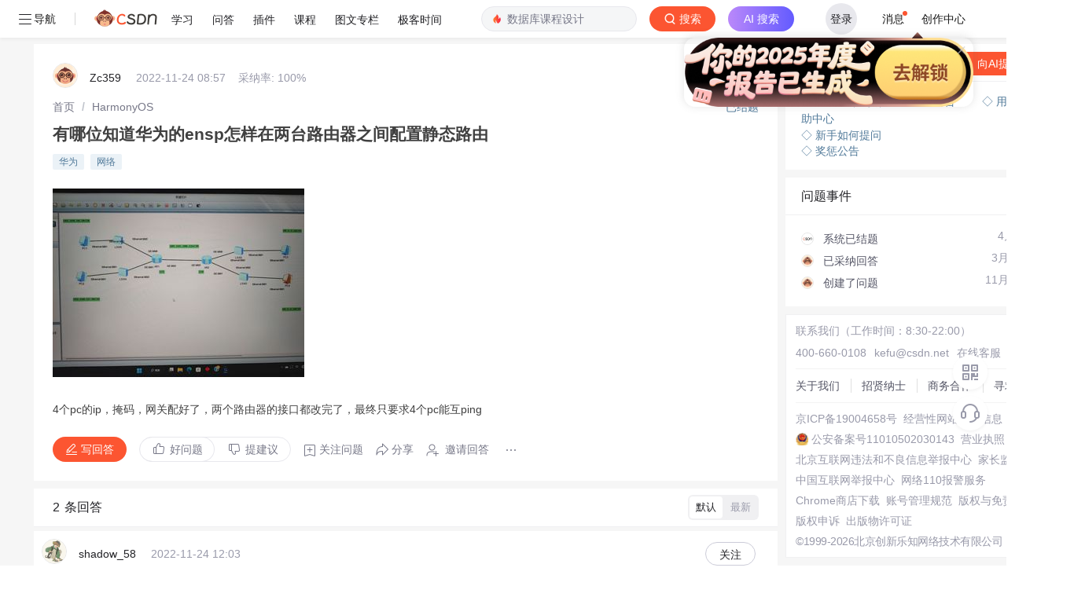

--- FILE ---
content_type: text/html; charset=utf-8
request_url: https://ask.csdn.net/questions/7844552
body_size: 79099
content:
<!doctype html>
<html data-n-head-ssr lang="en" data-n-head="%7B%22lang%22:%7B%22ssr%22:%22en%22%7D%7D">
  <head >
    <title>有哪位知道华为的ensp怎样在两台路由器之间配置静态路由_HarmonyOS-CSDN问答</title><meta data-n-head="ssr" name="keywords" content="华为,网络"><meta data-n-head="ssr" name="description" content="CSDN问答为您找到有哪位知道华为的ensp怎样在两台路由器之间配置静态路由相关问题答案，如果想了解更多关于有哪位知道华为的ensp怎样在两台路由器之间配置静态路由 华为、网络 技术问题等相关问答，请访问CSDN问答。"><meta data-n-head="ssr" name="report" content="{&quot;spm&quot;:&quot;1005.2025&quot;}"><meta data-n-head="ssr" name="csdnFooter" content="{&quot;type&quot;:&quot;3&quot;,&quot;el&quot;:&quot;.public_pc_right_footer&quot;}"><meta data-n-head="ssr" charset="utf-8"><meta data-n-head="ssr" name="viewport" content="width=device-width, initial-scale=1"><meta data-n-head="ssr" name="format-detection" content="telephone=no"><meta data-n-head="ssr" name="referrer" content="always"><meta data-n-head="ssr" name="toolbar" content="{&quot;type&quot;:0,&quot;model&quot;:&quot;mini&quot;}"><link data-n-head="ssr" rel="icon" type="image/x-icon" href="https://g.csdnimg.cn/static/logo/favicon32.ico"><script data-n-head="ssr" src="https://g.csdnimg.cn/??lib/jquery/1.12.4/jquery.min.js,lib/qrcode/1.0.0/qrcode.min.js" type="text/javascript"></script><script data-n-head="ssr" src="https://g.csdnimg.cn/common/csdn-report/report.js" type="text/javascript"></script><script data-n-head="ssr" src="https://g.csdnimg.cn/common/csdn-login-box/csdn-login-box.js" type="text/javascript"></script><script data-n-head="ssr" src="https://g.csdnimg.cn/common/csdn-footer/csdn-footer.js" type="text/javascript"></script><script data-n-head="ssr" data-hid="ldjson-schema" type="application/ld+json">{"@context":"https://ziyuan.baidu.com/contexts/cambrian.jsonld","@id":"https://ask.csdn.net/questions/7844552","appid":"1638831770136827","pubDate":"2022-11-24T16:57:57+08:00","title":"有哪位知道华为的ensp怎样在两台路由器之间配置静态路由","upDate":"2023-04-02T00:00:00+08:00"}</script><script data-n-head="ssr" src="https://g.csdnimg.cn/common/csdn-report/report.js" type="text/javascript"></script><script data-n-head="ssr" src="https://g.csdnimg.cn/csdn-http/1.0.2/csdn-http.js " type="text/javascript" defer></script><script data-n-head="ssr" src="https://g.csdnimg.cn/csdn-upload/2.0.1/csdn-upload.js" type="text/javascript" defer></script><link rel="preload" href="https://csdnimg.cn/release/ask_fe/public/56415e1.js" as="script"><link rel="preload" href="https://csdnimg.cn/release/ask_fe/public/bea4c4c.js" as="script"><link rel="preload" href="https://csdnimg.cn/release/ask_fe/public/98432a0.js" as="script"><link rel="preload" href="https://csdnimg.cn/release/ask_fe/public/23b257f.js" as="script"><link rel="preload" href="https://csdnimg.cn/release/ask_fe/public/49fa548.js" as="script"><link rel="preload" href="https://csdnimg.cn/release/ask_fe/public/ec7467c.js" as="script"><link rel="preload" href="https://csdnimg.cn/release/ask_fe/public/6190e80.js" as="script"><link rel="preload" href="https://csdnimg.cn/release/ask_fe/public/461b313.js" as="script"><link rel="preload" href="https://csdnimg.cn/release/ask_fe/public/8bb8945.js" as="script"><style data-vue-ssr-id="04818504:0 6cce87ea:0 bd5a241a:0 1dbe3970:0 6ec11f8c:0 4b293d70:0 6883fdb5:0 218e4e2d:0 007ff51d:0 6c37439d:0 aeefc6be:0 573b8b24:0 83a8a648:0 25b171e6:0 46a5fb42:0 6b0074e0:0 f75bb9f2:0 6a3f8ba4:0 ebce5b7a:0 842fae66:0">*,
*::before,
*::after {
  margin: 0;
  padding: 0;
  box-sizing: border-box;
}
html,
body {
  font-family: -apple-system, BlinkMacSystemFont, "Segoe UI", "Helvetica Neue", Arial, "Noto Sans", sans-serif;
  -webkit-font-smoothing: antialiased;
  font-size: 14px;
}
a {
  color: #555666;
  text-decoration: none;
}
ul,
ol {
  margin: 0;
  list-style-type: none;
}
li {
  list-style: none;
}
.single-line-text-ellipsis {
  overflow: hidden;
  text-overflow: ellipsis;
  white-space: nowrap;
}
.line-3 {
  display: -webkit-box;
  -webkit-box-orient: vertical;
  -webkit-line-clamp: 3;
  overflow: hidden;
  text-overflow: ellipsis;
  word-break: break-all;
}
.no-scrollbar {
  scrollbar-width: none;
}
.no-scrollbar::-webkit-scrollbar {
  display: none;
}
.icon {
  display: inline-block;
  background-position: center center;
  background-repeat: no-repeat;
  background-size: 100% 100%;
  vertical-align: middle;
}
.cursor {
  cursor: pointer;
}
.mt_10 {
  margin-top: 10px;
}
.over2 {
  overflow: hidden;
  text-overflow: ellipsis;
  display: -webkit-box;
  -webkit-line-clamp: 2;
  -webkit-box-orient: vertical;
}

@charset "UTF-8";@font-face{font-family:element-icons;src:url(https://csdnimg.cn/release/ask_fe/public/fonts/element-icons.313f7da.woff) format("woff"),url(https://csdnimg.cn/release/ask_fe/public/fonts/element-icons.4520188.ttf) format("truetype");font-weight:400;font-display:"auto";font-style:normal}[class*=" el-icon-"],[class^=el-icon-]{font-family:element-icons!important;speak:none;font-style:normal;font-weight:400;font-variant:normal;text-transform:none;line-height:1;vertical-align:baseline;display:inline-block;-webkit-font-smoothing:antialiased;-moz-osx-font-smoothing:grayscale}.el-icon-ice-cream-round:before{content:"\e6a0"}.el-icon-ice-cream-square:before{content:"\e6a3"}.el-icon-lollipop:before{content:"\e6a4"}.el-icon-potato-strips:before{content:"\e6a5"}.el-icon-milk-tea:before{content:"\e6a6"}.el-icon-ice-drink:before{content:"\e6a7"}.el-icon-ice-tea:before{content:"\e6a9"}.el-icon-coffee:before{content:"\e6aa"}.el-icon-orange:before{content:"\e6ab"}.el-icon-pear:before{content:"\e6ac"}.el-icon-apple:before{content:"\e6ad"}.el-icon-cherry:before{content:"\e6ae"}.el-icon-watermelon:before{content:"\e6af"}.el-icon-grape:before{content:"\e6b0"}.el-icon-refrigerator:before{content:"\e6b1"}.el-icon-goblet-square-full:before{content:"\e6b2"}.el-icon-goblet-square:before{content:"\e6b3"}.el-icon-goblet-full:before{content:"\e6b4"}.el-icon-goblet:before{content:"\e6b5"}.el-icon-cold-drink:before{content:"\e6b6"}.el-icon-coffee-cup:before{content:"\e6b8"}.el-icon-water-cup:before{content:"\e6b9"}.el-icon-hot-water:before{content:"\e6ba"}.el-icon-ice-cream:before{content:"\e6bb"}.el-icon-dessert:before{content:"\e6bc"}.el-icon-sugar:before{content:"\e6bd"}.el-icon-tableware:before{content:"\e6be"}.el-icon-burger:before{content:"\e6bf"}.el-icon-knife-fork:before{content:"\e6c1"}.el-icon-fork-spoon:before{content:"\e6c2"}.el-icon-chicken:before{content:"\e6c3"}.el-icon-food:before{content:"\e6c4"}.el-icon-dish-1:before{content:"\e6c5"}.el-icon-dish:before{content:"\e6c6"}.el-icon-moon-night:before{content:"\e6ee"}.el-icon-moon:before{content:"\e6f0"}.el-icon-cloudy-and-sunny:before{content:"\e6f1"}.el-icon-partly-cloudy:before{content:"\e6f2"}.el-icon-cloudy:before{content:"\e6f3"}.el-icon-sunny:before{content:"\e6f6"}.el-icon-sunset:before{content:"\e6f7"}.el-icon-sunrise-1:before{content:"\e6f8"}.el-icon-sunrise:before{content:"\e6f9"}.el-icon-heavy-rain:before{content:"\e6fa"}.el-icon-lightning:before{content:"\e6fb"}.el-icon-light-rain:before{content:"\e6fc"}.el-icon-wind-power:before{content:"\e6fd"}.el-icon-baseball:before{content:"\e712"}.el-icon-soccer:before{content:"\e713"}.el-icon-football:before{content:"\e715"}.el-icon-basketball:before{content:"\e716"}.el-icon-ship:before{content:"\e73f"}.el-icon-truck:before{content:"\e740"}.el-icon-bicycle:before{content:"\e741"}.el-icon-mobile-phone:before{content:"\e6d3"}.el-icon-service:before{content:"\e6d4"}.el-icon-key:before{content:"\e6e2"}.el-icon-unlock:before{content:"\e6e4"}.el-icon-lock:before{content:"\e6e5"}.el-icon-watch:before{content:"\e6fe"}.el-icon-watch-1:before{content:"\e6ff"}.el-icon-timer:before{content:"\e702"}.el-icon-alarm-clock:before{content:"\e703"}.el-icon-map-location:before{content:"\e704"}.el-icon-delete-location:before{content:"\e705"}.el-icon-add-location:before{content:"\e706"}.el-icon-location-information:before{content:"\e707"}.el-icon-location-outline:before{content:"\e708"}.el-icon-location:before{content:"\e79e"}.el-icon-place:before{content:"\e709"}.el-icon-discover:before{content:"\e70a"}.el-icon-first-aid-kit:before{content:"\e70b"}.el-icon-trophy-1:before{content:"\e70c"}.el-icon-trophy:before{content:"\e70d"}.el-icon-medal:before{content:"\e70e"}.el-icon-medal-1:before{content:"\e70f"}.el-icon-stopwatch:before{content:"\e710"}.el-icon-mic:before{content:"\e711"}.el-icon-copy-document:before{content:"\e718"}.el-icon-full-screen:before{content:"\e719"}.el-icon-switch-button:before{content:"\e71b"}.el-icon-aim:before{content:"\e71c"}.el-icon-crop:before{content:"\e71d"}.el-icon-odometer:before{content:"\e71e"}.el-icon-time:before{content:"\e71f"}.el-icon-bangzhu:before{content:"\e724"}.el-icon-close-notification:before{content:"\e726"}.el-icon-microphone:before{content:"\e727"}.el-icon-turn-off-microphone:before{content:"\e728"}.el-icon-position:before{content:"\e729"}.el-icon-postcard:before{content:"\e72a"}.el-icon-message:before{content:"\e72b"}.el-icon-chat-line-square:before{content:"\e72d"}.el-icon-chat-dot-square:before{content:"\e72e"}.el-icon-chat-dot-round:before{content:"\e72f"}.el-icon-chat-square:before{content:"\e730"}.el-icon-chat-line-round:before{content:"\e731"}.el-icon-chat-round:before{content:"\e732"}.el-icon-set-up:before{content:"\e733"}.el-icon-turn-off:before{content:"\e734"}.el-icon-open:before{content:"\e735"}.el-icon-connection:before{content:"\e736"}.el-icon-link:before{content:"\e737"}.el-icon-cpu:before{content:"\e738"}.el-icon-thumb:before{content:"\e739"}.el-icon-female:before{content:"\e73a"}.el-icon-male:before{content:"\e73b"}.el-icon-guide:before{content:"\e73c"}.el-icon-news:before{content:"\e73e"}.el-icon-price-tag:before{content:"\e744"}.el-icon-discount:before{content:"\e745"}.el-icon-wallet:before{content:"\e747"}.el-icon-coin:before{content:"\e748"}.el-icon-money:before{content:"\e749"}.el-icon-bank-card:before{content:"\e74a"}.el-icon-box:before{content:"\e74b"}.el-icon-present:before{content:"\e74c"}.el-icon-sell:before{content:"\e6d5"}.el-icon-sold-out:before{content:"\e6d6"}.el-icon-shopping-bag-2:before{content:"\e74d"}.el-icon-shopping-bag-1:before{content:"\e74e"}.el-icon-shopping-cart-2:before{content:"\e74f"}.el-icon-shopping-cart-1:before{content:"\e750"}.el-icon-shopping-cart-full:before{content:"\e751"}.el-icon-smoking:before{content:"\e752"}.el-icon-no-smoking:before{content:"\e753"}.el-icon-house:before{content:"\e754"}.el-icon-table-lamp:before{content:"\e755"}.el-icon-school:before{content:"\e756"}.el-icon-office-building:before{content:"\e757"}.el-icon-toilet-paper:before{content:"\e758"}.el-icon-notebook-2:before{content:"\e759"}.el-icon-notebook-1:before{content:"\e75a"}.el-icon-files:before{content:"\e75b"}.el-icon-collection:before{content:"\e75c"}.el-icon-receiving:before{content:"\e75d"}.el-icon-suitcase-1:before{content:"\e760"}.el-icon-suitcase:before{content:"\e761"}.el-icon-film:before{content:"\e763"}.el-icon-collection-tag:before{content:"\e765"}.el-icon-data-analysis:before{content:"\e766"}.el-icon-pie-chart:before{content:"\e767"}.el-icon-data-board:before{content:"\e768"}.el-icon-data-line:before{content:"\e76d"}.el-icon-reading:before{content:"\e769"}.el-icon-magic-stick:before{content:"\e76a"}.el-icon-coordinate:before{content:"\e76b"}.el-icon-mouse:before{content:"\e76c"}.el-icon-brush:before{content:"\e76e"}.el-icon-headset:before{content:"\e76f"}.el-icon-umbrella:before{content:"\e770"}.el-icon-scissors:before{content:"\e771"}.el-icon-mobile:before{content:"\e773"}.el-icon-attract:before{content:"\e774"}.el-icon-monitor:before{content:"\e775"}.el-icon-search:before{content:"\e778"}.el-icon-takeaway-box:before{content:"\e77a"}.el-icon-paperclip:before{content:"\e77d"}.el-icon-printer:before{content:"\e77e"}.el-icon-document-add:before{content:"\e782"}.el-icon-document:before{content:"\e785"}.el-icon-document-checked:before{content:"\e786"}.el-icon-document-copy:before{content:"\e787"}.el-icon-document-delete:before{content:"\e788"}.el-icon-document-remove:before{content:"\e789"}.el-icon-tickets:before{content:"\e78b"}.el-icon-folder-checked:before{content:"\e77f"}.el-icon-folder-delete:before{content:"\e780"}.el-icon-folder-remove:before{content:"\e781"}.el-icon-folder-add:before{content:"\e783"}.el-icon-folder-opened:before{content:"\e784"}.el-icon-folder:before{content:"\e78a"}.el-icon-edit-outline:before{content:"\e764"}.el-icon-edit:before{content:"\e78c"}.el-icon-date:before{content:"\e78e"}.el-icon-c-scale-to-original:before{content:"\e7c6"}.el-icon-view:before{content:"\e6ce"}.el-icon-loading:before{content:"\e6cf"}.el-icon-rank:before{content:"\e6d1"}.el-icon-sort-down:before{content:"\e7c4"}.el-icon-sort-up:before{content:"\e7c5"}.el-icon-sort:before{content:"\e6d2"}.el-icon-finished:before{content:"\e6cd"}.el-icon-refresh-left:before{content:"\e6c7"}.el-icon-refresh-right:before{content:"\e6c8"}.el-icon-refresh:before{content:"\e6d0"}.el-icon-video-play:before{content:"\e7c0"}.el-icon-video-pause:before{content:"\e7c1"}.el-icon-d-arrow-right:before{content:"\e6dc"}.el-icon-d-arrow-left:before{content:"\e6dd"}.el-icon-arrow-up:before{content:"\e6e1"}.el-icon-arrow-down:before{content:"\e6df"}.el-icon-arrow-right:before{content:"\e6e0"}.el-icon-arrow-left:before{content:"\e6de"}.el-icon-top-right:before{content:"\e6e7"}.el-icon-top-left:before{content:"\e6e8"}.el-icon-top:before{content:"\e6e6"}.el-icon-bottom:before{content:"\e6eb"}.el-icon-right:before{content:"\e6e9"}.el-icon-back:before{content:"\e6ea"}.el-icon-bottom-right:before{content:"\e6ec"}.el-icon-bottom-left:before{content:"\e6ed"}.el-icon-caret-top:before{content:"\e78f"}.el-icon-caret-bottom:before{content:"\e790"}.el-icon-caret-right:before{content:"\e791"}.el-icon-caret-left:before{content:"\e792"}.el-icon-d-caret:before{content:"\e79a"}.el-icon-share:before{content:"\e793"}.el-icon-menu:before{content:"\e798"}.el-icon-s-grid:before{content:"\e7a6"}.el-icon-s-check:before{content:"\e7a7"}.el-icon-s-data:before{content:"\e7a8"}.el-icon-s-opportunity:before{content:"\e7aa"}.el-icon-s-custom:before{content:"\e7ab"}.el-icon-s-claim:before{content:"\e7ad"}.el-icon-s-finance:before{content:"\e7ae"}.el-icon-s-comment:before{content:"\e7af"}.el-icon-s-flag:before{content:"\e7b0"}.el-icon-s-marketing:before{content:"\e7b1"}.el-icon-s-shop:before{content:"\e7b4"}.el-icon-s-open:before{content:"\e7b5"}.el-icon-s-management:before{content:"\e7b6"}.el-icon-s-ticket:before{content:"\e7b7"}.el-icon-s-release:before{content:"\e7b8"}.el-icon-s-home:before{content:"\e7b9"}.el-icon-s-promotion:before{content:"\e7ba"}.el-icon-s-operation:before{content:"\e7bb"}.el-icon-s-unfold:before{content:"\e7bc"}.el-icon-s-fold:before{content:"\e7a9"}.el-icon-s-platform:before{content:"\e7bd"}.el-icon-s-order:before{content:"\e7be"}.el-icon-s-cooperation:before{content:"\e7bf"}.el-icon-bell:before{content:"\e725"}.el-icon-message-solid:before{content:"\e799"}.el-icon-video-camera:before{content:"\e772"}.el-icon-video-camera-solid:before{content:"\e796"}.el-icon-camera:before{content:"\e779"}.el-icon-camera-solid:before{content:"\e79b"}.el-icon-download:before{content:"\e77c"}.el-icon-upload2:before{content:"\e77b"}.el-icon-upload:before{content:"\e7c3"}.el-icon-picture-outline-round:before{content:"\e75f"}.el-icon-picture-outline:before{content:"\e75e"}.el-icon-picture:before{content:"\e79f"}.el-icon-close:before{content:"\e6db"}.el-icon-check:before{content:"\e6da"}.el-icon-plus:before{content:"\e6d9"}.el-icon-minus:before{content:"\e6d8"}.el-icon-help:before{content:"\e73d"}.el-icon-s-help:before{content:"\e7b3"}.el-icon-circle-close:before{content:"\e78d"}.el-icon-circle-check:before{content:"\e720"}.el-icon-circle-plus-outline:before{content:"\e723"}.el-icon-remove-outline:before{content:"\e722"}.el-icon-zoom-out:before{content:"\e776"}.el-icon-zoom-in:before{content:"\e777"}.el-icon-error:before{content:"\e79d"}.el-icon-success:before{content:"\e79c"}.el-icon-circle-plus:before{content:"\e7a0"}.el-icon-remove:before{content:"\e7a2"}.el-icon-info:before{content:"\e7a1"}.el-icon-question:before{content:"\e7a4"}.el-icon-warning-outline:before{content:"\e6c9"}.el-icon-warning:before{content:"\e7a3"}.el-icon-goods:before{content:"\e7c2"}.el-icon-s-goods:before{content:"\e7b2"}.el-icon-star-off:before{content:"\e717"}.el-icon-star-on:before{content:"\e797"}.el-icon-more-outline:before{content:"\e6cc"}.el-icon-more:before{content:"\e794"}.el-icon-phone-outline:before{content:"\e6cb"}.el-icon-phone:before{content:"\e795"}.el-icon-user:before{content:"\e6e3"}.el-icon-user-solid:before{content:"\e7a5"}.el-icon-setting:before{content:"\e6ca"}.el-icon-s-tools:before{content:"\e7ac"}.el-icon-delete:before{content:"\e6d7"}.el-icon-delete-solid:before{content:"\e7c9"}.el-icon-eleme:before{content:"\e7c7"}.el-icon-platform-eleme:before{content:"\e7ca"}.el-icon-loading{-webkit-animation:rotating 2s linear infinite;animation:rotating 2s linear infinite}.el-icon--right{margin-left:5px}.el-icon--left{margin-right:5px}@-webkit-keyframes rotating{0%{-webkit-transform:rotateZ(0);transform:rotateZ(0)}100%{-webkit-transform:rotateZ(360deg);transform:rotateZ(360deg)}}@keyframes rotating{0%{-webkit-transform:rotateZ(0);transform:rotateZ(0)}100%{-webkit-transform:rotateZ(360deg);transform:rotateZ(360deg)}}.el-pagination{white-space:nowrap;padding:2px 5px;color:#303133;font-weight:700}.el-pagination::after,.el-pagination::before{display:table;content:""}.el-pagination::after{clear:both}.el-pagination button,.el-pagination span:not([class*=suffix]){display:inline-block;font-size:13px;min-width:35.5px;height:28px;line-height:28px;vertical-align:top;-webkit-box-sizing:border-box;box-sizing:border-box}.el-pager li,.el-pagination__editor{-webkit-box-sizing:border-box;text-align:center}.el-pagination .el-input__inner{text-align:center;-moz-appearance:textfield;line-height:normal}.el-pagination .el-input__suffix{right:0;-webkit-transform:scale(.8);transform:scale(.8)}.el-pagination .el-select .el-input{width:100px;margin:0 5px}.el-pagination .el-select .el-input .el-input__inner{padding-right:25px;border-radius:3px}.el-pagination button{border:none;padding:0 6px;background:0 0}.el-pagination button:focus{outline:0}.el-pagination button:hover{color:#409EFF}.el-pagination button:disabled{color:#C0C4CC;background-color:#FFF;cursor:not-allowed}.el-pagination .btn-next,.el-pagination .btn-prev{background:center center no-repeat #FFF;background-size:16px;cursor:pointer;margin:0;color:#303133}.el-pagination .btn-next .el-icon,.el-pagination .btn-prev .el-icon{display:block;font-size:12px;font-weight:700}.el-pagination .btn-prev{padding-right:12px}.el-pagination .btn-next{padding-left:12px}.el-pagination .el-pager li.disabled{color:#C0C4CC;cursor:not-allowed}.el-pager li,.el-pager li.btn-quicknext:hover,.el-pager li.btn-quickprev:hover{cursor:pointer}.el-pagination--small .btn-next,.el-pagination--small .btn-prev,.el-pagination--small .el-pager li,.el-pagination--small .el-pager li.btn-quicknext,.el-pagination--small .el-pager li.btn-quickprev,.el-pagination--small .el-pager li:last-child{border-color:transparent;font-size:12px;line-height:22px;height:22px;min-width:22px}.el-pagination--small .arrow.disabled{visibility:hidden}.el-pagination--small .more::before,.el-pagination--small li.more::before{line-height:24px}.el-pagination--small button,.el-pagination--small span:not([class*=suffix]){height:22px;line-height:22px}.el-pagination--small .el-pagination__editor,.el-pagination--small .el-pagination__editor.el-input .el-input__inner{height:22px}.el-pagination__sizes{margin:0 10px 0 0;font-weight:400;color:#606266}.el-pagination__sizes .el-input .el-input__inner{font-size:13px;padding-left:8px}.el-pagination__sizes .el-input .el-input__inner:hover{border-color:#409EFF}.el-pagination__total{margin-right:10px;font-weight:400;color:#606266}.el-pagination__jump{margin-left:24px;font-weight:400;color:#606266}.el-pagination__jump .el-input__inner{padding:0 3px}.el-pagination__rightwrapper{float:right}.el-pagination__editor{line-height:18px;padding:0 2px;height:28px;margin:0 2px;box-sizing:border-box;border-radius:3px}.el-pager,.el-pagination.is-background .btn-next,.el-pagination.is-background .btn-prev{padding:0}.el-pagination__editor.el-input{width:50px}.el-pagination__editor.el-input .el-input__inner{height:28px}.el-pagination__editor .el-input__inner::-webkit-inner-spin-button,.el-pagination__editor .el-input__inner::-webkit-outer-spin-button{-webkit-appearance:none;margin:0}.el-pagination.is-background .btn-next,.el-pagination.is-background .btn-prev,.el-pagination.is-background .el-pager li{margin:0 5px;background-color:#f4f4f5;color:#606266;min-width:30px;border-radius:2px}.el-pagination.is-background .btn-next.disabled,.el-pagination.is-background .btn-next:disabled,.el-pagination.is-background .btn-prev.disabled,.el-pagination.is-background .btn-prev:disabled,.el-pagination.is-background .el-pager li.disabled{color:#C0C4CC}.el-pagination.is-background .el-pager li:not(.disabled):hover{color:#409EFF}.el-pagination.is-background .el-pager li:not(.disabled).active{background-color:#409EFF;color:#FFF}.el-pagination.is-background.el-pagination--small .btn-next,.el-pagination.is-background.el-pagination--small .btn-prev,.el-pagination.is-background.el-pagination--small .el-pager li{margin:0 3px;min-width:22px}.el-pager,.el-pager li{vertical-align:top;margin:0;display:inline-block}.el-pager{-webkit-user-select:none;-moz-user-select:none;-ms-user-select:none;user-select:none;list-style:none;font-size:0}.el-pager .more::before{line-height:30px}.el-pager li{padding:0 4px;background:#FFF;font-size:13px;min-width:35.5px;height:28px;line-height:28px;box-sizing:border-box}.el-pager li.btn-quicknext,.el-pager li.btn-quickprev{line-height:28px;color:#303133}.el-pager li.btn-quicknext.disabled,.el-pager li.btn-quickprev.disabled{color:#C0C4CC}.el-pager li.active+li{border-left:0}.el-pager li:hover{color:#409EFF}.el-pager li.active{color:#409EFF;cursor:default}@-webkit-keyframes v-modal-in{0%{opacity:0}}@-webkit-keyframes v-modal-out{100%{opacity:0}}.el-dialog{position:relative;margin:0 auto 50px;background:#FFF;border-radius:2px;-webkit-box-shadow:0 1px 3px rgba(0,0,0,.3);box-shadow:0 1px 3px rgba(0,0,0,.3);-webkit-box-sizing:border-box;box-sizing:border-box;width:50%}.el-autocomplete-suggestion,.el-dropdown-menu,.el-menu--collapse .el-submenu .el-menu{-webkit-box-shadow:0 2px 12px 0 rgba(0,0,0,.1)}.el-dialog.is-fullscreen{width:100%;margin-top:0;margin-bottom:0;height:100%;overflow:auto}.el-dialog__wrapper{position:fixed;top:0;right:0;bottom:0;left:0;overflow:auto;margin:0}.el-dialog__header{padding:20px 20px 10px}.el-dialog__headerbtn{position:absolute;top:20px;right:20px;padding:0;background:0 0;border:none;outline:0;cursor:pointer;font-size:16px}.el-dialog__headerbtn .el-dialog__close{color:#909399}.el-dialog__headerbtn:focus .el-dialog__close,.el-dialog__headerbtn:hover .el-dialog__close{color:#409EFF}.el-dialog__title{line-height:24px;font-size:18px;color:#303133}.el-dialog__body{padding:30px 20px;color:#606266;font-size:14px;word-break:break-all}.el-dialog__footer{padding:10px 20px 20px;text-align:right;-webkit-box-sizing:border-box;box-sizing:border-box}.el-dialog--center{text-align:center}.el-dialog--center .el-dialog__body{text-align:initial;padding:25px 25px 30px}.el-dialog--center .el-dialog__footer{text-align:inherit}.dialog-fade-enter-active{-webkit-animation:dialog-fade-in .3s;animation:dialog-fade-in .3s}.dialog-fade-leave-active{-webkit-animation:dialog-fade-out .3s;animation:dialog-fade-out .3s}@-webkit-keyframes dialog-fade-in{0%{-webkit-transform:translate3d(0,-20px,0);transform:translate3d(0,-20px,0);opacity:0}100%{-webkit-transform:translate3d(0,0,0);transform:translate3d(0,0,0);opacity:1}}@keyframes dialog-fade-in{0%{-webkit-transform:translate3d(0,-20px,0);transform:translate3d(0,-20px,0);opacity:0}100%{-webkit-transform:translate3d(0,0,0);transform:translate3d(0,0,0);opacity:1}}@-webkit-keyframes dialog-fade-out{0%{-webkit-transform:translate3d(0,0,0);transform:translate3d(0,0,0);opacity:1}100%{-webkit-transform:translate3d(0,-20px,0);transform:translate3d(0,-20px,0);opacity:0}}@keyframes dialog-fade-out{0%{-webkit-transform:translate3d(0,0,0);transform:translate3d(0,0,0);opacity:1}100%{-webkit-transform:translate3d(0,-20px,0);transform:translate3d(0,-20px,0);opacity:0}}.el-autocomplete{position:relative;display:inline-block}.el-autocomplete-suggestion{margin:5px 0;box-shadow:0 2px 12px 0 rgba(0,0,0,.1);border-radius:4px;border:1px solid #E4E7ED;-webkit-box-sizing:border-box;box-sizing:border-box;background-color:#FFF}.el-autocomplete-suggestion__wrap{max-height:280px;padding:10px 0;-webkit-box-sizing:border-box;box-sizing:border-box}.el-autocomplete-suggestion__list{margin:0;padding:0}.el-autocomplete-suggestion li{padding:0 20px;margin:0;line-height:34px;cursor:pointer;color:#606266;font-size:14px;list-style:none;white-space:nowrap;overflow:hidden;text-overflow:ellipsis}.el-autocomplete-suggestion li.highlighted,.el-autocomplete-suggestion li:hover{background-color:#F5F7FA}.el-autocomplete-suggestion li.divider{margin-top:6px;border-top:1px solid #000}.el-autocomplete-suggestion li.divider:last-child{margin-bottom:-6px}.el-autocomplete-suggestion.is-loading li{text-align:center;height:100px;line-height:100px;font-size:20px;color:#999}.el-autocomplete-suggestion.is-loading li::after{display:inline-block;content:"";height:100%;vertical-align:middle}.el-autocomplete-suggestion.is-loading li:hover{background-color:#FFF}.el-autocomplete-suggestion.is-loading .el-icon-loading{vertical-align:middle}.el-dropdown{display:inline-block;position:relative;color:#606266;font-size:14px}.el-dropdown .el-button-group{display:block}.el-dropdown .el-button-group .el-button{float:none}.el-dropdown .el-dropdown__caret-button{padding-left:5px;padding-right:5px;position:relative;border-left:none}.el-dropdown .el-dropdown__caret-button::before{content:'';position:absolute;display:block;width:1px;top:5px;bottom:5px;left:0;background:rgba(255,255,255,.5)}.el-dropdown .el-dropdown__caret-button.el-button--default::before{background:rgba(220,223,230,.5)}.el-dropdown .el-dropdown__caret-button:hover:not(.is-disabled)::before{top:0;bottom:0}.el-dropdown .el-dropdown__caret-button .el-dropdown__icon{padding-left:0}.el-dropdown__icon{font-size:12px;margin:0 3px}.el-dropdown .el-dropdown-selfdefine:focus:active,.el-dropdown .el-dropdown-selfdefine:focus:not(.focusing){outline-width:0}.el-dropdown [disabled]{cursor:not-allowed;color:#bbb}.el-dropdown-menu{position:absolute;top:0;left:0;z-index:10;padding:10px 0;margin:5px 0;background-color:#FFF;border:1px solid #EBEEF5;border-radius:4px;box-shadow:0 2px 12px 0 rgba(0,0,0,.1)}.el-dropdown-menu__item{list-style:none;line-height:36px;padding:0 20px;margin:0;font-size:14px;color:#606266;cursor:pointer;outline:0}.el-dropdown-menu__item:focus,.el-dropdown-menu__item:not(.is-disabled):hover{background-color:#ecf5ff;color:#66b1ff}.el-dropdown-menu__item i{margin-right:5px}.el-dropdown-menu__item--divided{position:relative;margin-top:6px;border-top:1px solid #EBEEF5}.el-dropdown-menu__item--divided:before{content:'';height:6px;display:block;margin:0 -20px;background-color:#FFF}.el-dropdown-menu__item.is-disabled{cursor:default;color:#bbb;pointer-events:none}.el-dropdown-menu--medium{padding:6px 0}.el-dropdown-menu--medium .el-dropdown-menu__item{line-height:30px;padding:0 17px;font-size:14px}.el-dropdown-menu--medium .el-dropdown-menu__item.el-dropdown-menu__item--divided{margin-top:6px}.el-dropdown-menu--medium .el-dropdown-menu__item.el-dropdown-menu__item--divided:before{height:6px;margin:0 -17px}.el-dropdown-menu--small{padding:6px 0}.el-dropdown-menu--small .el-dropdown-menu__item{line-height:27px;padding:0 15px;font-size:13px}.el-dropdown-menu--small .el-dropdown-menu__item.el-dropdown-menu__item--divided{margin-top:4px}.el-dropdown-menu--small .el-dropdown-menu__item.el-dropdown-menu__item--divided:before{height:4px;margin:0 -15px}.el-dropdown-menu--mini{padding:3px 0}.el-dropdown-menu--mini .el-dropdown-menu__item{line-height:24px;padding:0 10px;font-size:12px}.el-dropdown-menu--mini .el-dropdown-menu__item.el-dropdown-menu__item--divided{margin-top:3px}.el-dropdown-menu--mini .el-dropdown-menu__item.el-dropdown-menu__item--divided:before{height:3px;margin:0 -10px}.el-menu{border-right:solid 1px #e6e6e6;list-style:none;position:relative;margin:0;padding-left:0;background-color:#FFF}.el-menu--horizontal>.el-menu-item:not(.is-disabled):focus,.el-menu--horizontal>.el-menu-item:not(.is-disabled):hover,.el-menu--horizontal>.el-submenu .el-submenu__title:hover{background-color:#fff}.el-menu::after,.el-menu::before{display:table;content:""}.el-menu::after{clear:both}.el-menu.el-menu--horizontal{border-bottom:solid 1px #e6e6e6}.el-menu--horizontal{border-right:none}.el-menu--horizontal>.el-menu-item{float:left;height:60px;line-height:60px;margin:0;border-bottom:2px solid transparent;color:#909399}.el-menu--horizontal>.el-menu-item a,.el-menu--horizontal>.el-menu-item a:hover{color:inherit}.el-menu--horizontal>.el-submenu{float:left}.el-menu--horizontal>.el-submenu:focus,.el-menu--horizontal>.el-submenu:hover{outline:0}.el-menu--horizontal>.el-submenu:focus .el-submenu__title,.el-menu--horizontal>.el-submenu:hover .el-submenu__title{color:#303133}.el-menu--horizontal>.el-submenu.is-active .el-submenu__title{border-bottom:2px solid #409EFF;color:#303133}.el-menu--horizontal>.el-submenu .el-submenu__title{height:60px;line-height:60px;border-bottom:2px solid transparent;color:#909399}.el-menu--horizontal>.el-submenu .el-submenu__icon-arrow{position:static;vertical-align:middle;margin-left:8px;margin-top:-3px}.el-menu--horizontal .el-menu .el-menu-item,.el-menu--horizontal .el-menu .el-submenu__title{background-color:#FFF;float:none;height:36px;line-height:36px;padding:0 10px;color:#909399}.el-menu--horizontal .el-menu .el-menu-item.is-active,.el-menu--horizontal .el-menu .el-submenu.is-active>.el-submenu__title{color:#303133}.el-menu--horizontal .el-menu-item:not(.is-disabled):focus,.el-menu--horizontal .el-menu-item:not(.is-disabled):hover{outline:0;color:#303133}.el-menu--horizontal>.el-menu-item.is-active{border-bottom:2px solid #409EFF;color:#303133}.el-menu--collapse{width:64px}.el-menu--collapse>.el-menu-item [class^=el-icon-],.el-menu--collapse>.el-submenu>.el-submenu__title [class^=el-icon-]{margin:0;vertical-align:middle;width:24px;text-align:center}.el-menu--collapse>.el-menu-item .el-submenu__icon-arrow,.el-menu--collapse>.el-submenu>.el-submenu__title .el-submenu__icon-arrow{display:none}.el-menu--collapse>.el-menu-item span,.el-menu--collapse>.el-submenu>.el-submenu__title span{height:0;width:0;overflow:hidden;visibility:hidden;display:inline-block}.el-menu--collapse>.el-menu-item.is-active i{color:inherit}.el-menu--collapse .el-menu .el-submenu{min-width:200px}.el-menu--collapse .el-submenu{position:relative}.el-menu--collapse .el-submenu .el-menu{position:absolute;margin-left:5px;top:0;left:100%;z-index:10;border:1px solid #E4E7ED;border-radius:2px;box-shadow:0 2px 12px 0 rgba(0,0,0,.1)}.el-menu--collapse .el-submenu.is-opened>.el-submenu__title .el-submenu__icon-arrow{-webkit-transform:none;transform:none}.el-menu--popup{z-index:100;min-width:200px;border:none;padding:5px 0;border-radius:2px;-webkit-box-shadow:0 2px 12px 0 rgba(0,0,0,.1);box-shadow:0 2px 12px 0 rgba(0,0,0,.1)}.el-menu--popup-bottom-start{margin-top:5px}.el-menu--popup-right-start{margin-left:5px;margin-right:5px}.el-menu-item{height:56px;line-height:56px;font-size:14px;color:#303133;padding:0 20px;list-style:none;cursor:pointer;position:relative;-webkit-transition:border-color .3s,background-color .3s,color .3s;transition:border-color .3s,background-color .3s,color .3s;-webkit-box-sizing:border-box;box-sizing:border-box;white-space:nowrap}.el-menu-item *{vertical-align:middle}.el-menu-item i{color:#909399}.el-menu-item:focus,.el-menu-item:hover{outline:0;background-color:#ecf5ff}.el-menu-item.is-disabled{opacity:.25;cursor:not-allowed;background:0 0!important}.el-menu-item [class^=el-icon-]{margin-right:5px;width:24px;text-align:center;font-size:18px;vertical-align:middle}.el-menu-item.is-active{color:#409EFF}.el-menu-item.is-active i{color:inherit}.el-submenu{list-style:none;margin:0;padding-left:0}.el-submenu__title{height:56px;line-height:56px;font-size:14px;color:#303133;padding:0 20px;list-style:none;cursor:pointer;position:relative;-webkit-transition:border-color .3s,background-color .3s,color .3s;transition:border-color .3s,background-color .3s,color .3s;-webkit-box-sizing:border-box;box-sizing:border-box;white-space:nowrap}.el-submenu__title *{vertical-align:middle}.el-submenu__title i{color:#909399}.el-submenu__title:focus,.el-submenu__title:hover{outline:0;background-color:#ecf5ff}.el-submenu__title.is-disabled{opacity:.25;cursor:not-allowed;background:0 0!important}.el-submenu__title:hover{background-color:#ecf5ff}.el-submenu .el-menu{border:none}.el-submenu .el-menu-item{height:50px;line-height:50px;padding:0 45px;min-width:200px}.el-submenu__icon-arrow{position:absolute;top:50%;right:20px;margin-top:-7px;-webkit-transition:-webkit-transform .3s;transition:-webkit-transform .3s;transition:transform .3s;transition:transform .3s,-webkit-transform .3s;font-size:12px}.el-submenu.is-active .el-submenu__title{border-bottom-color:#409EFF}.el-submenu.is-opened>.el-submenu__title .el-submenu__icon-arrow{-webkit-transform:rotateZ(180deg);transform:rotateZ(180deg)}.el-submenu.is-disabled .el-menu-item,.el-submenu.is-disabled .el-submenu__title{opacity:.25;cursor:not-allowed;background:0 0!important}.el-submenu [class^=el-icon-]{vertical-align:middle;margin-right:5px;width:24px;text-align:center;font-size:18px}.el-menu-item-group>ul{padding:0}.el-menu-item-group__title{padding:7px 0 7px 20px;line-height:normal;font-size:12px;color:#909399}.el-radio-button__inner,.el-radio-group{line-height:1;vertical-align:middle;display:inline-block}.horizontal-collapse-transition .el-submenu__title .el-submenu__icon-arrow{-webkit-transition:.2s;transition:.2s;opacity:0}.el-radio-group{font-size:0}.el-radio-button{position:relative;display:inline-block;outline:0}.el-radio-button__inner{white-space:nowrap;background:#FFF;border:1px solid #DCDFE6;font-weight:500;border-left:0;color:#606266;-webkit-appearance:none;text-align:center;-webkit-box-sizing:border-box;box-sizing:border-box;outline:0;margin:0;position:relative;cursor:pointer;-webkit-transition:all .3s cubic-bezier(.645,.045,.355,1);transition:all .3s cubic-bezier(.645,.045,.355,1);padding:12px 20px;font-size:14px;border-radius:0}.el-radio-button__inner.is-round{padding:12px 20px}.el-radio-button__inner:hover{color:#409EFF}.el-radio-button__inner [class*=el-icon-]{line-height:.9}.el-radio-button__inner [class*=el-icon-]+span{margin-left:5px}.el-radio-button:first-child .el-radio-button__inner{border-left:1px solid #DCDFE6;border-radius:4px 0 0 4px;-webkit-box-shadow:none!important;box-shadow:none!important}.el-radio-button__orig-radio{opacity:0;outline:0;position:absolute;z-index:-1}.el-switch,.el-switch__core{position:relative;vertical-align:middle}.el-radio-button__orig-radio:checked+.el-radio-button__inner{color:#FFF;background-color:#409EFF;border-color:#409EFF;-webkit-box-shadow:-1px 0 0 0 #409EFF;box-shadow:-1px 0 0 0 #409EFF}.el-radio-button__orig-radio:disabled+.el-radio-button__inner{color:#C0C4CC;cursor:not-allowed;background-image:none;background-color:#FFF;border-color:#EBEEF5;-webkit-box-shadow:none;box-shadow:none}.el-radio-button__orig-radio:disabled:checked+.el-radio-button__inner{background-color:#F2F6FC}.el-radio-button:last-child .el-radio-button__inner{border-radius:0 4px 4px 0}.el-radio-button:first-child:last-child .el-radio-button__inner{border-radius:4px}.el-radio-button--medium .el-radio-button__inner{padding:10px 20px;font-size:14px;border-radius:0}.el-radio-button--medium .el-radio-button__inner.is-round{padding:10px 20px}.el-radio-button--small .el-radio-button__inner{padding:9px 15px;font-size:12px;border-radius:0}.el-radio-button--small .el-radio-button__inner.is-round{padding:9px 15px}.el-radio-button--mini .el-radio-button__inner{padding:7px 15px;font-size:12px;border-radius:0}.el-radio-button--mini .el-radio-button__inner.is-round{padding:7px 15px}.el-radio-button:focus:not(.is-focus):not(:active):not(.is-disabled){-webkit-box-shadow:0 0 2px 2px #409EFF;box-shadow:0 0 2px 2px #409EFF}.el-picker-panel,.el-popover,.el-select-dropdown,.el-table-filter,.el-time-panel{-webkit-box-shadow:0 2px 12px 0 rgba(0,0,0,.1)}.el-switch{display:-webkit-inline-box;display:-ms-inline-flexbox;display:inline-flex;-webkit-box-align:center;-ms-flex-align:center;align-items:center;font-size:14px;line-height:20px;height:20px}.el-switch.is-disabled .el-switch__core,.el-switch.is-disabled .el-switch__label{cursor:not-allowed}.el-switch__label{-webkit-transition:.2s;transition:.2s;height:20px;display:inline-block;font-size:14px;font-weight:500;cursor:pointer;vertical-align:middle;color:#303133}.el-switch__label.is-active{color:#409EFF}.el-switch__label--left{margin-right:10px}.el-switch__label--right{margin-left:10px}.el-switch__label *{line-height:1;font-size:14px;display:inline-block}.el-switch__input{position:absolute;width:0;height:0;opacity:0;margin:0}.el-switch__core{margin:0;display:inline-block;width:40px;height:20px;border:1px solid #DCDFE6;outline:0;border-radius:10px;-webkit-box-sizing:border-box;box-sizing:border-box;background:#DCDFE6;cursor:pointer;-webkit-transition:border-color .3s,background-color .3s;transition:border-color .3s,background-color .3s}.el-switch__core:after{content:"";position:absolute;top:1px;left:1px;border-radius:100%;-webkit-transition:all .3s;transition:all .3s;width:16px;height:16px;background-color:#FFF}.el-switch.is-checked .el-switch__core{border-color:#409EFF;background-color:#409EFF}.el-switch.is-checked .el-switch__core::after{left:100%;margin-left:-17px}.el-switch.is-disabled{opacity:.6}.el-switch--wide .el-switch__label.el-switch__label--left span{left:10px}.el-switch--wide .el-switch__label.el-switch__label--right span{right:10px}.el-switch .label-fade-enter,.el-switch .label-fade-leave-active{opacity:0}.el-select-dropdown{position:absolute;z-index:1001;border:1px solid #E4E7ED;border-radius:4px;background-color:#FFF;box-shadow:0 2px 12px 0 rgba(0,0,0,.1);-webkit-box-sizing:border-box;box-sizing:border-box;margin:5px 0}.el-select-dropdown.is-multiple .el-select-dropdown__item{padding-right:40px}.el-select-dropdown.is-multiple .el-select-dropdown__item.selected{color:#409EFF;background-color:#FFF}.el-select-dropdown.is-multiple .el-select-dropdown__item.selected.hover{background-color:#F5F7FA}.el-select-dropdown.is-multiple .el-select-dropdown__item.selected::after{position:absolute;right:20px;font-family:element-icons;content:"\e6da";font-size:12px;font-weight:700;-webkit-font-smoothing:antialiased;-moz-osx-font-smoothing:grayscale}.el-select-dropdown .el-scrollbar.is-empty .el-select-dropdown__list{padding:0}.el-select-dropdown__empty{padding:10px 0;margin:0;text-align:center;color:#999;font-size:14px}.el-select-dropdown__wrap{max-height:274px}.el-select-dropdown__list{list-style:none;padding:6px 0;margin:0;-webkit-box-sizing:border-box;box-sizing:border-box}.el-select-dropdown__item{font-size:14px;padding:0 20px;position:relative;white-space:nowrap;overflow:hidden;text-overflow:ellipsis;color:#606266;height:34px;line-height:34px;-webkit-box-sizing:border-box;box-sizing:border-box;cursor:pointer}.el-select-dropdown__item.is-disabled{color:#C0C4CC;cursor:not-allowed}.el-select-dropdown__item.is-disabled:hover{background-color:#FFF}.el-select-dropdown__item.hover,.el-select-dropdown__item:hover{background-color:#F5F7FA}.el-select-dropdown__item.selected{color:#409EFF;font-weight:700}.el-select-group{margin:0;padding:0}.el-select-group__wrap{position:relative;list-style:none;margin:0;padding:0}.el-select-group__wrap:not(:last-of-type){padding-bottom:24px}.el-select-group__wrap:not(:last-of-type)::after{content:'';position:absolute;display:block;left:20px;right:20px;bottom:12px;height:1px;background:#E4E7ED}.el-select-group__title{padding-left:20px;font-size:12px;color:#909399;line-height:30px}.el-select-group .el-select-dropdown__item{padding-left:20px}.el-select{display:inline-block;position:relative}.el-select .el-select__tags>span{display:contents}.el-select:hover .el-input__inner{border-color:#C0C4CC}.el-select .el-input__inner{cursor:pointer;padding-right:35px}.el-select .el-input__inner:focus{border-color:#409EFF}.el-select .el-input .el-select__caret{color:#C0C4CC;font-size:14px;-webkit-transition:-webkit-transform .3s;transition:-webkit-transform .3s;transition:transform .3s;transition:transform .3s,-webkit-transform .3s;-webkit-transform:rotateZ(180deg);transform:rotateZ(180deg);cursor:pointer}.el-select .el-input .el-select__caret.is-reverse{-webkit-transform:rotateZ(0);transform:rotateZ(0)}.el-select .el-input .el-select__caret.is-show-close{font-size:14px;text-align:center;-webkit-transform:rotateZ(180deg);transform:rotateZ(180deg);border-radius:100%;color:#C0C4CC;-webkit-transition:color .2s cubic-bezier(.645,.045,.355,1);transition:color .2s cubic-bezier(.645,.045,.355,1)}.el-select .el-input .el-select__caret.is-show-close:hover{color:#909399}.el-select .el-input.is-disabled .el-input__inner{cursor:not-allowed}.el-select .el-input.is-disabled .el-input__inner:hover{border-color:#E4E7ED}.el-range-editor.is-active,.el-range-editor.is-active:hover,.el-select .el-input.is-focus .el-input__inner{border-color:#409EFF}.el-select>.el-input{display:block}.el-select__input{border:none;outline:0;padding:0;margin-left:15px;color:#666;font-size:14px;-webkit-appearance:none;-moz-appearance:none;appearance:none;height:28px;background-color:transparent}.el-select__input.is-mini{height:14px}.el-select__close{cursor:pointer;position:absolute;top:8px;z-index:1000;right:25px;color:#C0C4CC;line-height:18px;font-size:14px}.el-select__close:hover{color:#909399}.el-select__tags{position:absolute;line-height:normal;white-space:normal;z-index:1;top:50%;-webkit-transform:translateY(-50%);transform:translateY(-50%);display:-webkit-box;display:-ms-flexbox;display:flex;-webkit-box-align:center;-ms-flex-align:center;align-items:center;-ms-flex-wrap:wrap;flex-wrap:wrap}.el-select__tags-text{overflow:hidden;text-overflow:ellipsis}.el-select .el-tag{-webkit-box-sizing:border-box;box-sizing:border-box;border-color:transparent;margin:2px 0 2px 6px;background-color:#f0f2f5;display:-webkit-box;display:-ms-flexbox;display:flex;max-width:100%;-webkit-box-align:center;-ms-flex-align:center;align-items:center}.el-select .el-tag__close.el-icon-close{background-color:#C0C4CC;top:0;color:#FFF;-ms-flex-negative:0;flex-shrink:0}.el-select .el-tag__close.el-icon-close:hover{background-color:#909399}.el-table,.el-table__expanded-cell{background-color:#FFF}.el-select .el-tag__close.el-icon-close::before{display:block;-webkit-transform:translate(0,.5px);transform:translate(0,.5px)}.el-table{position:relative;overflow:hidden;-webkit-box-sizing:border-box;box-sizing:border-box;-webkit-box-flex:1;-ms-flex:1;flex:1;width:100%;max-width:100%;font-size:14px;color:#606266}.el-table__empty-block{min-height:60px;text-align:center;width:100%;display:-webkit-box;display:-ms-flexbox;display:flex;-webkit-box-pack:center;-ms-flex-pack:center;justify-content:center;-webkit-box-align:center;-ms-flex-align:center;align-items:center}.el-table__empty-text{line-height:60px;width:50%;color:#909399}.el-table__expand-column .cell{padding:0;text-align:center}.el-table__expand-icon{position:relative;cursor:pointer;color:#666;font-size:12px;-webkit-transition:-webkit-transform .2s ease-in-out;transition:-webkit-transform .2s ease-in-out;transition:transform .2s ease-in-out;transition:transform .2s ease-in-out,-webkit-transform .2s ease-in-out;height:20px}.el-table__expand-icon--expanded{-webkit-transform:rotate(90deg);transform:rotate(90deg)}.el-table__expand-icon>.el-icon{position:absolute;left:50%;top:50%;margin-left:-5px;margin-top:-5px}.el-table__expanded-cell[class*=cell]{padding:20px 50px}.el-table__expanded-cell:hover{background-color:transparent!important}.el-table__placeholder{display:inline-block;width:20px}.el-table__append-wrapper{overflow:hidden}.el-table--fit{border-right:0;border-bottom:0}.el-table--fit .el-table__cell.gutter{border-right-width:1px}.el-table--scrollable-x .el-table__body-wrapper{overflow-x:auto}.el-table--scrollable-y .el-table__body-wrapper{overflow-y:auto}.el-table thead{color:#909399;font-weight:500}.el-table thead.is-group th.el-table__cell{background:#F5F7FA}.el-table .el-table__cell{padding:12px 0;min-width:0;-webkit-box-sizing:border-box;box-sizing:border-box;text-overflow:ellipsis;vertical-align:middle;position:relative;text-align:left}.el-table .el-table__cell.is-center{text-align:center}.el-table .el-table__cell.is-right{text-align:right}.el-table .el-table__cell.gutter{width:15px;border-right-width:0;border-bottom-width:0;padding:0}.el-table .el-table__cell.is-hidden>*{visibility:hidden}.el-table--medium .el-table__cell{padding:10px 0}.el-table--small{font-size:12px}.el-table--small .el-table__cell{padding:8px 0}.el-table--mini{font-size:12px}.el-table--mini .el-table__cell{padding:6px 0}.el-table tr{background-color:#FFF}.el-table tr input[type=checkbox]{margin:0}.el-table td.el-table__cell,.el-table th.el-table__cell.is-leaf{border-bottom:1px solid #EBEEF5}.el-table th.el-table__cell.is-sortable{cursor:pointer}.el-table th.el-table__cell{overflow:hidden;-webkit-user-select:none;-moz-user-select:none;-ms-user-select:none;user-select:none;background-color:#FFF}.el-table th.el-table__cell>.cell{display:inline-block;-webkit-box-sizing:border-box;box-sizing:border-box;position:relative;vertical-align:middle;padding-left:10px;padding-right:10px;width:100%}.el-table th.el-table__cell>.cell.highlight{color:#409EFF}.el-table th.el-table__cell.required>div::before{display:inline-block;content:"";width:8px;height:8px;border-radius:50%;background:#ff4d51;margin-right:5px;vertical-align:middle}.el-table td.el-table__cell div{-webkit-box-sizing:border-box;box-sizing:border-box}.el-table td.el-table__cell.gutter{width:0}.el-table .cell{-webkit-box-sizing:border-box;box-sizing:border-box;overflow:hidden;text-overflow:ellipsis;white-space:normal;word-break:break-all;line-height:23px;padding-left:10px;padding-right:10px}.el-date-table td,.el-date-table td div,.el-table-filter{-webkit-box-sizing:border-box}.el-table .cell.el-tooltip{white-space:nowrap;min-width:50px}.el-table--border,.el-table--group{border:1px solid #EBEEF5}.el-table--border::after,.el-table--group::after,.el-table::before{content:'';position:absolute;background-color:#EBEEF5;z-index:1}.el-table--border::after,.el-table--group::after{top:0;right:0;width:1px;height:100%}.el-table::before{left:0;bottom:0;width:100%;height:1px}.el-table--border{border-right:none;border-bottom:none}.el-table--border.el-loading-parent--relative{border-color:transparent}.el-table--border .el-table__cell,.el-table__body-wrapper .el-table--border.is-scrolling-left~.el-table__fixed{border-right:1px solid #EBEEF5}.el-table--border .el-table__cell:first-child .cell{padding-left:10px}.el-table--border th.el-table__cell.gutter:last-of-type{border-bottom:1px solid #EBEEF5;border-bottom-width:1px}.el-table--border th.el-table__cell,.el-table__fixed-right-patch{border-bottom:1px solid #EBEEF5}.el-table--hidden{visibility:hidden}.el-table__fixed,.el-table__fixed-right{position:absolute;top:0;left:0;overflow-x:hidden;overflow-y:hidden;-webkit-box-shadow:0 0 10px rgba(0,0,0,.12);box-shadow:0 0 10px rgba(0,0,0,.12)}.el-table__fixed-right::before,.el-table__fixed::before{content:'';position:absolute;left:0;bottom:0;width:100%;height:1px;background-color:#EBEEF5;z-index:4}.el-table__fixed-right-patch{position:absolute;top:-1px;right:0;background-color:#FFF}.el-table__fixed-right{top:0;left:auto;right:0}.el-table__fixed-right .el-table__fixed-body-wrapper,.el-table__fixed-right .el-table__fixed-footer-wrapper,.el-table__fixed-right .el-table__fixed-header-wrapper{left:auto;right:0}.el-table__fixed-header-wrapper{position:absolute;left:0;top:0;z-index:3}.el-table__fixed-footer-wrapper{position:absolute;left:0;bottom:0;z-index:3}.el-table__fixed-footer-wrapper tbody td.el-table__cell{border-top:1px solid #EBEEF5;background-color:#F5F7FA;color:#606266}.el-table__fixed-body-wrapper{position:absolute;left:0;top:37px;overflow:hidden;z-index:3}.el-table__body-wrapper,.el-table__footer-wrapper,.el-table__header-wrapper{width:100%}.el-table__footer-wrapper{margin-top:-1px}.el-table__footer-wrapper td.el-table__cell{border-top:1px solid #EBEEF5}.el-table__body,.el-table__footer,.el-table__header{table-layout:fixed;border-collapse:separate}.el-table__footer-wrapper,.el-table__header-wrapper{overflow:hidden}.el-table__footer-wrapper tbody td.el-table__cell,.el-table__header-wrapper tbody td.el-table__cell{background-color:#F5F7FA;color:#606266}.el-table__body-wrapper{overflow:hidden;position:relative}.el-table__body-wrapper.is-scrolling-left~.el-table__fixed,.el-table__body-wrapper.is-scrolling-none~.el-table__fixed,.el-table__body-wrapper.is-scrolling-none~.el-table__fixed-right,.el-table__body-wrapper.is-scrolling-right~.el-table__fixed-right{-webkit-box-shadow:none;box-shadow:none}.el-table__body-wrapper .el-table--border.is-scrolling-right~.el-table__fixed-right{border-left:1px solid #EBEEF5}.el-table .caret-wrapper{display:-webkit-inline-box;display:-ms-inline-flexbox;display:inline-flex;-webkit-box-orient:vertical;-webkit-box-direction:normal;-ms-flex-direction:column;flex-direction:column;-webkit-box-align:center;-ms-flex-align:center;align-items:center;height:34px;width:24px;vertical-align:middle;cursor:pointer;overflow:initial;position:relative}.el-table .sort-caret{width:0;height:0;border:5px solid transparent;position:absolute;left:7px}.el-table .sort-caret.ascending{border-bottom-color:#C0C4CC;top:5px}.el-table .sort-caret.descending{border-top-color:#C0C4CC;bottom:7px}.el-table .ascending .sort-caret.ascending{border-bottom-color:#409EFF}.el-table .descending .sort-caret.descending{border-top-color:#409EFF}.el-table .hidden-columns{visibility:hidden;position:absolute;z-index:-1}.el-table--striped .el-table__body tr.el-table__row--striped td.el-table__cell{background:#FAFAFA}.el-table--striped .el-table__body tr.el-table__row--striped.current-row td.el-table__cell{background-color:#ecf5ff}.el-table__body tr.hover-row.current-row>td.el-table__cell,.el-table__body tr.hover-row.el-table__row--striped.current-row>td.el-table__cell,.el-table__body tr.hover-row.el-table__row--striped>td.el-table__cell,.el-table__body tr.hover-row>td.el-table__cell{background-color:#F5F7FA}.el-table__body tr.current-row>td.el-table__cell{background-color:#ecf5ff}.el-table__column-resize-proxy{position:absolute;left:200px;top:0;bottom:0;width:0;border-left:1px solid #EBEEF5;z-index:10}.el-table__column-filter-trigger{display:inline-block;line-height:34px;cursor:pointer}.el-table__column-filter-trigger i{color:#909399;font-size:12px;-webkit-transform:scale(.75);transform:scale(.75)}.el-table--enable-row-transition .el-table__body td.el-table__cell{-webkit-transition:background-color .25s ease;transition:background-color .25s ease}.el-table--enable-row-hover .el-table__body tr:hover>td.el-table__cell{background-color:#F5F7FA}.el-table--fluid-height .el-table__fixed,.el-table--fluid-height .el-table__fixed-right{bottom:0;overflow:hidden}.el-table [class*=el-table__row--level] .el-table__expand-icon{display:inline-block;width:20px;line-height:20px;height:20px;text-align:center;margin-right:3px}.el-table-column--selection .cell{padding-left:14px;padding-right:14px}.el-table-filter{border:1px solid #EBEEF5;border-radius:2px;background-color:#FFF;box-shadow:0 2px 12px 0 rgba(0,0,0,.1);box-sizing:border-box;margin:2px 0}.el-table-filter__list{padding:5px 0;margin:0;list-style:none;min-width:100px}.el-table-filter__list-item{line-height:36px;padding:0 10px;cursor:pointer;font-size:14px}.el-table-filter__list-item:hover{background-color:#ecf5ff;color:#66b1ff}.el-table-filter__list-item.is-active{background-color:#409EFF;color:#FFF}.el-table-filter__content{min-width:100px}.el-table-filter__bottom{border-top:1px solid #EBEEF5;padding:8px}.el-table-filter__bottom button{background:0 0;border:none;color:#606266;cursor:pointer;font-size:13px;padding:0 3px}.el-date-table td.in-range div,.el-date-table td.in-range div:hover,.el-date-table.is-week-mode .el-date-table__row.current div,.el-date-table.is-week-mode .el-date-table__row:hover div{background-color:#F2F6FC}.el-table-filter__bottom button:hover{color:#409EFF}.el-table-filter__bottom button:focus{outline:0}.el-table-filter__bottom button.is-disabled{color:#C0C4CC;cursor:not-allowed}.el-table-filter__wrap{max-height:280px}.el-table-filter__checkbox-group{padding:10px}.el-table-filter__checkbox-group label.el-checkbox{display:block;margin-right:5px;margin-bottom:8px;margin-left:5px}.el-table-filter__checkbox-group .el-checkbox:last-child{margin-bottom:0}.el-date-table{font-size:12px;-webkit-user-select:none;-moz-user-select:none;-ms-user-select:none;user-select:none}.el-date-table.is-week-mode .el-date-table__row:hover td.available:hover{color:#606266}.el-date-table.is-week-mode .el-date-table__row:hover td:first-child div{margin-left:5px;border-top-left-radius:15px;border-bottom-left-radius:15px}.el-date-table.is-week-mode .el-date-table__row:hover td:last-child div{margin-right:5px;border-top-right-radius:15px;border-bottom-right-radius:15px}.el-date-table td{width:32px;height:30px;padding:4px 0;box-sizing:border-box;text-align:center;cursor:pointer;position:relative}.el-date-table td div{height:30px;padding:3px 0;box-sizing:border-box}.el-date-table td span{width:24px;height:24px;display:block;margin:0 auto;line-height:24px;position:absolute;left:50%;-webkit-transform:translateX(-50%);transform:translateX(-50%);border-radius:50%}.el-date-table td.next-month,.el-date-table td.prev-month{color:#C0C4CC}.el-date-table td.today{position:relative}.el-date-table td.today span{color:#409EFF;font-weight:700}.el-date-table td.today.end-date span,.el-date-table td.today.start-date span{color:#FFF}.el-date-table td.available:hover{color:#409EFF}.el-date-table td.current:not(.disabled) span{color:#FFF;background-color:#409EFF}.el-date-table td.end-date div,.el-date-table td.start-date div{color:#FFF}.el-date-table td.end-date span,.el-date-table td.start-date span{background-color:#409EFF}.el-date-table td.start-date div{margin-left:5px;border-top-left-radius:15px;border-bottom-left-radius:15px}.el-date-table td.end-date div{margin-right:5px;border-top-right-radius:15px;border-bottom-right-radius:15px}.el-date-table td.disabled div{background-color:#F5F7FA;opacity:1;cursor:not-allowed;color:#C0C4CC}.el-date-table td.selected div{margin-left:5px;margin-right:5px;background-color:#F2F6FC;border-radius:15px}.el-date-table td.selected div:hover{background-color:#F2F6FC}.el-date-table td.selected span{background-color:#409EFF;color:#FFF;border-radius:15px}.el-date-table td.week{font-size:80%;color:#606266}.el-date-table th{padding:5px;color:#606266;font-weight:400;border-bottom:solid 1px #EBEEF5}.el-month-table{font-size:12px;margin:-1px;border-collapse:collapse}.el-month-table td{text-align:center;padding:8px 0;cursor:pointer}.el-month-table td div{height:48px;padding:6px 0;-webkit-box-sizing:border-box;box-sizing:border-box}.el-month-table td.today .cell{color:#409EFF;font-weight:700}.el-month-table td.today.end-date .cell,.el-month-table td.today.start-date .cell{color:#FFF}.el-month-table td.disabled .cell{background-color:#F5F7FA;cursor:not-allowed;color:#C0C4CC}.el-month-table td.disabled .cell:hover{color:#C0C4CC}.el-month-table td .cell{width:60px;height:36px;display:block;line-height:36px;color:#606266;margin:0 auto;border-radius:18px}.el-month-table td .cell:hover{color:#409EFF}.el-month-table td.in-range div,.el-month-table td.in-range div:hover{background-color:#F2F6FC}.el-month-table td.end-date div,.el-month-table td.start-date div{color:#FFF}.el-month-table td.end-date .cell,.el-month-table td.start-date .cell{color:#FFF;background-color:#409EFF}.el-month-table td.start-date div{border-top-left-radius:24px;border-bottom-left-radius:24px}.el-month-table td.end-date div{border-top-right-radius:24px;border-bottom-right-radius:24px}.el-month-table td.current:not(.disabled) .cell{color:#409EFF}.el-year-table{font-size:12px;margin:-1px;border-collapse:collapse}.el-year-table .el-icon{color:#303133}.el-year-table td{text-align:center;padding:20px 3px;cursor:pointer}.el-year-table td.today .cell{color:#409EFF;font-weight:700}.el-year-table td.disabled .cell{background-color:#F5F7FA;cursor:not-allowed;color:#C0C4CC}.el-year-table td.disabled .cell:hover{color:#C0C4CC}.el-year-table td .cell{width:48px;height:32px;display:block;line-height:32px;color:#606266;margin:0 auto}.el-year-table td .cell:hover,.el-year-table td.current:not(.disabled) .cell{color:#409EFF}.el-date-range-picker{width:646px}.el-date-range-picker.has-sidebar{width:756px}.el-date-range-picker table{table-layout:fixed;width:100%}.el-date-range-picker .el-picker-panel__body{min-width:513px}.el-date-range-picker .el-picker-panel__content{margin:0}.el-date-range-picker__header{position:relative;text-align:center;height:28px}.el-date-range-picker__header [class*=arrow-left]{float:left}.el-date-range-picker__header [class*=arrow-right]{float:right}.el-date-range-picker__header div{font-size:16px;font-weight:500;margin-right:50px}.el-date-range-picker__content{float:left;width:50%;-webkit-box-sizing:border-box;box-sizing:border-box;margin:0;padding:16px}.el-date-range-picker__content.is-left{border-right:1px solid #e4e4e4}.el-date-range-picker__content .el-date-range-picker__header div{margin-left:50px;margin-right:50px}.el-date-range-picker__editors-wrap{-webkit-box-sizing:border-box;box-sizing:border-box;display:table-cell}.el-date-range-picker__editors-wrap.is-right{text-align:right}.el-date-range-picker__time-header{position:relative;border-bottom:1px solid #e4e4e4;font-size:12px;padding:8px 5px 5px;display:table;width:100%;-webkit-box-sizing:border-box;box-sizing:border-box}.el-date-range-picker__time-header>.el-icon-arrow-right{font-size:20px;vertical-align:middle;display:table-cell;color:#303133}.el-date-range-picker__time-picker-wrap{position:relative;display:table-cell;padding:0 5px}.el-date-range-picker__time-picker-wrap .el-picker-panel{position:absolute;top:13px;right:0;z-index:1;background:#FFF}.el-date-picker{width:322px}.el-date-picker.has-sidebar.has-time{width:434px}.el-date-picker.has-sidebar{width:438px}.el-date-picker.has-time .el-picker-panel__body-wrapper{position:relative}.el-date-picker .el-picker-panel__content{width:292px}.el-date-picker table{table-layout:fixed;width:100%}.el-date-picker__editor-wrap{position:relative;display:table-cell;padding:0 5px}.el-date-picker__time-header{position:relative;border-bottom:1px solid #e4e4e4;font-size:12px;padding:8px 5px 5px;display:table;width:100%;-webkit-box-sizing:border-box;box-sizing:border-box}.el-date-picker__header{margin:12px;text-align:center}.el-date-picker__header--bordered{margin-bottom:0;padding-bottom:12px;border-bottom:solid 1px #EBEEF5}.el-date-picker__header--bordered+.el-picker-panel__content{margin-top:0}.el-date-picker__header-label{font-size:16px;font-weight:500;padding:0 5px;line-height:22px;text-align:center;cursor:pointer;color:#606266}.el-date-picker__header-label.active,.el-date-picker__header-label:hover{color:#409EFF}.el-date-picker__prev-btn{float:left}.el-date-picker__next-btn{float:right}.el-date-picker__time-wrap{padding:10px;text-align:center}.el-date-picker__time-label{float:left;cursor:pointer;line-height:30px;margin-left:10px}.time-select{margin:5px 0;min-width:0}.time-select .el-picker-panel__content{max-height:200px;margin:0}.time-select-item{padding:8px 10px;font-size:14px;line-height:20px}.time-select-item.selected:not(.disabled){color:#409EFF;font-weight:700}.time-select-item.disabled{color:#E4E7ED;cursor:not-allowed}.time-select-item:hover{background-color:#F5F7FA;font-weight:700;cursor:pointer}.el-date-editor{position:relative;display:inline-block;text-align:left}.el-date-editor.el-input,.el-date-editor.el-input__inner{width:220px}.el-date-editor--monthrange.el-input,.el-date-editor--monthrange.el-input__inner{width:300px}.el-date-editor--daterange.el-input,.el-date-editor--daterange.el-input__inner,.el-date-editor--timerange.el-input,.el-date-editor--timerange.el-input__inner{width:350px}.el-date-editor--datetimerange.el-input,.el-date-editor--datetimerange.el-input__inner{width:400px}.el-date-editor--dates .el-input__inner{text-overflow:ellipsis;white-space:nowrap}.el-date-editor .el-icon-circle-close{cursor:pointer}.el-date-editor .el-range__icon{font-size:14px;margin-left:-5px;color:#C0C4CC;float:left;line-height:32px}.el-date-editor .el-range-input{-webkit-appearance:none;-moz-appearance:none;appearance:none;border:none;outline:0;display:inline-block;height:100%;margin:0;padding:0;width:39%;text-align:center;font-size:14px;color:#606266}.el-date-editor .el-range-input::-webkit-input-placeholder{color:#C0C4CC}.el-date-editor .el-range-input:-ms-input-placeholder{color:#C0C4CC}.el-date-editor .el-range-input::-ms-input-placeholder{color:#C0C4CC}.el-date-editor .el-range-input::placeholder{color:#C0C4CC}.el-date-editor .el-range-separator{display:inline-block;height:100%;padding:0 5px;margin:0;text-align:center;line-height:32px;font-size:14px;width:5%;color:#303133}.el-date-editor .el-range__close-icon{font-size:14px;color:#C0C4CC;width:25px;display:inline-block;float:right;line-height:32px}.el-range-editor.el-input__inner{display:-webkit-inline-box;display:-ms-inline-flexbox;display:inline-flex;-webkit-box-align:center;-ms-flex-align:center;align-items:center;padding:3px 10px}.el-range-editor .el-range-input{line-height:1}.el-range-editor--medium.el-input__inner{height:36px}.el-range-editor--medium .el-range-separator{line-height:28px;font-size:14px}.el-range-editor--medium .el-range-input{font-size:14px}.el-range-editor--medium .el-range__close-icon,.el-range-editor--medium .el-range__icon{line-height:28px}.el-range-editor--small.el-input__inner{height:32px}.el-range-editor--small .el-range-separator{line-height:24px;font-size:13px}.el-range-editor--small .el-range-input{font-size:13px}.el-range-editor--small .el-range__close-icon,.el-range-editor--small .el-range__icon{line-height:24px}.el-range-editor--mini.el-input__inner{height:28px}.el-range-editor--mini .el-range-separator{line-height:20px;font-size:12px}.el-range-editor--mini .el-range-input{font-size:12px}.el-range-editor--mini .el-range__close-icon,.el-range-editor--mini .el-range__icon{line-height:20px}.el-range-editor.is-disabled{background-color:#F5F7FA;border-color:#E4E7ED;color:#C0C4CC;cursor:not-allowed}.el-range-editor.is-disabled:focus,.el-range-editor.is-disabled:hover{border-color:#E4E7ED}.el-range-editor.is-disabled input{background-color:#F5F7FA;color:#C0C4CC;cursor:not-allowed}.el-range-editor.is-disabled input::-webkit-input-placeholder{color:#C0C4CC}.el-range-editor.is-disabled input:-ms-input-placeholder{color:#C0C4CC}.el-range-editor.is-disabled input::-ms-input-placeholder{color:#C0C4CC}.el-range-editor.is-disabled input::placeholder{color:#C0C4CC}.el-range-editor.is-disabled .el-range-separator{color:#C0C4CC}.el-picker-panel{color:#606266;border:1px solid #E4E7ED;box-shadow:0 2px 12px 0 rgba(0,0,0,.1);background:#FFF;border-radius:4px;line-height:30px;margin:5px 0}.el-picker-panel__body-wrapper::after,.el-picker-panel__body::after{content:"";display:table;clear:both}.el-picker-panel__content{position:relative;margin:15px}.el-picker-panel__footer{border-top:1px solid #e4e4e4;padding:4px;text-align:right;background-color:#FFF;position:relative;font-size:0}.el-picker-panel__shortcut{display:block;width:100%;border:0;background-color:transparent;line-height:28px;font-size:14px;color:#606266;padding-left:12px;text-align:left;outline:0;cursor:pointer}.el-picker-panel__shortcut:hover{color:#409EFF}.el-picker-panel__shortcut.active{background-color:#e6f1fe;color:#409EFF}.el-picker-panel__btn{border:1px solid #dcdcdc;color:#333;line-height:24px;border-radius:2px;padding:0 20px;cursor:pointer;background-color:transparent;outline:0;font-size:12px}.el-picker-panel__btn[disabled]{color:#ccc;cursor:not-allowed}.el-picker-panel__icon-btn{font-size:12px;color:#303133;border:0;background:0 0;cursor:pointer;outline:0;margin-top:8px}.el-picker-panel__icon-btn:hover{color:#409EFF}.el-picker-panel__icon-btn.is-disabled{color:#bbb}.el-picker-panel__icon-btn.is-disabled:hover{cursor:not-allowed}.el-picker-panel__link-btn{vertical-align:middle}.el-picker-panel [slot=sidebar],.el-picker-panel__sidebar{position:absolute;top:0;bottom:0;width:110px;border-right:1px solid #e4e4e4;-webkit-box-sizing:border-box;box-sizing:border-box;padding-top:6px;background-color:#FFF;overflow:auto}.el-picker-panel [slot=sidebar]+.el-picker-panel__body,.el-picker-panel__sidebar+.el-picker-panel__body{margin-left:110px}.el-time-spinner.has-seconds .el-time-spinner__wrapper{width:33.3%}.el-time-spinner__wrapper{max-height:190px;overflow:auto;display:inline-block;width:50%;vertical-align:top;position:relative}.el-time-spinner__wrapper .el-scrollbar__wrap:not(.el-scrollbar__wrap--hidden-default){padding-bottom:15px}.el-time-spinner__input.el-input .el-input__inner,.el-time-spinner__list{padding:0;text-align:center}.el-time-spinner__wrapper.is-arrow{-webkit-box-sizing:border-box;box-sizing:border-box;text-align:center;overflow:hidden}.el-time-spinner__wrapper.is-arrow .el-time-spinner__list{-webkit-transform:translateY(-32px);transform:translateY(-32px)}.el-time-spinner__wrapper.is-arrow .el-time-spinner__item:hover:not(.disabled):not(.active){background:#FFF;cursor:default}.el-time-spinner__arrow{font-size:12px;color:#909399;position:absolute;left:0;width:100%;z-index:1;text-align:center;height:30px;line-height:30px;cursor:pointer}.el-time-spinner__arrow:hover{color:#409EFF}.el-time-spinner__arrow.el-icon-arrow-up{top:10px}.el-time-spinner__arrow.el-icon-arrow-down{bottom:10px}.el-time-spinner__input.el-input{width:70%}.el-time-spinner__list{margin:0;list-style:none}.el-time-spinner__list::after,.el-time-spinner__list::before{content:'';display:block;width:100%;height:80px}.el-time-spinner__item{height:32px;line-height:32px;font-size:12px;color:#606266}.el-time-spinner__item:hover:not(.disabled):not(.active){background:#F5F7FA;cursor:pointer}.el-time-spinner__item.active:not(.disabled){color:#303133;font-weight:700}.el-time-spinner__item.disabled{color:#C0C4CC;cursor:not-allowed}.el-time-panel{margin:5px 0;border:1px solid #E4E7ED;background-color:#FFF;box-shadow:0 2px 12px 0 rgba(0,0,0,.1);border-radius:2px;position:absolute;width:180px;left:0;z-index:1000;-webkit-user-select:none;-moz-user-select:none;-ms-user-select:none;user-select:none;-webkit-box-sizing:content-box;box-sizing:content-box}.el-time-panel__content{font-size:0;position:relative;overflow:hidden}.el-time-panel__content::after,.el-time-panel__content::before{content:"";top:50%;position:absolute;margin-top:-15px;height:32px;z-index:-1;left:0;right:0;-webkit-box-sizing:border-box;box-sizing:border-box;padding-top:6px;text-align:left;border-top:1px solid #E4E7ED;border-bottom:1px solid #E4E7ED}.el-form-item__label,.el-tabs__item,.el-tabs__nav-wrap.is-scrollable,.el-time-panel__footer,.el-time-range-picker__cell{-webkit-box-sizing:border-box}.el-time-panel__content::after{left:50%;margin-left:12%;margin-right:12%}.el-time-panel__content::before{padding-left:50%;margin-right:12%;margin-left:12%}.el-time-panel__content.has-seconds::after{left:calc(100% / 3 * 2)}.el-time-panel__content.has-seconds::before{padding-left:calc(100% / 3)}.el-time-panel__footer{border-top:1px solid #e4e4e4;padding:4px;height:36px;line-height:25px;text-align:right;box-sizing:border-box}.el-time-panel__btn{border:none;line-height:28px;padding:0 5px;margin:0 5px;cursor:pointer;background-color:transparent;outline:0;font-size:12px;color:#303133}.el-time-panel__btn.confirm{font-weight:800;color:#409EFF}.el-time-range-picker{width:354px;overflow:visible}.el-time-range-picker__content{position:relative;text-align:center;padding:10px}.el-time-range-picker__cell{box-sizing:border-box;margin:0;padding:4px 7px 7px;width:50%;display:inline-block}.el-time-range-picker__header{margin-bottom:5px;text-align:center;font-size:14px}.el-time-range-picker__body{border-radius:2px;border:1px solid #E4E7ED}.el-popover{position:absolute;background:#FFF;min-width:150px;border-radius:4px;border:1px solid #EBEEF5;padding:12px;z-index:2000;color:#606266;line-height:1.4;text-align:justify;font-size:14px;box-shadow:0 2px 12px 0 rgba(0,0,0,.1);word-break:break-all}.el-card.is-always-shadow,.el-card.is-hover-shadow:focus,.el-card.is-hover-shadow:hover,.el-cascader__dropdown,.el-color-picker__panel,.el-message-box,.el-notification{-webkit-box-shadow:0 2px 12px 0 rgba(0,0,0,.1)}.el-popover--plain{padding:18px 20px}.el-popover__title{color:#303133;font-size:16px;line-height:1;margin-bottom:12px}.el-popover:focus,.el-popover:focus:active,.el-popover__reference:focus:hover,.el-popover__reference:focus:not(.focusing){outline-width:0}.v-modal-enter{-webkit-animation:v-modal-in .2s ease;animation:v-modal-in .2s ease}.v-modal-leave{-webkit-animation:v-modal-out .2s ease forwards;animation:v-modal-out .2s ease forwards}@keyframes v-modal-in{0%{opacity:0}}@keyframes v-modal-out{100%{opacity:0}}.v-modal{position:fixed;left:0;top:0;width:100%;height:100%;opacity:.5;background:#000}.el-popup-parent--hidden{overflow:hidden}.el-message-box{display:inline-block;width:420px;padding-bottom:10px;vertical-align:middle;background-color:#FFF;border-radius:4px;border:1px solid #EBEEF5;font-size:18px;box-shadow:0 2px 12px 0 rgba(0,0,0,.1);text-align:left;overflow:hidden;-webkit-backface-visibility:hidden;backface-visibility:hidden}.el-message-box__wrapper{position:fixed;top:0;bottom:0;left:0;right:0;text-align:center}.el-message-box__wrapper::after{content:"";display:inline-block;height:100%;width:0;vertical-align:middle}.el-message-box__header{position:relative;padding:15px 15px 10px}.el-message-box__title{padding-left:0;margin-bottom:0;font-size:18px;line-height:1;color:#303133}.el-message-box__headerbtn{position:absolute;top:15px;right:15px;padding:0;border:none;outline:0;background:0 0;font-size:16px;cursor:pointer}.el-form-item.is-error .el-input__inner,.el-form-item.is-error .el-input__inner:focus,.el-form-item.is-error .el-textarea__inner,.el-form-item.is-error .el-textarea__inner:focus,.el-message-box__input input.invalid,.el-message-box__input input.invalid:focus{border-color:#F56C6C}.el-message-box__headerbtn .el-message-box__close{color:#909399}.el-message-box__headerbtn:focus .el-message-box__close,.el-message-box__headerbtn:hover .el-message-box__close{color:#409EFF}.el-message-box__content{padding:10px 15px;color:#606266;font-size:14px}.el-message-box__container{position:relative}.el-message-box__input{padding-top:15px}.el-message-box__status{position:absolute;top:50%;-webkit-transform:translateY(-50%);transform:translateY(-50%);font-size:24px!important}.el-message-box__status::before{padding-left:1px}.el-message-box__status+.el-message-box__message{padding-left:36px;padding-right:12px}.el-message-box__status.el-icon-success{color:#67C23A}.el-message-box__status.el-icon-info{color:#909399}.el-message-box__status.el-icon-warning{color:#E6A23C}.el-message-box__status.el-icon-error{color:#F56C6C}.el-message-box__message{margin:0}.el-message-box__message p{margin:0;line-height:24px}.el-message-box__errormsg{color:#F56C6C;font-size:12px;min-height:18px;margin-top:2px}.el-message-box__btns{padding:5px 15px 0;text-align:right}.el-message-box__btns button:nth-child(2){margin-left:10px}.el-message-box__btns-reverse{-webkit-box-orient:horizontal;-webkit-box-direction:reverse;-ms-flex-direction:row-reverse;flex-direction:row-reverse}.el-message-box--center{padding-bottom:30px}.el-message-box--center .el-message-box__header{padding-top:30px}.el-message-box--center .el-message-box__title{position:relative;display:-webkit-box;display:-ms-flexbox;display:flex;-webkit-box-align:center;-ms-flex-align:center;align-items:center;-webkit-box-pack:center;-ms-flex-pack:center;justify-content:center}.el-message-box--center .el-message-box__status{position:relative;top:auto;padding-right:5px;text-align:center;-webkit-transform:translateY(-1px);transform:translateY(-1px)}.el-message-box--center .el-message-box__message{margin-left:0}.el-message-box--center .el-message-box__btns,.el-message-box--center .el-message-box__content{text-align:center}.el-message-box--center .el-message-box__content{padding-left:27px;padding-right:27px}.msgbox-fade-enter-active{-webkit-animation:msgbox-fade-in .3s;animation:msgbox-fade-in .3s}.msgbox-fade-leave-active{-webkit-animation:msgbox-fade-out .3s;animation:msgbox-fade-out .3s}@-webkit-keyframes msgbox-fade-in{0%{-webkit-transform:translate3d(0,-20px,0);transform:translate3d(0,-20px,0);opacity:0}100%{-webkit-transform:translate3d(0,0,0);transform:translate3d(0,0,0);opacity:1}}@keyframes msgbox-fade-in{0%{-webkit-transform:translate3d(0,-20px,0);transform:translate3d(0,-20px,0);opacity:0}100%{-webkit-transform:translate3d(0,0,0);transform:translate3d(0,0,0);opacity:1}}@-webkit-keyframes msgbox-fade-out{0%{-webkit-transform:translate3d(0,0,0);transform:translate3d(0,0,0);opacity:1}100%{-webkit-transform:translate3d(0,-20px,0);transform:translate3d(0,-20px,0);opacity:0}}@keyframes msgbox-fade-out{0%{-webkit-transform:translate3d(0,0,0);transform:translate3d(0,0,0);opacity:1}100%{-webkit-transform:translate3d(0,-20px,0);transform:translate3d(0,-20px,0);opacity:0}}.el-breadcrumb{font-size:14px;line-height:1}.el-breadcrumb::after,.el-breadcrumb::before{display:table;content:""}.el-breadcrumb::after{clear:both}.el-breadcrumb__separator{margin:0 9px;font-weight:700;color:#C0C4CC}.el-breadcrumb__separator[class*=icon]{margin:0 6px;font-weight:400}.el-breadcrumb__item{float:left}.el-breadcrumb__inner{color:#606266}.el-breadcrumb__inner a,.el-breadcrumb__inner.is-link{font-weight:700;text-decoration:none;-webkit-transition:color .2s cubic-bezier(.645,.045,.355,1);transition:color .2s cubic-bezier(.645,.045,.355,1);color:#303133}.el-breadcrumb__inner a:hover,.el-breadcrumb__inner.is-link:hover{color:#409EFF;cursor:pointer}.el-breadcrumb__item:last-child .el-breadcrumb__inner,.el-breadcrumb__item:last-child .el-breadcrumb__inner a,.el-breadcrumb__item:last-child .el-breadcrumb__inner a:hover,.el-breadcrumb__item:last-child .el-breadcrumb__inner:hover{font-weight:400;color:#606266;cursor:text}.el-breadcrumb__item:last-child .el-breadcrumb__separator{display:none}.el-form--label-left .el-form-item__label{text-align:left}.el-form--label-top .el-form-item__label{float:none;display:inline-block;text-align:left;padding:0 0 10px}.el-form--inline .el-form-item{display:inline-block;margin-right:10px;vertical-align:top}.el-form--inline .el-form-item__label{float:none;display:inline-block}.el-form--inline .el-form-item__content{display:inline-block;vertical-align:top}.el-form--inline.el-form--label-top .el-form-item__content{display:block}.el-form-item{margin-bottom:22px}.el-form-item::after,.el-form-item::before{display:table;content:""}.el-form-item::after{clear:both}.el-form-item .el-form-item{margin-bottom:0}.el-form-item--mini.el-form-item,.el-form-item--small.el-form-item{margin-bottom:18px}.el-form-item .el-input__validateIcon{display:none}.el-form-item--medium .el-form-item__content,.el-form-item--medium .el-form-item__label{line-height:36px}.el-form-item--small .el-form-item__content,.el-form-item--small .el-form-item__label{line-height:32px}.el-form-item--small .el-form-item__error{padding-top:2px}.el-form-item--mini .el-form-item__content,.el-form-item--mini .el-form-item__label{line-height:28px}.el-form-item--mini .el-form-item__error{padding-top:1px}.el-form-item__label-wrap{float:left}.el-form-item__label-wrap .el-form-item__label{display:inline-block;float:none}.el-form-item__label{text-align:right;vertical-align:middle;float:left;font-size:14px;color:#606266;line-height:40px;padding:0 12px 0 0;box-sizing:border-box}.el-form-item__content{line-height:40px;position:relative;font-size:14px}.el-form-item__content::after,.el-form-item__content::before{display:table;content:""}.el-form-item__content::after{clear:both}.el-form-item__content .el-input-group{vertical-align:top}.el-form-item__error{color:#F56C6C;font-size:12px;line-height:1;padding-top:4px;position:absolute;top:100%;left:0}.el-form-item__error--inline{position:relative;top:auto;left:auto;display:inline-block;margin-left:10px}.el-form-item.is-required:not(.is-no-asterisk) .el-form-item__label-wrap>.el-form-item__label:before,.el-form-item.is-required:not(.is-no-asterisk)>.el-form-item__label:before{content:'*';color:#F56C6C;margin-right:4px}.el-form-item.is-error .el-input-group__append .el-input__inner,.el-form-item.is-error .el-input-group__prepend .el-input__inner{border-color:transparent}.el-form-item.is-error .el-input__validateIcon{color:#F56C6C}.el-form-item--feedback .el-input__validateIcon{display:inline-block}.el-tabs__header{padding:0;position:relative;margin:0 0 15px}.el-tabs__active-bar{position:absolute;bottom:0;left:0;height:2px;background-color:#409EFF;z-index:1;-webkit-transition:-webkit-transform .3s cubic-bezier(.645,.045,.355,1);transition:-webkit-transform .3s cubic-bezier(.645,.045,.355,1);transition:transform .3s cubic-bezier(.645,.045,.355,1);transition:transform .3s cubic-bezier(.645,.045,.355,1),-webkit-transform .3s cubic-bezier(.645,.045,.355,1);list-style:none}.el-tabs__new-tab{float:right;border:1px solid #d3dce6;height:18px;width:18px;line-height:18px;margin:12px 0 9px 10px;border-radius:3px;text-align:center;font-size:12px;color:#d3dce6;cursor:pointer;-webkit-transition:all .15s;transition:all .15s}.el-tabs__new-tab .el-icon-plus{-webkit-transform:scale(.8,.8);transform:scale(.8,.8)}.el-tabs__new-tab:hover{color:#409EFF}.el-tabs__nav-wrap{overflow:hidden;margin-bottom:-1px;position:relative}.el-tabs__nav-wrap::after{content:"";position:absolute;left:0;bottom:0;width:100%;height:2px;background-color:#E4E7ED;z-index:1}.el-tabs__nav-wrap.is-scrollable{padding:0 20px;box-sizing:border-box}.el-tabs__nav-scroll{overflow:hidden}.el-tabs__nav-next,.el-tabs__nav-prev{position:absolute;cursor:pointer;line-height:44px;font-size:12px;color:#909399}.el-tabs__nav-next{right:0}.el-tabs__nav-prev{left:0}.el-tabs__nav{white-space:nowrap;position:relative;-webkit-transition:-webkit-transform .3s;transition:-webkit-transform .3s;transition:transform .3s;transition:transform .3s,-webkit-transform .3s;float:left;z-index:2}.el-tabs__nav.is-stretch{min-width:100%;display:-webkit-box;display:-ms-flexbox;display:flex}.el-tabs__nav.is-stretch>*{-webkit-box-flex:1;-ms-flex:1;flex:1;text-align:center}.el-tabs__item{padding:0 20px;height:40px;box-sizing:border-box;line-height:40px;display:inline-block;list-style:none;font-size:14px;font-weight:500;color:#303133;position:relative}.el-tabs__item:focus,.el-tabs__item:focus:active{outline:0}.el-tabs__item:focus.is-active.is-focus:not(:active){-webkit-box-shadow:0 0 2px 2px #409EFF inset;box-shadow:0 0 2px 2px #409EFF inset;border-radius:3px}.el-tabs__item .el-icon-close{border-radius:50%;text-align:center;-webkit-transition:all .3s cubic-bezier(.645,.045,.355,1);transition:all .3s cubic-bezier(.645,.045,.355,1);margin-left:5px}.el-tabs__item .el-icon-close:before{-webkit-transform:scale(.9);transform:scale(.9);display:inline-block}.el-tabs--card>.el-tabs__header .el-tabs__active-bar,.el-tabs--left.el-tabs--card .el-tabs__active-bar.is-left,.el-tabs--right.el-tabs--card .el-tabs__active-bar.is-right{display:none}.el-tabs__item .el-icon-close:hover{background-color:#C0C4CC;color:#FFF}.el-tabs__item.is-active{color:#409EFF}.el-tabs__item:hover{color:#409EFF;cursor:pointer}.el-tabs__item.is-disabled{color:#C0C4CC;cursor:default}.el-tabs__content{overflow:hidden;position:relative}.el-tabs--card>.el-tabs__header{border-bottom:1px solid #E4E7ED}.el-tabs--card>.el-tabs__header .el-tabs__nav-wrap::after{content:none}.el-tabs--card>.el-tabs__header .el-tabs__nav{border:1px solid #E4E7ED;border-bottom:none;border-radius:4px 4px 0 0;-webkit-box-sizing:border-box;box-sizing:border-box}.el-tabs--card>.el-tabs__header .el-tabs__item .el-icon-close{position:relative;font-size:12px;width:0;height:14px;vertical-align:middle;line-height:15px;overflow:hidden;top:-1px;right:-2px;-webkit-transform-origin:100% 50%;transform-origin:100% 50%}.el-tabs--card>.el-tabs__header .el-tabs__item{border-bottom:1px solid transparent;border-left:1px solid #E4E7ED;-webkit-transition:color .3s cubic-bezier(.645,.045,.355,1),padding .3s cubic-bezier(.645,.045,.355,1);transition:color .3s cubic-bezier(.645,.045,.355,1),padding .3s cubic-bezier(.645,.045,.355,1)}.el-tabs--card>.el-tabs__header .el-tabs__item:first-child{border-left:none}.el-tabs--card>.el-tabs__header .el-tabs__item.is-closable:hover{padding-left:13px;padding-right:13px}.el-tabs--card>.el-tabs__header .el-tabs__item.is-closable:hover .el-icon-close{width:14px}.el-tabs--card>.el-tabs__header .el-tabs__item.is-active{border-bottom-color:#FFF}.el-tabs--card>.el-tabs__header .el-tabs__item.is-active.is-closable{padding-left:20px;padding-right:20px}.el-tabs--card>.el-tabs__header .el-tabs__item.is-active.is-closable .el-icon-close{width:14px}.el-tabs--border-card{background:#FFF;border:1px solid #DCDFE6;-webkit-box-shadow:0 2px 4px 0 rgba(0,0,0,.12),0 0 6px 0 rgba(0,0,0,.04);box-shadow:0 2px 4px 0 rgba(0,0,0,.12),0 0 6px 0 rgba(0,0,0,.04)}.el-tabs--border-card>.el-tabs__content{padding:15px}.el-tabs--border-card>.el-tabs__header{background-color:#F5F7FA;border-bottom:1px solid #E4E7ED;margin:0}.el-tabs--border-card>.el-tabs__header .el-tabs__nav-wrap::after{content:none}.el-tabs--border-card>.el-tabs__header .el-tabs__item{-webkit-transition:all .3s cubic-bezier(.645,.045,.355,1);transition:all .3s cubic-bezier(.645,.045,.355,1);border:1px solid transparent;margin-top:-1px;color:#909399}.el-tabs--border-card>.el-tabs__header .el-tabs__item+.el-tabs__item,.el-tabs--border-card>.el-tabs__header .el-tabs__item:first-child{margin-left:-1px}.el-col-offset-0,.el-tabs--border-card>.el-tabs__header .is-scrollable .el-tabs__item:first-child{margin-left:0}.el-tabs--border-card>.el-tabs__header .el-tabs__item.is-active{color:#409EFF;background-color:#FFF;border-right-color:#DCDFE6;border-left-color:#DCDFE6}.el-tabs--border-card>.el-tabs__header .el-tabs__item:not(.is-disabled):hover{color:#409EFF}.el-tabs--border-card>.el-tabs__header .el-tabs__item.is-disabled{color:#C0C4CC}.el-tabs--bottom .el-tabs__item.is-bottom:nth-child(2),.el-tabs--bottom .el-tabs__item.is-top:nth-child(2),.el-tabs--top .el-tabs__item.is-bottom:nth-child(2),.el-tabs--top .el-tabs__item.is-top:nth-child(2){padding-left:0}.el-tabs--bottom .el-tabs__item.is-bottom:last-child,.el-tabs--bottom .el-tabs__item.is-top:last-child,.el-tabs--top .el-tabs__item.is-bottom:last-child,.el-tabs--top .el-tabs__item.is-top:last-child{padding-right:0}.el-cascader-menu:last-child .el-cascader-node,.el-tabs--bottom .el-tabs--left>.el-tabs__header .el-tabs__item:last-child,.el-tabs--bottom .el-tabs--right>.el-tabs__header .el-tabs__item:last-child,.el-tabs--bottom.el-tabs--border-card>.el-tabs__header .el-tabs__item:last-child,.el-tabs--bottom.el-tabs--card>.el-tabs__header .el-tabs__item:last-child,.el-tabs--top .el-tabs--left>.el-tabs__header .el-tabs__item:last-child,.el-tabs--top .el-tabs--right>.el-tabs__header .el-tabs__item:last-child,.el-tabs--top.el-tabs--border-card>.el-tabs__header .el-tabs__item:last-child,.el-tabs--top.el-tabs--card>.el-tabs__header .el-tabs__item:last-child{padding-right:20px}.el-tabs--bottom .el-tabs--left>.el-tabs__header .el-tabs__item:nth-child(2),.el-tabs--bottom .el-tabs--right>.el-tabs__header .el-tabs__item:nth-child(2),.el-tabs--bottom.el-tabs--border-card>.el-tabs__header .el-tabs__item:nth-child(2),.el-tabs--bottom.el-tabs--card>.el-tabs__header .el-tabs__item:nth-child(2),.el-tabs--top .el-tabs--left>.el-tabs__header .el-tabs__item:nth-child(2),.el-tabs--top .el-tabs--right>.el-tabs__header .el-tabs__item:nth-child(2),.el-tabs--top.el-tabs--border-card>.el-tabs__header .el-tabs__item:nth-child(2),.el-tabs--top.el-tabs--card>.el-tabs__header .el-tabs__item:nth-child(2){padding-left:20px}.el-tabs--bottom .el-tabs__header.is-bottom{margin-bottom:0;margin-top:10px}.el-tabs--bottom.el-tabs--border-card .el-tabs__header.is-bottom{border-bottom:0;border-top:1px solid #DCDFE6}.el-tabs--bottom.el-tabs--border-card .el-tabs__nav-wrap.is-bottom{margin-top:-1px;margin-bottom:0}.el-tabs--bottom.el-tabs--border-card .el-tabs__item.is-bottom:not(.is-active){border:1px solid transparent}.el-tabs--bottom.el-tabs--border-card .el-tabs__item.is-bottom{margin:0 -1px -1px}.el-tabs--left,.el-tabs--right{overflow:hidden}.el-tabs--left .el-tabs__header.is-left,.el-tabs--left .el-tabs__header.is-right,.el-tabs--left .el-tabs__nav-scroll,.el-tabs--left .el-tabs__nav-wrap.is-left,.el-tabs--left .el-tabs__nav-wrap.is-right,.el-tabs--right .el-tabs__header.is-left,.el-tabs--right .el-tabs__header.is-right,.el-tabs--right .el-tabs__nav-scroll,.el-tabs--right .el-tabs__nav-wrap.is-left,.el-tabs--right .el-tabs__nav-wrap.is-right{height:100%}.el-tabs--left .el-tabs__active-bar.is-left,.el-tabs--left .el-tabs__active-bar.is-right,.el-tabs--right .el-tabs__active-bar.is-left,.el-tabs--right .el-tabs__active-bar.is-right{top:0;bottom:auto;width:2px;height:auto}.el-tabs--left .el-tabs__nav-wrap.is-left,.el-tabs--left .el-tabs__nav-wrap.is-right,.el-tabs--right .el-tabs__nav-wrap.is-left,.el-tabs--right .el-tabs__nav-wrap.is-right{margin-bottom:0}.el-tabs--left .el-tabs__nav-wrap.is-left>.el-tabs__nav-next,.el-tabs--left .el-tabs__nav-wrap.is-left>.el-tabs__nav-prev,.el-tabs--left .el-tabs__nav-wrap.is-right>.el-tabs__nav-next,.el-tabs--left .el-tabs__nav-wrap.is-right>.el-tabs__nav-prev,.el-tabs--right .el-tabs__nav-wrap.is-left>.el-tabs__nav-next,.el-tabs--right .el-tabs__nav-wrap.is-left>.el-tabs__nav-prev,.el-tabs--right .el-tabs__nav-wrap.is-right>.el-tabs__nav-next,.el-tabs--right .el-tabs__nav-wrap.is-right>.el-tabs__nav-prev{height:30px;line-height:30px;width:100%;text-align:center;cursor:pointer}.el-tabs--left .el-tabs__nav-wrap.is-left>.el-tabs__nav-next i,.el-tabs--left .el-tabs__nav-wrap.is-left>.el-tabs__nav-prev i,.el-tabs--left .el-tabs__nav-wrap.is-right>.el-tabs__nav-next i,.el-tabs--left .el-tabs__nav-wrap.is-right>.el-tabs__nav-prev i,.el-tabs--right .el-tabs__nav-wrap.is-left>.el-tabs__nav-next i,.el-tabs--right .el-tabs__nav-wrap.is-left>.el-tabs__nav-prev i,.el-tabs--right .el-tabs__nav-wrap.is-right>.el-tabs__nav-next i,.el-tabs--right .el-tabs__nav-wrap.is-right>.el-tabs__nav-prev i{-webkit-transform:rotateZ(90deg);transform:rotateZ(90deg)}.el-tabs--left .el-tabs__nav-wrap.is-left>.el-tabs__nav-prev,.el-tabs--left .el-tabs__nav-wrap.is-right>.el-tabs__nav-prev,.el-tabs--right .el-tabs__nav-wrap.is-left>.el-tabs__nav-prev,.el-tabs--right .el-tabs__nav-wrap.is-right>.el-tabs__nav-prev{left:auto;top:0}.el-tabs--left .el-tabs__nav-wrap.is-left>.el-tabs__nav-next,.el-tabs--left .el-tabs__nav-wrap.is-right>.el-tabs__nav-next,.el-tabs--right .el-tabs__nav-wrap.is-left>.el-tabs__nav-next,.el-tabs--right .el-tabs__nav-wrap.is-right>.el-tabs__nav-next{right:auto;bottom:0}.el-tabs--left .el-tabs__active-bar.is-left,.el-tabs--left .el-tabs__nav-wrap.is-left::after{right:0;left:auto}.el-tabs--left .el-tabs__nav-wrap.is-left.is-scrollable,.el-tabs--left .el-tabs__nav-wrap.is-right.is-scrollable,.el-tabs--right .el-tabs__nav-wrap.is-left.is-scrollable,.el-tabs--right .el-tabs__nav-wrap.is-right.is-scrollable{padding:30px 0}.el-tabs--left .el-tabs__nav-wrap.is-left::after,.el-tabs--left .el-tabs__nav-wrap.is-right::after,.el-tabs--right .el-tabs__nav-wrap.is-left::after,.el-tabs--right .el-tabs__nav-wrap.is-right::after{height:100%;width:2px;bottom:auto;top:0}.el-tabs--left .el-tabs__nav.is-left,.el-tabs--left .el-tabs__nav.is-right,.el-tabs--right .el-tabs__nav.is-left,.el-tabs--right .el-tabs__nav.is-right{float:none}.el-tabs--left .el-tabs__item.is-left,.el-tabs--left .el-tabs__item.is-right,.el-tabs--right .el-tabs__item.is-left,.el-tabs--right .el-tabs__item.is-right{display:block}.el-tabs--left .el-tabs__header.is-left{float:left;margin-bottom:0;margin-right:10px}.el-button-group>.el-button:not(:last-child),.el-tabs--left .el-tabs__nav-wrap.is-left{margin-right:-1px}.el-tabs--left .el-tabs__item.is-left{text-align:right}.el-tabs--left.el-tabs--card .el-tabs__item.is-left{border-left:none;border-right:1px solid #E4E7ED;border-bottom:none;border-top:1px solid #E4E7ED;text-align:left}.el-tabs--left.el-tabs--card .el-tabs__item.is-left:first-child{border-right:1px solid #E4E7ED;border-top:none}.el-tabs--left.el-tabs--card .el-tabs__item.is-left.is-active{border:1px solid #E4E7ED;border-right-color:#fff;border-left:none;border-bottom:none}.el-tabs--left.el-tabs--card .el-tabs__item.is-left.is-active:first-child{border-top:none}.el-tabs--left.el-tabs--card .el-tabs__item.is-left.is-active:last-child{border-bottom:none}.el-tabs--left.el-tabs--card .el-tabs__nav{border-radius:4px 0 0 4px;border-bottom:1px solid #E4E7ED;border-right:none}.el-tabs--left.el-tabs--card .el-tabs__new-tab{float:none}.el-tabs--left.el-tabs--border-card .el-tabs__header.is-left{border-right:1px solid #dfe4ed}.el-tabs--left.el-tabs--border-card .el-tabs__item.is-left{border:1px solid transparent;margin:-1px 0 -1px -1px}.el-tabs--left.el-tabs--border-card .el-tabs__item.is-left.is-active{border-color:#d1dbe5 transparent}.el-tabs--right .el-tabs__header.is-right{float:right;margin-bottom:0;margin-left:10px}.el-tabs--right .el-tabs__nav-wrap.is-right{margin-left:-1px}.el-tabs--right .el-tabs__nav-wrap.is-right::after{left:0;right:auto}.el-tabs--right .el-tabs__active-bar.is-right{left:0}.el-tabs--right.el-tabs--card .el-tabs__item.is-right{border-bottom:none;border-top:1px solid #E4E7ED}.el-tabs--right.el-tabs--card .el-tabs__item.is-right:first-child{border-left:1px solid #E4E7ED;border-top:none}.el-tabs--right.el-tabs--card .el-tabs__item.is-right.is-active{border:1px solid #E4E7ED;border-left-color:#fff;border-right:none;border-bottom:none}.el-tabs--right.el-tabs--card .el-tabs__item.is-right.is-active:first-child{border-top:none}.el-tabs--right.el-tabs--card .el-tabs__item.is-right.is-active:last-child{border-bottom:none}.el-tabs--right.el-tabs--card .el-tabs__nav{border-radius:0 4px 4px 0;border-bottom:1px solid #E4E7ED;border-left:none}.el-tabs--right.el-tabs--border-card .el-tabs__header.is-right{border-left:1px solid #dfe4ed}.el-tabs--right.el-tabs--border-card .el-tabs__item.is-right{border:1px solid transparent;margin:-1px -1px -1px 0}.el-tabs--right.el-tabs--border-card .el-tabs__item.is-right.is-active{border-color:#d1dbe5 transparent}.slideInLeft-transition,.slideInRight-transition{display:inline-block}.slideInRight-enter{-webkit-animation:slideInRight-enter .3s;animation:slideInRight-enter .3s}.slideInRight-leave{position:absolute;left:0;right:0;-webkit-animation:slideInRight-leave .3s;animation:slideInRight-leave .3s}.slideInLeft-enter{-webkit-animation:slideInLeft-enter .3s;animation:slideInLeft-enter .3s}.slideInLeft-leave{position:absolute;left:0;right:0;-webkit-animation:slideInLeft-leave .3s;animation:slideInLeft-leave .3s}@-webkit-keyframes slideInRight-enter{0%{opacity:0;-webkit-transform-origin:0 0;transform-origin:0 0;-webkit-transform:translateX(100%);transform:translateX(100%)}to{opacity:1;-webkit-transform-origin:0 0;transform-origin:0 0;-webkit-transform:translateX(0);transform:translateX(0)}}@keyframes slideInRight-enter{0%{opacity:0;-webkit-transform-origin:0 0;transform-origin:0 0;-webkit-transform:translateX(100%);transform:translateX(100%)}to{opacity:1;-webkit-transform-origin:0 0;transform-origin:0 0;-webkit-transform:translateX(0);transform:translateX(0)}}@-webkit-keyframes slideInRight-leave{0%{-webkit-transform-origin:0 0;transform-origin:0 0;-webkit-transform:translateX(0);transform:translateX(0);opacity:1}100%{-webkit-transform-origin:0 0;transform-origin:0 0;-webkit-transform:translateX(100%);transform:translateX(100%);opacity:0}}@keyframes slideInRight-leave{0%{-webkit-transform-origin:0 0;transform-origin:0 0;-webkit-transform:translateX(0);transform:translateX(0);opacity:1}100%{-webkit-transform-origin:0 0;transform-origin:0 0;-webkit-transform:translateX(100%);transform:translateX(100%);opacity:0}}@-webkit-keyframes slideInLeft-enter{0%{opacity:0;-webkit-transform-origin:0 0;transform-origin:0 0;-webkit-transform:translateX(-100%);transform:translateX(-100%)}to{opacity:1;-webkit-transform-origin:0 0;transform-origin:0 0;-webkit-transform:translateX(0);transform:translateX(0)}}@keyframes slideInLeft-enter{0%{opacity:0;-webkit-transform-origin:0 0;transform-origin:0 0;-webkit-transform:translateX(-100%);transform:translateX(-100%)}to{opacity:1;-webkit-transform-origin:0 0;transform-origin:0 0;-webkit-transform:translateX(0);transform:translateX(0)}}@-webkit-keyframes slideInLeft-leave{0%{-webkit-transform-origin:0 0;transform-origin:0 0;-webkit-transform:translateX(0);transform:translateX(0);opacity:1}100%{-webkit-transform-origin:0 0;transform-origin:0 0;-webkit-transform:translateX(-100%);transform:translateX(-100%);opacity:0}}@keyframes slideInLeft-leave{0%{-webkit-transform-origin:0 0;transform-origin:0 0;-webkit-transform:translateX(0);transform:translateX(0);opacity:1}100%{-webkit-transform-origin:0 0;transform-origin:0 0;-webkit-transform:translateX(-100%);transform:translateX(-100%);opacity:0}}.el-tree{position:relative;cursor:default;background:#FFF;color:#606266}.el-tree__empty-block{position:relative;min-height:60px;text-align:center;width:100%;height:100%}.el-tree__empty-text{position:absolute;left:50%;top:50%;-webkit-transform:translate(-50%,-50%);transform:translate(-50%,-50%);color:#909399;font-size:14px}.el-tree__drop-indicator{position:absolute;left:0;right:0;height:1px;background-color:#409EFF}.el-tree-node{white-space:nowrap;outline:0}.el-tree-node:focus>.el-tree-node__content{background-color:#F5F7FA}.el-tree-node.is-drop-inner>.el-tree-node__content .el-tree-node__label{background-color:#409EFF;color:#fff}.el-tree-node__content:hover,.el-upload-list__item:hover{background-color:#F5F7FA}.el-tree-node__content{display:-webkit-box;display:-ms-flexbox;display:flex;-webkit-box-align:center;-ms-flex-align:center;align-items:center;height:26px;cursor:pointer}.el-tree-node__content>.el-tree-node__expand-icon{padding:6px}.el-tree-node__content>label.el-checkbox{margin-right:8px}.el-tree.is-dragging .el-tree-node__content{cursor:move}.el-tree.is-dragging .el-tree-node__content *{pointer-events:none}.el-tree.is-dragging.is-drop-not-allow .el-tree-node__content{cursor:not-allowed}.el-tree-node__expand-icon{cursor:pointer;color:#C0C4CC;font-size:12px;-webkit-transform:rotate(0);transform:rotate(0);-webkit-transition:-webkit-transform .3s ease-in-out;transition:-webkit-transform .3s ease-in-out;transition:transform .3s ease-in-out;transition:transform .3s ease-in-out,-webkit-transform .3s ease-in-out}.el-tree-node__expand-icon.expanded{-webkit-transform:rotate(90deg);transform:rotate(90deg)}.el-tree-node__expand-icon.is-leaf{color:transparent;cursor:default}.el-tree-node__label{font-size:14px}.el-tree-node__loading-icon{margin-right:8px;font-size:14px;color:#C0C4CC}.el-tree-node>.el-tree-node__children{overflow:hidden;background-color:transparent}.el-tree-node.is-expanded>.el-tree-node__children{display:block}.el-tree--highlight-current .el-tree-node.is-current>.el-tree-node__content{background-color:#f0f7ff}.el-alert,.el-notification,.el-slider__button,.el-slider__stop{background-color:#FFF}.el-alert{width:100%;padding:8px 16px;margin:0;-webkit-box-sizing:border-box;box-sizing:border-box;border-radius:4px;position:relative;overflow:hidden;opacity:1;display:-webkit-box;display:-ms-flexbox;display:flex;-webkit-box-align:center;-ms-flex-align:center;align-items:center;-webkit-transition:opacity .2s;transition:opacity .2s}.el-alert.is-light .el-alert__closebtn{color:#C0C4CC}.el-alert.is-dark .el-alert__closebtn,.el-alert.is-dark .el-alert__description{color:#FFF}.el-alert.is-center{-webkit-box-pack:center;-ms-flex-pack:center;justify-content:center}.el-alert--success.is-light{background-color:#f0f9eb;color:#67C23A}.el-alert--success.is-light .el-alert__description{color:#67C23A}.el-alert--success.is-dark{background-color:#67C23A;color:#FFF}.el-alert--info.is-light{background-color:#f4f4f5;color:#909399}.el-alert--info.is-dark{background-color:#909399;color:#FFF}.el-alert--info .el-alert__description{color:#909399}.el-alert--warning.is-light{background-color:#fdf6ec;color:#E6A23C}.el-alert--warning.is-light .el-alert__description{color:#E6A23C}.el-alert--warning.is-dark{background-color:#E6A23C;color:#FFF}.el-alert--error.is-light{background-color:#fef0f0;color:#F56C6C}.el-alert--error.is-light .el-alert__description{color:#F56C6C}.el-alert--error.is-dark{background-color:#F56C6C;color:#FFF}.el-alert__content{display:table-cell;padding:0 8px}.el-alert__icon{font-size:16px;width:16px}.el-alert__icon.is-big{font-size:28px;width:28px}.el-alert__title{font-size:13px;line-height:18px}.el-alert__title.is-bold{font-weight:700}.el-alert .el-alert__description{font-size:12px;margin:5px 0 0}.el-alert__closebtn{font-size:12px;opacity:1;position:absolute;top:12px;right:15px;cursor:pointer}.el-alert-fade-enter,.el-alert-fade-leave-active,.el-loading-fade-enter,.el-loading-fade-leave-active,.el-notification-fade-leave-active,.el-upload iframe{opacity:0}.el-alert__closebtn.is-customed{font-style:normal;font-size:13px;top:9px}.el-notification{display:-webkit-box;display:-ms-flexbox;display:flex;width:330px;padding:14px 26px 14px 13px;border-radius:8px;-webkit-box-sizing:border-box;box-sizing:border-box;border:1px solid #EBEEF5;position:fixed;box-shadow:0 2px 12px 0 rgba(0,0,0,.1);-webkit-transition:opacity .3s,left .3s,right .3s,top .4s,bottom .3s,-webkit-transform .3s;transition:opacity .3s,left .3s,right .3s,top .4s,bottom .3s,-webkit-transform .3s;transition:opacity .3s,transform .3s,left .3s,right .3s,top .4s,bottom .3s;transition:opacity .3s,transform .3s,left .3s,right .3s,top .4s,bottom .3s,-webkit-transform .3s;overflow:hidden}.el-notification.right{right:16px}.el-notification.left{left:16px}.el-notification__group{margin-left:13px;margin-right:8px}.el-notification__title{font-weight:700;font-size:16px;color:#303133;margin:0}.el-notification__content{font-size:14px;line-height:21px;margin:6px 0 0;color:#606266;text-align:justify}.el-notification__content p{margin:0}.el-notification__icon{height:24px;width:24px;font-size:24px}.el-notification__closeBtn{position:absolute;top:18px;right:15px;cursor:pointer;color:#909399;font-size:16px}.el-notification__closeBtn:hover{color:#606266}.el-notification .el-icon-success{color:#67C23A}.el-notification .el-icon-error{color:#F56C6C}.el-notification .el-icon-info{color:#909399}.el-notification .el-icon-warning{color:#E6A23C}.el-notification-fade-enter.right{right:0;-webkit-transform:translateX(100%);transform:translateX(100%)}.el-notification-fade-enter.left{left:0;-webkit-transform:translateX(-100%);transform:translateX(-100%)}.el-input-number{position:relative;display:inline-block;width:180px;line-height:38px}.el-input-number .el-input{display:block}.el-input-number .el-input__inner{-webkit-appearance:none;padding-left:50px;padding-right:50px;text-align:center}.el-input-number__decrease,.el-input-number__increase{position:absolute;z-index:1;top:1px;width:40px;height:auto;text-align:center;background:#F5F7FA;color:#606266;cursor:pointer;font-size:13px}.el-input-number__decrease:hover,.el-input-number__increase:hover{color:#409EFF}.el-input-number__decrease:hover:not(.is-disabled)~.el-input .el-input__inner:not(.is-disabled),.el-input-number__increase:hover:not(.is-disabled)~.el-input .el-input__inner:not(.is-disabled){border-color:#409EFF}.el-input-number__decrease.is-disabled,.el-input-number__increase.is-disabled{color:#C0C4CC;cursor:not-allowed}.el-input-number__increase{right:1px;border-radius:0 4px 4px 0;border-left:1px solid #DCDFE6}.el-input-number__decrease{left:1px;border-radius:4px 0 0 4px;border-right:1px solid #DCDFE6}.el-input-number.is-disabled .el-input-number__decrease,.el-input-number.is-disabled .el-input-number__increase{border-color:#E4E7ED;color:#E4E7ED}.el-input-number.is-disabled .el-input-number__decrease:hover,.el-input-number.is-disabled .el-input-number__increase:hover{color:#E4E7ED;cursor:not-allowed}.el-input-number--medium{width:200px;line-height:34px}.el-input-number--medium .el-input-number__decrease,.el-input-number--medium .el-input-number__increase{width:36px;font-size:14px}.el-input-number--medium .el-input__inner{padding-left:43px;padding-right:43px}.el-input-number--small{width:130px;line-height:30px}.el-input-number--small .el-input-number__decrease,.el-input-number--small .el-input-number__increase{width:32px;font-size:13px}.el-input-number--small .el-input-number__decrease [class*=el-icon],.el-input-number--small .el-input-number__increase [class*=el-icon]{-webkit-transform:scale(.9);transform:scale(.9)}.el-input-number--small .el-input__inner{padding-left:39px;padding-right:39px}.el-input-number--mini{width:130px;line-height:26px}.el-input-number--mini .el-input-number__decrease,.el-input-number--mini .el-input-number__increase{width:28px;font-size:12px}.el-input-number--mini .el-input-number__decrease [class*=el-icon],.el-input-number--mini .el-input-number__increase [class*=el-icon]{-webkit-transform:scale(.8);transform:scale(.8)}.el-input-number--mini .el-input__inner{padding-left:35px;padding-right:35px}.el-input-number.is-without-controls .el-input__inner{padding-left:15px;padding-right:15px}.el-input-number.is-controls-right .el-input__inner{padding-left:15px;padding-right:50px}.el-input-number.is-controls-right .el-input-number__decrease,.el-input-number.is-controls-right .el-input-number__increase{height:auto;line-height:19px}.el-input-number.is-controls-right .el-input-number__decrease [class*=el-icon],.el-input-number.is-controls-right .el-input-number__increase [class*=el-icon]{-webkit-transform:scale(.8);transform:scale(.8)}.el-input-number.is-controls-right .el-input-number__increase{border-radius:0 4px 0 0;border-bottom:1px solid #DCDFE6}.el-input-number.is-controls-right .el-input-number__decrease{right:1px;bottom:1px;top:auto;left:auto;border-right:none;border-left:1px solid #DCDFE6;border-radius:0 0 4px}.el-input-number.is-controls-right[class*=medium] [class*=decrease],.el-input-number.is-controls-right[class*=medium] [class*=increase]{line-height:17px}.el-input-number.is-controls-right[class*=small] [class*=decrease],.el-input-number.is-controls-right[class*=small] [class*=increase]{line-height:15px}.el-input-number.is-controls-right[class*=mini] [class*=decrease],.el-input-number.is-controls-right[class*=mini] [class*=increase]{line-height:13px}.el-tooltip:focus:hover,.el-tooltip:focus:not(.focusing){outline-width:0}.el-tooltip__popper{position:absolute;border-radius:4px;padding:10px;z-index:2000;font-size:12px;line-height:1.2;min-width:10px;word-wrap:break-word}.el-tooltip__popper .popper__arrow,.el-tooltip__popper .popper__arrow::after{position:absolute;display:block;width:0;height:0;border-color:transparent;border-style:solid}.el-tooltip__popper .popper__arrow{border-width:6px}.el-tooltip__popper .popper__arrow::after{content:" ";border-width:5px}.el-button-group::after,.el-button-group::before,.el-color-dropdown__main-wrapper::after,.el-link.is-underline:hover:after,.el-page-header__left::after,.el-progress-bar__inner::after,.el-row::after,.el-row::before,.el-slider::after,.el-slider::before,.el-slider__button-wrapper::after,.el-transfer-panel .el-transfer-panel__footer::after,.el-upload-cover::after,.el-upload-list--picture-card .el-upload-list__item-actions::after{content:""}.el-tooltip__popper[x-placement^=top]{margin-bottom:12px}.el-tooltip__popper[x-placement^=top] .popper__arrow{bottom:-6px;border-top-color:#303133;border-bottom-width:0}.el-tooltip__popper[x-placement^=top] .popper__arrow::after{bottom:1px;margin-left:-5px;border-top-color:#303133;border-bottom-width:0}.el-tooltip__popper[x-placement^=bottom]{margin-top:12px}.el-tooltip__popper[x-placement^=bottom] .popper__arrow{top:-6px;border-top-width:0;border-bottom-color:#303133}.el-tooltip__popper[x-placement^=bottom] .popper__arrow::after{top:1px;margin-left:-5px;border-top-width:0;border-bottom-color:#303133}.el-tooltip__popper[x-placement^=right]{margin-left:12px}.el-tooltip__popper[x-placement^=right] .popper__arrow{left:-6px;border-right-color:#303133;border-left-width:0}.el-tooltip__popper[x-placement^=right] .popper__arrow::after{bottom:-5px;left:1px;border-right-color:#303133;border-left-width:0}.el-tooltip__popper[x-placement^=left]{margin-right:12px}.el-tooltip__popper[x-placement^=left] .popper__arrow{right:-6px;border-right-width:0;border-left-color:#303133}.el-tooltip__popper[x-placement^=left] .popper__arrow::after{right:1px;bottom:-5px;margin-left:-5px;border-right-width:0;border-left-color:#303133}.el-tooltip__popper.is-dark{background:#303133;color:#FFF}.el-tooltip__popper.is-light{background:#FFF;border:1px solid #303133}.el-tooltip__popper.is-light[x-placement^=top] .popper__arrow{border-top-color:#303133}.el-tooltip__popper.is-light[x-placement^=top] .popper__arrow::after{border-top-color:#FFF}.el-tooltip__popper.is-light[x-placement^=bottom] .popper__arrow{border-bottom-color:#303133}.el-tooltip__popper.is-light[x-placement^=bottom] .popper__arrow::after{border-bottom-color:#FFF}.el-tooltip__popper.is-light[x-placement^=left] .popper__arrow{border-left-color:#303133}.el-tooltip__popper.is-light[x-placement^=left] .popper__arrow::after{border-left-color:#FFF}.el-tooltip__popper.is-light[x-placement^=right] .popper__arrow{border-right-color:#303133}.el-tooltip__popper.is-light[x-placement^=right] .popper__arrow::after{border-right-color:#FFF}.el-slider::after,.el-slider::before{display:table}.el-slider__button-wrapper .el-tooltip,.el-slider__button-wrapper::after{display:inline-block;vertical-align:middle}.el-slider::after{clear:both}.el-slider__runway{width:100%;height:6px;margin:16px 0;background-color:#E4E7ED;border-radius:3px;position:relative;cursor:pointer;vertical-align:middle}.el-slider__runway.show-input{margin-right:160px;width:auto}.el-slider__runway.disabled{cursor:default}.el-slider__runway.disabled .el-slider__bar{background-color:#C0C4CC}.el-slider__runway.disabled .el-slider__button{border-color:#C0C4CC}.el-slider__runway.disabled .el-slider__button-wrapper.dragging,.el-slider__runway.disabled .el-slider__button-wrapper.hover,.el-slider__runway.disabled .el-slider__button-wrapper:hover{cursor:not-allowed}.el-slider__runway.disabled .el-slider__button.dragging,.el-slider__runway.disabled .el-slider__button.hover,.el-slider__runway.disabled .el-slider__button:hover{-webkit-transform:scale(1);transform:scale(1);cursor:not-allowed}.el-slider__input{float:right;margin-top:3px;width:130px}.el-slider__input.el-input-number--mini{margin-top:5px}.el-slider__input.el-input-number--medium{margin-top:0}.el-slider__input.el-input-number--large{margin-top:-2px}.el-slider__bar{height:6px;background-color:#409EFF;border-top-left-radius:3px;border-bottom-left-radius:3px;position:absolute}.el-slider__button-wrapper{height:36px;width:36px;position:absolute;z-index:1001;top:-15px;-webkit-transform:translateX(-50%);transform:translateX(-50%);background-color:transparent;text-align:center;-webkit-user-select:none;-moz-user-select:none;-ms-user-select:none;user-select:none;line-height:normal}.el-button,.el-checkbox,.el-checkbox-button__inner,.el-empty__image img,.el-image-viewer__btn,.el-radio,.el-slider__button,.el-step__icon-inner{-moz-user-select:none;-ms-user-select:none}.el-slider__button-wrapper::after{height:100%}.el-slider__button-wrapper.hover,.el-slider__button-wrapper:hover{cursor:-webkit-grab;cursor:grab}.el-slider__button-wrapper.dragging{cursor:-webkit-grabbing;cursor:grabbing}.el-slider__button{width:16px;height:16px;border:2px solid #409EFF;border-radius:50%;-webkit-transition:.2s;transition:.2s;-webkit-user-select:none;user-select:none}.el-slider__button.dragging,.el-slider__button.hover,.el-slider__button:hover{-webkit-transform:scale(1.2);transform:scale(1.2)}.el-slider__button.hover,.el-slider__button:hover{cursor:-webkit-grab;cursor:grab}.el-slider__button.dragging{cursor:-webkit-grabbing;cursor:grabbing}.el-slider__stop{position:absolute;height:6px;width:6px;border-radius:100%;-webkit-transform:translateX(-50%);transform:translateX(-50%)}.el-slider__marks{top:0;left:12px;width:18px;height:100%}.el-slider__marks-text{position:absolute;-webkit-transform:translateX(-50%);transform:translateX(-50%);font-size:14px;color:#909399;margin-top:15px}.el-slider.is-vertical{position:relative}.el-slider.is-vertical .el-slider__runway{width:6px;height:100%;margin:0 16px}.el-slider.is-vertical .el-slider__bar{width:6px;height:auto;border-radius:0 0 3px 3px}.el-slider.is-vertical .el-slider__button-wrapper{top:auto;left:-15px;-webkit-transform:translateY(50%);transform:translateY(50%)}.el-slider.is-vertical .el-slider__stop{-webkit-transform:translateY(50%);transform:translateY(50%)}.el-slider.is-vertical.el-slider--with-input{padding-bottom:58px}.el-slider.is-vertical.el-slider--with-input .el-slider__input{overflow:visible;float:none;position:absolute;bottom:22px;width:36px;margin-top:15px}.el-slider.is-vertical.el-slider--with-input .el-slider__input .el-input__inner{text-align:center;padding-left:5px;padding-right:5px}.el-slider.is-vertical.el-slider--with-input .el-slider__input .el-input-number__decrease,.el-slider.is-vertical.el-slider--with-input .el-slider__input .el-input-number__increase{top:32px;margin-top:-1px;border:1px solid #DCDFE6;line-height:20px;-webkit-box-sizing:border-box;box-sizing:border-box;-webkit-transition:border-color .2s cubic-bezier(.645,.045,.355,1);transition:border-color .2s cubic-bezier(.645,.045,.355,1)}.el-slider.is-vertical.el-slider--with-input .el-slider__input .el-input-number__decrease{width:18px;right:18px;border-bottom-left-radius:4px}.el-slider.is-vertical.el-slider--with-input .el-slider__input .el-input-number__increase{width:19px;border-bottom-right-radius:4px}.el-slider.is-vertical.el-slider--with-input .el-slider__input .el-input-number__increase~.el-input .el-input__inner{border-bottom-left-radius:0;border-bottom-right-radius:0}.el-slider.is-vertical.el-slider--with-input .el-slider__input:hover .el-input-number__decrease,.el-slider.is-vertical.el-slider--with-input .el-slider__input:hover .el-input-number__increase{border-color:#C0C4CC}.el-slider.is-vertical.el-slider--with-input .el-slider__input:active .el-input-number__decrease,.el-slider.is-vertical.el-slider--with-input .el-slider__input:active .el-input-number__increase{border-color:#409EFF}.el-slider.is-vertical .el-slider__marks-text{margin-top:0;left:15px;-webkit-transform:translateY(50%);transform:translateY(50%)}.el-loading-parent--relative{position:relative!important}.el-loading-parent--hidden{overflow:hidden!important}.el-loading-mask{position:absolute;z-index:2000;background-color:rgba(255,255,255,.9);margin:0;top:0;right:0;bottom:0;left:0;-webkit-transition:opacity .3s;transition:opacity .3s}.el-loading-mask.is-fullscreen{position:fixed}.el-loading-mask.is-fullscreen .el-loading-spinner{margin-top:-25px}.el-loading-mask.is-fullscreen .el-loading-spinner .circular{height:50px;width:50px}.el-loading-spinner{top:50%;margin-top:-21px;width:100%;text-align:center;position:absolute}.el-col-pull-0,.el-col-pull-1,.el-col-pull-10,.el-col-pull-11,.el-col-pull-12,.el-col-pull-13,.el-col-pull-14,.el-col-pull-15,.el-col-pull-16,.el-col-pull-17,.el-col-pull-18,.el-col-pull-19,.el-col-pull-2,.el-col-pull-20,.el-col-pull-21,.el-col-pull-22,.el-col-pull-23,.el-col-pull-24,.el-col-pull-3,.el-col-pull-4,.el-col-pull-5,.el-col-pull-6,.el-col-pull-7,.el-col-pull-8,.el-col-pull-9,.el-col-push-0,.el-col-push-1,.el-col-push-10,.el-col-push-11,.el-col-push-12,.el-col-push-13,.el-col-push-14,.el-col-push-15,.el-col-push-16,.el-col-push-17,.el-col-push-18,.el-col-push-19,.el-col-push-2,.el-col-push-20,.el-col-push-21,.el-col-push-22,.el-col-push-23,.el-col-push-24,.el-col-push-3,.el-col-push-4,.el-col-push-5,.el-col-push-6,.el-col-push-7,.el-col-push-8,.el-col-push-9,.el-row,.el-upload-dragger,.el-upload-list__item{position:relative}.el-loading-spinner .el-loading-text{color:#409EFF;margin:3px 0;font-size:14px}.el-loading-spinner .circular{height:42px;width:42px;-webkit-animation:loading-rotate 2s linear infinite;animation:loading-rotate 2s linear infinite}.el-loading-spinner .path{-webkit-animation:loading-dash 1.5s ease-in-out infinite;animation:loading-dash 1.5s ease-in-out infinite;stroke-dasharray:90,150;stroke-dashoffset:0;stroke-width:2;stroke:#409EFF;stroke-linecap:round}.el-loading-spinner i{color:#409EFF}@-webkit-keyframes loading-rotate{100%{-webkit-transform:rotate(360deg);transform:rotate(360deg)}}@keyframes loading-rotate{100%{-webkit-transform:rotate(360deg);transform:rotate(360deg)}}@-webkit-keyframes loading-dash{0%{stroke-dasharray:1,200;stroke-dashoffset:0}50%{stroke-dasharray:90,150;stroke-dashoffset:-40px}100%{stroke-dasharray:90,150;stroke-dashoffset:-120px}}@keyframes loading-dash{0%{stroke-dasharray:1,200;stroke-dashoffset:0}50%{stroke-dasharray:90,150;stroke-dashoffset:-40px}100%{stroke-dasharray:90,150;stroke-dashoffset:-120px}}.el-row{-webkit-box-sizing:border-box;box-sizing:border-box}.el-row::after,.el-row::before{display:table}.el-row::after{clear:both}.el-row--flex{display:-webkit-box;display:-ms-flexbox;display:flex}.el-col-0,.el-row--flex:after,.el-row--flex:before{display:none}.el-row--flex.is-justify-center{-webkit-box-pack:center;-ms-flex-pack:center;justify-content:center}.el-row--flex.is-justify-end{-webkit-box-pack:end;-ms-flex-pack:end;justify-content:flex-end}.el-row--flex.is-justify-space-between{-webkit-box-pack:justify;-ms-flex-pack:justify;justify-content:space-between}.el-row--flex.is-justify-space-around{-ms-flex-pack:distribute;justify-content:space-around}.el-row--flex.is-align-top{-webkit-box-align:start;-ms-flex-align:start;align-items:flex-start}.el-row--flex.is-align-middle{-webkit-box-align:center;-ms-flex-align:center;align-items:center}.el-row--flex.is-align-bottom{-webkit-box-align:end;-ms-flex-align:end;align-items:flex-end}[class*=el-col-]{float:left;-webkit-box-sizing:border-box;box-sizing:border-box}.el-col-0{width:0%}.el-col-pull-0{right:0}.el-col-push-0{left:0}.el-col-1{width:4.16667%}.el-col-offset-1{margin-left:4.16667%}.el-col-pull-1{right:4.16667%}.el-col-push-1{left:4.16667%}.el-col-2{width:8.33333%}.el-col-offset-2{margin-left:8.33333%}.el-col-pull-2{right:8.33333%}.el-col-push-2{left:8.33333%}.el-col-3{width:12.5%}.el-col-offset-3{margin-left:12.5%}.el-col-pull-3{right:12.5%}.el-col-push-3{left:12.5%}.el-col-4{width:16.66667%}.el-col-offset-4{margin-left:16.66667%}.el-col-pull-4{right:16.66667%}.el-col-push-4{left:16.66667%}.el-col-5{width:20.83333%}.el-col-offset-5{margin-left:20.83333%}.el-col-pull-5{right:20.83333%}.el-col-push-5{left:20.83333%}.el-col-6{width:25%}.el-col-offset-6{margin-left:25%}.el-col-pull-6{right:25%}.el-col-push-6{left:25%}.el-col-7{width:29.16667%}.el-col-offset-7{margin-left:29.16667%}.el-col-pull-7{right:29.16667%}.el-col-push-7{left:29.16667%}.el-col-8{width:33.33333%}.el-col-offset-8{margin-left:33.33333%}.el-col-pull-8{right:33.33333%}.el-col-push-8{left:33.33333%}.el-col-9{width:37.5%}.el-col-offset-9{margin-left:37.5%}.el-col-pull-9{right:37.5%}.el-col-push-9{left:37.5%}.el-col-10{width:41.66667%}.el-col-offset-10{margin-left:41.66667%}.el-col-pull-10{right:41.66667%}.el-col-push-10{left:41.66667%}.el-col-11{width:45.83333%}.el-col-offset-11{margin-left:45.83333%}.el-col-pull-11{right:45.83333%}.el-col-push-11{left:45.83333%}.el-col-12{width:50%}.el-col-offset-12{margin-left:50%}.el-col-pull-12{right:50%}.el-col-push-12{left:50%}.el-col-13{width:54.16667%}.el-col-offset-13{margin-left:54.16667%}.el-col-pull-13{right:54.16667%}.el-col-push-13{left:54.16667%}.el-col-14{width:58.33333%}.el-col-offset-14{margin-left:58.33333%}.el-col-pull-14{right:58.33333%}.el-col-push-14{left:58.33333%}.el-col-15{width:62.5%}.el-col-offset-15{margin-left:62.5%}.el-col-pull-15{right:62.5%}.el-col-push-15{left:62.5%}.el-col-16{width:66.66667%}.el-col-offset-16{margin-left:66.66667%}.el-col-pull-16{right:66.66667%}.el-col-push-16{left:66.66667%}.el-col-17{width:70.83333%}.el-col-offset-17{margin-left:70.83333%}.el-col-pull-17{right:70.83333%}.el-col-push-17{left:70.83333%}.el-col-18{width:75%}.el-col-offset-18{margin-left:75%}.el-col-pull-18{right:75%}.el-col-push-18{left:75%}.el-col-19{width:79.16667%}.el-col-offset-19{margin-left:79.16667%}.el-col-pull-19{right:79.16667%}.el-col-push-19{left:79.16667%}.el-col-20{width:83.33333%}.el-col-offset-20{margin-left:83.33333%}.el-col-pull-20{right:83.33333%}.el-col-push-20{left:83.33333%}.el-col-21{width:87.5%}.el-col-offset-21{margin-left:87.5%}.el-col-pull-21{right:87.5%}.el-col-push-21{left:87.5%}.el-col-22{width:91.66667%}.el-col-offset-22{margin-left:91.66667%}.el-col-pull-22{right:91.66667%}.el-col-push-22{left:91.66667%}.el-col-23{width:95.83333%}.el-col-offset-23{margin-left:95.83333%}.el-col-pull-23{right:95.83333%}.el-col-push-23{left:95.83333%}.el-col-24{width:100%}.el-col-offset-24{margin-left:100%}.el-col-pull-24{right:100%}.el-col-push-24{left:100%}@media only screen and (max-width:767px){.el-col-xs-0{display:none;width:0%}.el-col-xs-offset-0{margin-left:0}.el-col-xs-pull-0{position:relative;right:0}.el-col-xs-push-0{position:relative;left:0}.el-col-xs-1{width:4.16667%}.el-col-xs-offset-1{margin-left:4.16667%}.el-col-xs-pull-1{position:relative;right:4.16667%}.el-col-xs-push-1{position:relative;left:4.16667%}.el-col-xs-2{width:8.33333%}.el-col-xs-offset-2{margin-left:8.33333%}.el-col-xs-pull-2{position:relative;right:8.33333%}.el-col-xs-push-2{position:relative;left:8.33333%}.el-col-xs-3{width:12.5%}.el-col-xs-offset-3{margin-left:12.5%}.el-col-xs-pull-3{position:relative;right:12.5%}.el-col-xs-push-3{position:relative;left:12.5%}.el-col-xs-4{width:16.66667%}.el-col-xs-offset-4{margin-left:16.66667%}.el-col-xs-pull-4{position:relative;right:16.66667%}.el-col-xs-push-4{position:relative;left:16.66667%}.el-col-xs-5{width:20.83333%}.el-col-xs-offset-5{margin-left:20.83333%}.el-col-xs-pull-5{position:relative;right:20.83333%}.el-col-xs-push-5{position:relative;left:20.83333%}.el-col-xs-6{width:25%}.el-col-xs-offset-6{margin-left:25%}.el-col-xs-pull-6{position:relative;right:25%}.el-col-xs-push-6{position:relative;left:25%}.el-col-xs-7{width:29.16667%}.el-col-xs-offset-7{margin-left:29.16667%}.el-col-xs-pull-7{position:relative;right:29.16667%}.el-col-xs-push-7{position:relative;left:29.16667%}.el-col-xs-8{width:33.33333%}.el-col-xs-offset-8{margin-left:33.33333%}.el-col-xs-pull-8{position:relative;right:33.33333%}.el-col-xs-push-8{position:relative;left:33.33333%}.el-col-xs-9{width:37.5%}.el-col-xs-offset-9{margin-left:37.5%}.el-col-xs-pull-9{position:relative;right:37.5%}.el-col-xs-push-9{position:relative;left:37.5%}.el-col-xs-10{width:41.66667%}.el-col-xs-offset-10{margin-left:41.66667%}.el-col-xs-pull-10{position:relative;right:41.66667%}.el-col-xs-push-10{position:relative;left:41.66667%}.el-col-xs-11{width:45.83333%}.el-col-xs-offset-11{margin-left:45.83333%}.el-col-xs-pull-11{position:relative;right:45.83333%}.el-col-xs-push-11{position:relative;left:45.83333%}.el-col-xs-12{width:50%}.el-col-xs-offset-12{margin-left:50%}.el-col-xs-pull-12{position:relative;right:50%}.el-col-xs-push-12{position:relative;left:50%}.el-col-xs-13{width:54.16667%}.el-col-xs-offset-13{margin-left:54.16667%}.el-col-xs-pull-13{position:relative;right:54.16667%}.el-col-xs-push-13{position:relative;left:54.16667%}.el-col-xs-14{width:58.33333%}.el-col-xs-offset-14{margin-left:58.33333%}.el-col-xs-pull-14{position:relative;right:58.33333%}.el-col-xs-push-14{position:relative;left:58.33333%}.el-col-xs-15{width:62.5%}.el-col-xs-offset-15{margin-left:62.5%}.el-col-xs-pull-15{position:relative;right:62.5%}.el-col-xs-push-15{position:relative;left:62.5%}.el-col-xs-16{width:66.66667%}.el-col-xs-offset-16{margin-left:66.66667%}.el-col-xs-pull-16{position:relative;right:66.66667%}.el-col-xs-push-16{position:relative;left:66.66667%}.el-col-xs-17{width:70.83333%}.el-col-xs-offset-17{margin-left:70.83333%}.el-col-xs-pull-17{position:relative;right:70.83333%}.el-col-xs-push-17{position:relative;left:70.83333%}.el-col-xs-18{width:75%}.el-col-xs-offset-18{margin-left:75%}.el-col-xs-pull-18{position:relative;right:75%}.el-col-xs-push-18{position:relative;left:75%}.el-col-xs-19{width:79.16667%}.el-col-xs-offset-19{margin-left:79.16667%}.el-col-xs-pull-19{position:relative;right:79.16667%}.el-col-xs-push-19{position:relative;left:79.16667%}.el-col-xs-20{width:83.33333%}.el-col-xs-offset-20{margin-left:83.33333%}.el-col-xs-pull-20{position:relative;right:83.33333%}.el-col-xs-push-20{position:relative;left:83.33333%}.el-col-xs-21{width:87.5%}.el-col-xs-offset-21{margin-left:87.5%}.el-col-xs-pull-21{position:relative;right:87.5%}.el-col-xs-push-21{position:relative;left:87.5%}.el-col-xs-22{width:91.66667%}.el-col-xs-offset-22{margin-left:91.66667%}.el-col-xs-pull-22{position:relative;right:91.66667%}.el-col-xs-push-22{position:relative;left:91.66667%}.el-col-xs-23{width:95.83333%}.el-col-xs-offset-23{margin-left:95.83333%}.el-col-xs-pull-23{position:relative;right:95.83333%}.el-col-xs-push-23{position:relative;left:95.83333%}.el-col-xs-24{width:100%}.el-col-xs-offset-24{margin-left:100%}.el-col-xs-pull-24{position:relative;right:100%}.el-col-xs-push-24{position:relative;left:100%}}@media only screen and (min-width:768px){.el-col-sm-0{display:none;width:0%}.el-col-sm-offset-0{margin-left:0}.el-col-sm-pull-0{position:relative;right:0}.el-col-sm-push-0{position:relative;left:0}.el-col-sm-1{width:4.16667%}.el-col-sm-offset-1{margin-left:4.16667%}.el-col-sm-pull-1{position:relative;right:4.16667%}.el-col-sm-push-1{position:relative;left:4.16667%}.el-col-sm-2{width:8.33333%}.el-col-sm-offset-2{margin-left:8.33333%}.el-col-sm-pull-2{position:relative;right:8.33333%}.el-col-sm-push-2{position:relative;left:8.33333%}.el-col-sm-3{width:12.5%}.el-col-sm-offset-3{margin-left:12.5%}.el-col-sm-pull-3{position:relative;right:12.5%}.el-col-sm-push-3{position:relative;left:12.5%}.el-col-sm-4{width:16.66667%}.el-col-sm-offset-4{margin-left:16.66667%}.el-col-sm-pull-4{position:relative;right:16.66667%}.el-col-sm-push-4{position:relative;left:16.66667%}.el-col-sm-5{width:20.83333%}.el-col-sm-offset-5{margin-left:20.83333%}.el-col-sm-pull-5{position:relative;right:20.83333%}.el-col-sm-push-5{position:relative;left:20.83333%}.el-col-sm-6{width:25%}.el-col-sm-offset-6{margin-left:25%}.el-col-sm-pull-6{position:relative;right:25%}.el-col-sm-push-6{position:relative;left:25%}.el-col-sm-7{width:29.16667%}.el-col-sm-offset-7{margin-left:29.16667%}.el-col-sm-pull-7{position:relative;right:29.16667%}.el-col-sm-push-7{position:relative;left:29.16667%}.el-col-sm-8{width:33.33333%}.el-col-sm-offset-8{margin-left:33.33333%}.el-col-sm-pull-8{position:relative;right:33.33333%}.el-col-sm-push-8{position:relative;left:33.33333%}.el-col-sm-9{width:37.5%}.el-col-sm-offset-9{margin-left:37.5%}.el-col-sm-pull-9{position:relative;right:37.5%}.el-col-sm-push-9{position:relative;left:37.5%}.el-col-sm-10{width:41.66667%}.el-col-sm-offset-10{margin-left:41.66667%}.el-col-sm-pull-10{position:relative;right:41.66667%}.el-col-sm-push-10{position:relative;left:41.66667%}.el-col-sm-11{width:45.83333%}.el-col-sm-offset-11{margin-left:45.83333%}.el-col-sm-pull-11{position:relative;right:45.83333%}.el-col-sm-push-11{position:relative;left:45.83333%}.el-col-sm-12{width:50%}.el-col-sm-offset-12{margin-left:50%}.el-col-sm-pull-12{position:relative;right:50%}.el-col-sm-push-12{position:relative;left:50%}.el-col-sm-13{width:54.16667%}.el-col-sm-offset-13{margin-left:54.16667%}.el-col-sm-pull-13{position:relative;right:54.16667%}.el-col-sm-push-13{position:relative;left:54.16667%}.el-col-sm-14{width:58.33333%}.el-col-sm-offset-14{margin-left:58.33333%}.el-col-sm-pull-14{position:relative;right:58.33333%}.el-col-sm-push-14{position:relative;left:58.33333%}.el-col-sm-15{width:62.5%}.el-col-sm-offset-15{margin-left:62.5%}.el-col-sm-pull-15{position:relative;right:62.5%}.el-col-sm-push-15{position:relative;left:62.5%}.el-col-sm-16{width:66.66667%}.el-col-sm-offset-16{margin-left:66.66667%}.el-col-sm-pull-16{position:relative;right:66.66667%}.el-col-sm-push-16{position:relative;left:66.66667%}.el-col-sm-17{width:70.83333%}.el-col-sm-offset-17{margin-left:70.83333%}.el-col-sm-pull-17{position:relative;right:70.83333%}.el-col-sm-push-17{position:relative;left:70.83333%}.el-col-sm-18{width:75%}.el-col-sm-offset-18{margin-left:75%}.el-col-sm-pull-18{position:relative;right:75%}.el-col-sm-push-18{position:relative;left:75%}.el-col-sm-19{width:79.16667%}.el-col-sm-offset-19{margin-left:79.16667%}.el-col-sm-pull-19{position:relative;right:79.16667%}.el-col-sm-push-19{position:relative;left:79.16667%}.el-col-sm-20{width:83.33333%}.el-col-sm-offset-20{margin-left:83.33333%}.el-col-sm-pull-20{position:relative;right:83.33333%}.el-col-sm-push-20{position:relative;left:83.33333%}.el-col-sm-21{width:87.5%}.el-col-sm-offset-21{margin-left:87.5%}.el-col-sm-pull-21{position:relative;right:87.5%}.el-col-sm-push-21{position:relative;left:87.5%}.el-col-sm-22{width:91.66667%}.el-col-sm-offset-22{margin-left:91.66667%}.el-col-sm-pull-22{position:relative;right:91.66667%}.el-col-sm-push-22{position:relative;left:91.66667%}.el-col-sm-23{width:95.83333%}.el-col-sm-offset-23{margin-left:95.83333%}.el-col-sm-pull-23{position:relative;right:95.83333%}.el-col-sm-push-23{position:relative;left:95.83333%}.el-col-sm-24{width:100%}.el-col-sm-offset-24{margin-left:100%}.el-col-sm-pull-24{position:relative;right:100%}.el-col-sm-push-24{position:relative;left:100%}}@media only screen and (min-width:992px){.el-col-md-0{display:none;width:0%}.el-col-md-offset-0{margin-left:0}.el-col-md-pull-0{position:relative;right:0}.el-col-md-push-0{position:relative;left:0}.el-col-md-1{width:4.16667%}.el-col-md-offset-1{margin-left:4.16667%}.el-col-md-pull-1{position:relative;right:4.16667%}.el-col-md-push-1{position:relative;left:4.16667%}.el-col-md-2{width:8.33333%}.el-col-md-offset-2{margin-left:8.33333%}.el-col-md-pull-2{position:relative;right:8.33333%}.el-col-md-push-2{position:relative;left:8.33333%}.el-col-md-3{width:12.5%}.el-col-md-offset-3{margin-left:12.5%}.el-col-md-pull-3{position:relative;right:12.5%}.el-col-md-push-3{position:relative;left:12.5%}.el-col-md-4{width:16.66667%}.el-col-md-offset-4{margin-left:16.66667%}.el-col-md-pull-4{position:relative;right:16.66667%}.el-col-md-push-4{position:relative;left:16.66667%}.el-col-md-5{width:20.83333%}.el-col-md-offset-5{margin-left:20.83333%}.el-col-md-pull-5{position:relative;right:20.83333%}.el-col-md-push-5{position:relative;left:20.83333%}.el-col-md-6{width:25%}.el-col-md-offset-6{margin-left:25%}.el-col-md-pull-6{position:relative;right:25%}.el-col-md-push-6{position:relative;left:25%}.el-col-md-7{width:29.16667%}.el-col-md-offset-7{margin-left:29.16667%}.el-col-md-pull-7{position:relative;right:29.16667%}.el-col-md-push-7{position:relative;left:29.16667%}.el-col-md-8{width:33.33333%}.el-col-md-offset-8{margin-left:33.33333%}.el-col-md-pull-8{position:relative;right:33.33333%}.el-col-md-push-8{position:relative;left:33.33333%}.el-col-md-9{width:37.5%}.el-col-md-offset-9{margin-left:37.5%}.el-col-md-pull-9{position:relative;right:37.5%}.el-col-md-push-9{position:relative;left:37.5%}.el-col-md-10{width:41.66667%}.el-col-md-offset-10{margin-left:41.66667%}.el-col-md-pull-10{position:relative;right:41.66667%}.el-col-md-push-10{position:relative;left:41.66667%}.el-col-md-11{width:45.83333%}.el-col-md-offset-11{margin-left:45.83333%}.el-col-md-pull-11{position:relative;right:45.83333%}.el-col-md-push-11{position:relative;left:45.83333%}.el-col-md-12{width:50%}.el-col-md-offset-12{margin-left:50%}.el-col-md-pull-12{position:relative;right:50%}.el-col-md-push-12{position:relative;left:50%}.el-col-md-13{width:54.16667%}.el-col-md-offset-13{margin-left:54.16667%}.el-col-md-pull-13{position:relative;right:54.16667%}.el-col-md-push-13{position:relative;left:54.16667%}.el-col-md-14{width:58.33333%}.el-col-md-offset-14{margin-left:58.33333%}.el-col-md-pull-14{position:relative;right:58.33333%}.el-col-md-push-14{position:relative;left:58.33333%}.el-col-md-15{width:62.5%}.el-col-md-offset-15{margin-left:62.5%}.el-col-md-pull-15{position:relative;right:62.5%}.el-col-md-push-15{position:relative;left:62.5%}.el-col-md-16{width:66.66667%}.el-col-md-offset-16{margin-left:66.66667%}.el-col-md-pull-16{position:relative;right:66.66667%}.el-col-md-push-16{position:relative;left:66.66667%}.el-col-md-17{width:70.83333%}.el-col-md-offset-17{margin-left:70.83333%}.el-col-md-pull-17{position:relative;right:70.83333%}.el-col-md-push-17{position:relative;left:70.83333%}.el-col-md-18{width:75%}.el-col-md-offset-18{margin-left:75%}.el-col-md-pull-18{position:relative;right:75%}.el-col-md-push-18{position:relative;left:75%}.el-col-md-19{width:79.16667%}.el-col-md-offset-19{margin-left:79.16667%}.el-col-md-pull-19{position:relative;right:79.16667%}.el-col-md-push-19{position:relative;left:79.16667%}.el-col-md-20{width:83.33333%}.el-col-md-offset-20{margin-left:83.33333%}.el-col-md-pull-20{position:relative;right:83.33333%}.el-col-md-push-20{position:relative;left:83.33333%}.el-col-md-21{width:87.5%}.el-col-md-offset-21{margin-left:87.5%}.el-col-md-pull-21{position:relative;right:87.5%}.el-col-md-push-21{position:relative;left:87.5%}.el-col-md-22{width:91.66667%}.el-col-md-offset-22{margin-left:91.66667%}.el-col-md-pull-22{position:relative;right:91.66667%}.el-col-md-push-22{position:relative;left:91.66667%}.el-col-md-23{width:95.83333%}.el-col-md-offset-23{margin-left:95.83333%}.el-col-md-pull-23{position:relative;right:95.83333%}.el-col-md-push-23{position:relative;left:95.83333%}.el-col-md-24{width:100%}.el-col-md-offset-24{margin-left:100%}.el-col-md-pull-24{position:relative;right:100%}.el-col-md-push-24{position:relative;left:100%}}@media only screen and (min-width:1200px){.el-col-lg-0{display:none;width:0%}.el-col-lg-offset-0{margin-left:0}.el-col-lg-pull-0{position:relative;right:0}.el-col-lg-push-0{position:relative;left:0}.el-col-lg-1{width:4.16667%}.el-col-lg-offset-1{margin-left:4.16667%}.el-col-lg-pull-1{position:relative;right:4.16667%}.el-col-lg-push-1{position:relative;left:4.16667%}.el-col-lg-2{width:8.33333%}.el-col-lg-offset-2{margin-left:8.33333%}.el-col-lg-pull-2{position:relative;right:8.33333%}.el-col-lg-push-2{position:relative;left:8.33333%}.el-col-lg-3{width:12.5%}.el-col-lg-offset-3{margin-left:12.5%}.el-col-lg-pull-3{position:relative;right:12.5%}.el-col-lg-push-3{position:relative;left:12.5%}.el-col-lg-4{width:16.66667%}.el-col-lg-offset-4{margin-left:16.66667%}.el-col-lg-pull-4{position:relative;right:16.66667%}.el-col-lg-push-4{position:relative;left:16.66667%}.el-col-lg-5{width:20.83333%}.el-col-lg-offset-5{margin-left:20.83333%}.el-col-lg-pull-5{position:relative;right:20.83333%}.el-col-lg-push-5{position:relative;left:20.83333%}.el-col-lg-6{width:25%}.el-col-lg-offset-6{margin-left:25%}.el-col-lg-pull-6{position:relative;right:25%}.el-col-lg-push-6{position:relative;left:25%}.el-col-lg-7{width:29.16667%}.el-col-lg-offset-7{margin-left:29.16667%}.el-col-lg-pull-7{position:relative;right:29.16667%}.el-col-lg-push-7{position:relative;left:29.16667%}.el-col-lg-8{width:33.33333%}.el-col-lg-offset-8{margin-left:33.33333%}.el-col-lg-pull-8{position:relative;right:33.33333%}.el-col-lg-push-8{position:relative;left:33.33333%}.el-col-lg-9{width:37.5%}.el-col-lg-offset-9{margin-left:37.5%}.el-col-lg-pull-9{position:relative;right:37.5%}.el-col-lg-push-9{position:relative;left:37.5%}.el-col-lg-10{width:41.66667%}.el-col-lg-offset-10{margin-left:41.66667%}.el-col-lg-pull-10{position:relative;right:41.66667%}.el-col-lg-push-10{position:relative;left:41.66667%}.el-col-lg-11{width:45.83333%}.el-col-lg-offset-11{margin-left:45.83333%}.el-col-lg-pull-11{position:relative;right:45.83333%}.el-col-lg-push-11{position:relative;left:45.83333%}.el-col-lg-12{width:50%}.el-col-lg-offset-12{margin-left:50%}.el-col-lg-pull-12{position:relative;right:50%}.el-col-lg-push-12{position:relative;left:50%}.el-col-lg-13{width:54.16667%}.el-col-lg-offset-13{margin-left:54.16667%}.el-col-lg-pull-13{position:relative;right:54.16667%}.el-col-lg-push-13{position:relative;left:54.16667%}.el-col-lg-14{width:58.33333%}.el-col-lg-offset-14{margin-left:58.33333%}.el-col-lg-pull-14{position:relative;right:58.33333%}.el-col-lg-push-14{position:relative;left:58.33333%}.el-col-lg-15{width:62.5%}.el-col-lg-offset-15{margin-left:62.5%}.el-col-lg-pull-15{position:relative;right:62.5%}.el-col-lg-push-15{position:relative;left:62.5%}.el-col-lg-16{width:66.66667%}.el-col-lg-offset-16{margin-left:66.66667%}.el-col-lg-pull-16{position:relative;right:66.66667%}.el-col-lg-push-16{position:relative;left:66.66667%}.el-col-lg-17{width:70.83333%}.el-col-lg-offset-17{margin-left:70.83333%}.el-col-lg-pull-17{position:relative;right:70.83333%}.el-col-lg-push-17{position:relative;left:70.83333%}.el-col-lg-18{width:75%}.el-col-lg-offset-18{margin-left:75%}.el-col-lg-pull-18{position:relative;right:75%}.el-col-lg-push-18{position:relative;left:75%}.el-col-lg-19{width:79.16667%}.el-col-lg-offset-19{margin-left:79.16667%}.el-col-lg-pull-19{position:relative;right:79.16667%}.el-col-lg-push-19{position:relative;left:79.16667%}.el-col-lg-20{width:83.33333%}.el-col-lg-offset-20{margin-left:83.33333%}.el-col-lg-pull-20{position:relative;right:83.33333%}.el-col-lg-push-20{position:relative;left:83.33333%}.el-col-lg-21{width:87.5%}.el-col-lg-offset-21{margin-left:87.5%}.el-col-lg-pull-21{position:relative;right:87.5%}.el-col-lg-push-21{position:relative;left:87.5%}.el-col-lg-22{width:91.66667%}.el-col-lg-offset-22{margin-left:91.66667%}.el-col-lg-pull-22{position:relative;right:91.66667%}.el-col-lg-push-22{position:relative;left:91.66667%}.el-col-lg-23{width:95.83333%}.el-col-lg-offset-23{margin-left:95.83333%}.el-col-lg-pull-23{position:relative;right:95.83333%}.el-col-lg-push-23{position:relative;left:95.83333%}.el-col-lg-24{width:100%}.el-col-lg-offset-24{margin-left:100%}.el-col-lg-pull-24{position:relative;right:100%}.el-col-lg-push-24{position:relative;left:100%}}@media only screen and (min-width:1920px){.el-col-xl-0{display:none;width:0%}.el-col-xl-offset-0{margin-left:0}.el-col-xl-pull-0{position:relative;right:0}.el-col-xl-push-0{position:relative;left:0}.el-col-xl-1{width:4.16667%}.el-col-xl-offset-1{margin-left:4.16667%}.el-col-xl-pull-1{position:relative;right:4.16667%}.el-col-xl-push-1{position:relative;left:4.16667%}.el-col-xl-2{width:8.33333%}.el-col-xl-offset-2{margin-left:8.33333%}.el-col-xl-pull-2{position:relative;right:8.33333%}.el-col-xl-push-2{position:relative;left:8.33333%}.el-col-xl-3{width:12.5%}.el-col-xl-offset-3{margin-left:12.5%}.el-col-xl-pull-3{position:relative;right:12.5%}.el-col-xl-push-3{position:relative;left:12.5%}.el-col-xl-4{width:16.66667%}.el-col-xl-offset-4{margin-left:16.66667%}.el-col-xl-pull-4{position:relative;right:16.66667%}.el-col-xl-push-4{position:relative;left:16.66667%}.el-col-xl-5{width:20.83333%}.el-col-xl-offset-5{margin-left:20.83333%}.el-col-xl-pull-5{position:relative;right:20.83333%}.el-col-xl-push-5{position:relative;left:20.83333%}.el-col-xl-6{width:25%}.el-col-xl-offset-6{margin-left:25%}.el-col-xl-pull-6{position:relative;right:25%}.el-col-xl-push-6{position:relative;left:25%}.el-col-xl-7{width:29.16667%}.el-col-xl-offset-7{margin-left:29.16667%}.el-col-xl-pull-7{position:relative;right:29.16667%}.el-col-xl-push-7{position:relative;left:29.16667%}.el-col-xl-8{width:33.33333%}.el-col-xl-offset-8{margin-left:33.33333%}.el-col-xl-pull-8{position:relative;right:33.33333%}.el-col-xl-push-8{position:relative;left:33.33333%}.el-col-xl-9{width:37.5%}.el-col-xl-offset-9{margin-left:37.5%}.el-col-xl-pull-9{position:relative;right:37.5%}.el-col-xl-push-9{position:relative;left:37.5%}.el-col-xl-10{width:41.66667%}.el-col-xl-offset-10{margin-left:41.66667%}.el-col-xl-pull-10{position:relative;right:41.66667%}.el-col-xl-push-10{position:relative;left:41.66667%}.el-col-xl-11{width:45.83333%}.el-col-xl-offset-11{margin-left:45.83333%}.el-col-xl-pull-11{position:relative;right:45.83333%}.el-col-xl-push-11{position:relative;left:45.83333%}.el-col-xl-12{width:50%}.el-col-xl-offset-12{margin-left:50%}.el-col-xl-pull-12{position:relative;right:50%}.el-col-xl-push-12{position:relative;left:50%}.el-col-xl-13{width:54.16667%}.el-col-xl-offset-13{margin-left:54.16667%}.el-col-xl-pull-13{position:relative;right:54.16667%}.el-col-xl-push-13{position:relative;left:54.16667%}.el-col-xl-14{width:58.33333%}.el-col-xl-offset-14{margin-left:58.33333%}.el-col-xl-pull-14{position:relative;right:58.33333%}.el-col-xl-push-14{position:relative;left:58.33333%}.el-col-xl-15{width:62.5%}.el-col-xl-offset-15{margin-left:62.5%}.el-col-xl-pull-15{position:relative;right:62.5%}.el-col-xl-push-15{position:relative;left:62.5%}.el-col-xl-16{width:66.66667%}.el-col-xl-offset-16{margin-left:66.66667%}.el-col-xl-pull-16{position:relative;right:66.66667%}.el-col-xl-push-16{position:relative;left:66.66667%}.el-col-xl-17{width:70.83333%}.el-col-xl-offset-17{margin-left:70.83333%}.el-col-xl-pull-17{position:relative;right:70.83333%}.el-col-xl-push-17{position:relative;left:70.83333%}.el-col-xl-18{width:75%}.el-col-xl-offset-18{margin-left:75%}.el-col-xl-pull-18{position:relative;right:75%}.el-col-xl-push-18{position:relative;left:75%}.el-col-xl-19{width:79.16667%}.el-col-xl-offset-19{margin-left:79.16667%}.el-col-xl-pull-19{position:relative;right:79.16667%}.el-col-xl-push-19{position:relative;left:79.16667%}.el-col-xl-20{width:83.33333%}.el-col-xl-offset-20{margin-left:83.33333%}.el-col-xl-pull-20{position:relative;right:83.33333%}.el-col-xl-push-20{position:relative;left:83.33333%}.el-col-xl-21{width:87.5%}.el-col-xl-offset-21{margin-left:87.5%}.el-col-xl-pull-21{position:relative;right:87.5%}.el-col-xl-push-21{position:relative;left:87.5%}.el-col-xl-22{width:91.66667%}.el-col-xl-offset-22{margin-left:91.66667%}.el-col-xl-pull-22{position:relative;right:91.66667%}.el-col-xl-push-22{position:relative;left:91.66667%}.el-col-xl-23{width:95.83333%}.el-col-xl-offset-23{margin-left:95.83333%}.el-col-xl-pull-23{position:relative;right:95.83333%}.el-col-xl-push-23{position:relative;left:95.83333%}.el-col-xl-24{width:100%}.el-col-xl-offset-24{margin-left:100%}.el-col-xl-pull-24{position:relative;right:100%}.el-col-xl-push-24{position:relative;left:100%}}@-webkit-keyframes progress{0%{background-position:0 0}100%{background-position:32px 0}}.el-upload{display:inline-block;text-align:center;cursor:pointer;outline:0}.el-upload__input{display:none}.el-upload__tip{font-size:12px;color:#606266;margin-top:7px}.el-upload iframe{position:absolute;z-index:-1;top:0;left:0;filter:alpha(opacity=0)}.el-upload--picture-card{background-color:#fbfdff;border:1px dashed #c0ccda;border-radius:6px;-webkit-box-sizing:border-box;box-sizing:border-box;width:148px;height:148px;cursor:pointer;line-height:146px;vertical-align:top}.el-upload--picture-card i{font-size:28px;color:#8c939d}.el-upload--picture-card:hover,.el-upload:focus{border-color:#409EFF;color:#409EFF}.el-upload:focus .el-upload-dragger{border-color:#409EFF}.el-upload-dragger{background-color:#fff;border:1px dashed #d9d9d9;border-radius:6px;-webkit-box-sizing:border-box;box-sizing:border-box;width:360px;height:180px;text-align:center;cursor:pointer;overflow:hidden}.el-upload-dragger .el-icon-upload{font-size:67px;color:#C0C4CC;margin:40px 0 16px;line-height:50px}.el-upload-dragger+.el-upload__tip{text-align:center}.el-upload-dragger~.el-upload__files{border-top:1px solid #DCDFE6;margin-top:7px;padding-top:5px}.el-upload-dragger .el-upload__text{color:#606266;font-size:14px;text-align:center}.el-upload-dragger .el-upload__text em{color:#409EFF;font-style:normal}.el-upload-dragger:hover{border-color:#409EFF}.el-upload-dragger.is-dragover{background-color:rgba(32,159,255,.06);border:2px dashed #409EFF}.el-upload-list{margin:0;padding:0;list-style:none}.el-upload-list__item{-webkit-transition:all .5s cubic-bezier(.55,0,.1,1);transition:all .5s cubic-bezier(.55,0,.1,1);font-size:14px;color:#606266;line-height:1.8;margin-top:5px;-webkit-box-sizing:border-box;box-sizing:border-box;border-radius:4px;width:100%}.el-upload-list__item .el-progress{position:absolute;top:20px;width:100%}.el-upload-list__item .el-progress__text{position:absolute;right:0;top:-13px}.el-upload-list__item .el-progress-bar{margin-right:0;padding-right:0}.el-upload-list__item:first-child{margin-top:10px}.el-upload-list__item .el-icon-upload-success{color:#67C23A}.el-upload-list__item .el-icon-close{display:none;position:absolute;top:5px;right:5px;cursor:pointer;opacity:.75;color:#606266}.el-upload-list__item .el-icon-close:hover{opacity:1}.el-upload-list__item .el-icon-close-tip{display:none;position:absolute;top:5px;right:5px;font-size:12px;cursor:pointer;opacity:1;color:#409EFF}.el-upload-list__item:hover .el-icon-close{display:inline-block}.el-upload-list__item:hover .el-progress__text{display:none}.el-upload-list__item.is-success .el-upload-list__item-status-label{display:block}.el-upload-list__item.is-success .el-upload-list__item-name:focus,.el-upload-list__item.is-success .el-upload-list__item-name:hover{color:#409EFF;cursor:pointer}.el-upload-list__item.is-success:focus:not(:hover) .el-icon-close-tip{display:inline-block}.el-upload-list__item.is-success:active,.el-upload-list__item.is-success:not(.focusing):focus{outline-width:0}.el-upload-list__item.is-success:active .el-icon-close-tip,.el-upload-list__item.is-success:focus .el-upload-list__item-status-label,.el-upload-list__item.is-success:hover .el-upload-list__item-status-label,.el-upload-list__item.is-success:not(.focusing):focus .el-icon-close-tip{display:none}.el-upload-list.is-disabled .el-upload-list__item:hover .el-upload-list__item-status-label{display:block}.el-upload-list__item-name{color:#606266;display:block;margin-right:40px;overflow:hidden;padding-left:4px;text-overflow:ellipsis;-webkit-transition:color .3s;transition:color .3s;white-space:nowrap}.el-upload-list__item-name [class^=el-icon]{height:100%;margin-right:7px;color:#909399;line-height:inherit}.el-upload-list__item-status-label{position:absolute;right:5px;top:0;line-height:inherit;display:none}.el-upload-list__item-delete{position:absolute;right:10px;top:0;font-size:12px;color:#606266;display:none}.el-upload-list__item-delete:hover{color:#409EFF}.el-upload-list--picture-card{margin:0;display:inline;vertical-align:top}.el-upload-list--picture-card .el-upload-list__item{overflow:hidden;background-color:#fff;border:1px solid #c0ccda;border-radius:6px;-webkit-box-sizing:border-box;box-sizing:border-box;width:148px;height:148px;margin:0 8px 8px 0;display:inline-block}.el-upload-list--picture-card .el-upload-list__item .el-icon-check,.el-upload-list--picture-card .el-upload-list__item .el-icon-circle-check{color:#FFF}.el-upload-list--picture-card .el-upload-list__item .el-icon-close,.el-upload-list--picture-card .el-upload-list__item:hover .el-upload-list__item-status-label{display:none}.el-upload-list--picture-card .el-upload-list__item:hover .el-progress__text{display:block}.el-upload-list--picture-card .el-upload-list__item-name{display:none}.el-upload-list--picture-card .el-upload-list__item-thumbnail{width:100%;height:100%}.el-upload-list--picture-card .el-upload-list__item-status-label{position:absolute;right:-15px;top:-6px;width:40px;height:24px;background:#13ce66;text-align:center;-webkit-transform:rotate(45deg);transform:rotate(45deg);-webkit-box-shadow:0 0 1pc 1px rgba(0,0,0,.2);box-shadow:0 0 1pc 1px rgba(0,0,0,.2)}.el-upload-list--picture-card .el-upload-list__item-status-label i{font-size:12px;margin-top:11px;-webkit-transform:rotate(-45deg);transform:rotate(-45deg)}.el-upload-list--picture-card .el-upload-list__item-actions{position:absolute;width:100%;height:100%;left:0;top:0;cursor:default;text-align:center;color:#fff;opacity:0;font-size:20px;background-color:rgba(0,0,0,.5);-webkit-transition:opacity .3s;transition:opacity .3s}.el-upload-list--picture-card .el-upload-list__item-actions::after{display:inline-block;height:100%;vertical-align:middle}.el-upload-list--picture-card .el-upload-list__item-actions span{display:none;cursor:pointer}.el-upload-list--picture-card .el-upload-list__item-actions span+span{margin-left:15px}.el-upload-list--picture-card .el-upload-list__item-actions .el-upload-list__item-delete{position:static;font-size:inherit;color:inherit}.el-upload-list--picture-card .el-upload-list__item-actions:hover{opacity:1}.el-upload-list--picture-card .el-upload-list__item-actions:hover span{display:inline-block}.el-upload-list--picture-card .el-progress{top:50%;left:50%;-webkit-transform:translate(-50%,-50%);transform:translate(-50%,-50%);bottom:auto;width:126px}.el-upload-list--picture-card .el-progress .el-progress__text{top:50%}.el-upload-list--picture .el-upload-list__item{overflow:hidden;z-index:0;background-color:#fff;border:1px solid #c0ccda;border-radius:6px;-webkit-box-sizing:border-box;box-sizing:border-box;margin-top:10px;padding:10px 10px 10px 90px;height:92px}.el-upload-list--picture .el-upload-list__item .el-icon-check,.el-upload-list--picture .el-upload-list__item .el-icon-circle-check{color:#FFF}.el-upload-list--picture .el-upload-list__item:hover .el-upload-list__item-status-label{background:0 0;-webkit-box-shadow:none;box-shadow:none;top:-2px;right:-12px}.el-upload-list--picture .el-upload-list__item:hover .el-progress__text{display:block}.el-upload-list--picture .el-upload-list__item.is-success .el-upload-list__item-name{line-height:70px;margin-top:0}.el-upload-list--picture .el-upload-list__item.is-success .el-upload-list__item-name i{display:none}.el-upload-list--picture .el-upload-list__item-thumbnail{vertical-align:middle;display:inline-block;width:70px;height:70px;float:left;position:relative;z-index:1;margin-left:-80px;background-color:#FFF}.el-upload-list--picture .el-upload-list__item-name{display:block;margin-top:20px}.el-upload-list--picture .el-upload-list__item-name i{font-size:70px;line-height:1;position:absolute;left:9px;top:10px}.el-upload-list--picture .el-upload-list__item-status-label{position:absolute;right:-17px;top:-7px;width:46px;height:26px;background:#13ce66;text-align:center;-webkit-transform:rotate(45deg);transform:rotate(45deg);-webkit-box-shadow:0 1px 1px #ccc;box-shadow:0 1px 1px #ccc}.el-upload-list--picture .el-upload-list__item-status-label i{font-size:12px;margin-top:12px;-webkit-transform:rotate(-45deg);transform:rotate(-45deg)}.el-upload-list--picture .el-progress{position:relative;top:-7px}.el-upload-cover{position:absolute;left:0;top:0;width:100%;height:100%;overflow:hidden;z-index:10;cursor:default}.el-upload-cover::after{display:inline-block;height:100%;vertical-align:middle}.el-upload-cover img{display:block;width:100%;height:100%}.el-upload-cover__label{position:absolute;right:-15px;top:-6px;width:40px;height:24px;background:#13ce66;text-align:center;-webkit-transform:rotate(45deg);transform:rotate(45deg);-webkit-box-shadow:0 0 1pc 1px rgba(0,0,0,.2);box-shadow:0 0 1pc 1px rgba(0,0,0,.2)}.el-upload-cover__label i{font-size:12px;margin-top:11px;-webkit-transform:rotate(-45deg);transform:rotate(-45deg);color:#fff}.el-upload-cover__progress{display:inline-block;vertical-align:middle;position:static;width:243px}.el-upload-cover__progress+.el-upload__inner{opacity:0}.el-upload-cover__content{position:absolute;top:0;left:0;width:100%;height:100%}.el-upload-cover__interact{position:absolute;bottom:0;left:0;width:100%;height:100%;background-color:rgba(0,0,0,.72);text-align:center}.el-upload-cover__interact .btn{display:inline-block;color:#FFF;font-size:14px;cursor:pointer;vertical-align:middle;-webkit-transition:opacity .3s cubic-bezier(.23,1,.32,1),-webkit-transform .3s cubic-bezier(.23,1,.32,1);transition:opacity .3s cubic-bezier(.23,1,.32,1),-webkit-transform .3s cubic-bezier(.23,1,.32,1);transition:transform .3s cubic-bezier(.23,1,.32,1),opacity .3s cubic-bezier(.23,1,.32,1);transition:transform .3s cubic-bezier(.23,1,.32,1),opacity .3s cubic-bezier(.23,1,.32,1),-webkit-transform .3s cubic-bezier(.23,1,.32,1);margin-top:60px}.el-upload-cover__interact .btn span{opacity:0;-webkit-transition:opacity .15s linear;transition:opacity .15s linear}.el-upload-cover__interact .btn:not(:first-child){margin-left:35px}.el-upload-cover__interact .btn:hover{-webkit-transform:translateY(-13px);transform:translateY(-13px)}.el-upload-cover__interact .btn:hover span{opacity:1}.el-upload-cover__interact .btn i{color:#FFF;display:block;font-size:24px;line-height:inherit;margin:0 auto 5px}.el-upload-cover__title{position:absolute;bottom:0;left:0;background-color:#FFF;height:36px;width:100%;overflow:hidden;text-overflow:ellipsis;white-space:nowrap;font-weight:400;text-align:left;padding:0 10px;margin:0;line-height:36px;font-size:14px;color:#303133}.el-upload-cover+.el-upload__inner{opacity:0;position:relative;z-index:1}.el-progress{position:relative;line-height:1}.el-progress__text{font-size:14px;color:#606266;display:inline-block;vertical-align:middle;margin-left:10px;line-height:1}.el-progress__text i{vertical-align:middle;display:block}.el-progress--circle,.el-progress--dashboard{display:inline-block}.el-progress--circle .el-progress__text,.el-progress--dashboard .el-progress__text{position:absolute;top:50%;left:0;width:100%;text-align:center;margin:0;-webkit-transform:translate(0,-50%);transform:translate(0,-50%)}.el-progress--circle .el-progress__text i,.el-progress--dashboard .el-progress__text i{vertical-align:middle;display:inline-block}.el-progress--without-text .el-progress__text{display:none}.el-progress--without-text .el-progress-bar{padding-right:0;margin-right:0;display:block}.el-progress-bar,.el-progress-bar__inner::after,.el-progress-bar__innerText,.el-spinner{display:inline-block;vertical-align:middle}.el-progress--text-inside .el-progress-bar{padding-right:0;margin-right:0}.el-progress.is-success .el-progress-bar__inner{background-color:#67C23A}.el-progress.is-success .el-progress__text{color:#67C23A}.el-progress.is-warning .el-progress-bar__inner{background-color:#E6A23C}.el-badge__content,.el-progress.is-exception .el-progress-bar__inner{background-color:#F56C6C}.el-progress.is-warning .el-progress__text{color:#E6A23C}.el-progress.is-exception .el-progress__text{color:#F56C6C}.el-progress-bar{padding-right:50px;width:100%;margin-right:-55px;-webkit-box-sizing:border-box;box-sizing:border-box}.el-card__header,.el-message,.el-step__icon{-webkit-box-sizing:border-box}.el-progress-bar__outer{height:6px;border-radius:100px;background-color:#EBEEF5;overflow:hidden;position:relative;vertical-align:middle}.el-progress-bar__inner{position:absolute;left:0;top:0;height:100%;background-color:#409EFF;text-align:right;border-radius:100px;line-height:1;white-space:nowrap;-webkit-transition:width .6s ease;transition:width .6s ease}.el-progress-bar__inner::after{height:100%}.el-progress-bar__innerText{color:#FFF;font-size:12px;margin:0 5px}@keyframes progress{0%{background-position:0 0}100%{background-position:32px 0}}.el-time-spinner{width:100%;white-space:nowrap}.el-spinner-inner{-webkit-animation:rotate 2s linear infinite;animation:rotate 2s linear infinite;width:50px;height:50px}.el-spinner-inner .path{stroke:#ececec;stroke-linecap:round;-webkit-animation:dash 1.5s ease-in-out infinite;animation:dash 1.5s ease-in-out infinite}@-webkit-keyframes rotate{100%{-webkit-transform:rotate(360deg);transform:rotate(360deg)}}@keyframes rotate{100%{-webkit-transform:rotate(360deg);transform:rotate(360deg)}}@-webkit-keyframes dash{0%{stroke-dasharray:1,150;stroke-dashoffset:0}50%{stroke-dasharray:90,150;stroke-dashoffset:-35}100%{stroke-dasharray:90,150;stroke-dashoffset:-124}}@keyframes dash{0%{stroke-dasharray:1,150;stroke-dashoffset:0}50%{stroke-dasharray:90,150;stroke-dashoffset:-35}100%{stroke-dasharray:90,150;stroke-dashoffset:-124}}.el-message{min-width:380px;box-sizing:border-box;border-radius:4px;border-width:1px;border-style:solid;border-color:#EBEEF5;position:fixed;left:50%;top:20px;-webkit-transform:translateX(-50%);transform:translateX(-50%);background-color:#edf2fc;-webkit-transition:opacity .3s,top .4s,-webkit-transform .4s;transition:opacity .3s,top .4s,-webkit-transform .4s;transition:opacity .3s,transform .4s,top .4s;transition:opacity .3s,transform .4s,top .4s,-webkit-transform .4s;overflow:hidden;padding:15px 15px 15px 20px;display:-webkit-box;display:-ms-flexbox;display:flex;-webkit-box-align:center;-ms-flex-align:center;align-items:center}.el-message.is-center{-webkit-box-pack:center;-ms-flex-pack:center;justify-content:center}.el-message.is-closable .el-message__content{padding-right:16px}.el-message p{margin:0}.el-message--info .el-message__content{color:#909399}.el-message--success{background-color:#f0f9eb;border-color:#e1f3d8}.el-message--success .el-message__content{color:#67C23A}.el-message--warning{background-color:#fdf6ec;border-color:#faecd8}.el-message--warning .el-message__content{color:#E6A23C}.el-message--error{background-color:#fef0f0;border-color:#fde2e2}.el-message--error .el-message__content{color:#F56C6C}.el-message__icon{margin-right:10px}.el-message__content{padding:0;font-size:14px;line-height:1}.el-message__content:focus{outline-width:0}.el-message__closeBtn{position:absolute;top:50%;right:15px;-webkit-transform:translateY(-50%);transform:translateY(-50%);cursor:pointer;color:#C0C4CC;font-size:16px}.el-message__closeBtn:focus{outline-width:0}.el-message__closeBtn:hover{color:#909399}.el-message .el-icon-success{color:#67C23A}.el-message .el-icon-error{color:#F56C6C}.el-message .el-icon-info{color:#909399}.el-message .el-icon-warning{color:#E6A23C}.el-message-fade-enter,.el-message-fade-leave-active{opacity:0;-webkit-transform:translate(-50%,-100%);transform:translate(-50%,-100%)}.el-badge{position:relative;vertical-align:middle;display:inline-block}.el-badge__content{border-radius:10px;color:#FFF;display:inline-block;font-size:12px;height:18px;line-height:18px;padding:0 6px;text-align:center;white-space:nowrap;border:1px solid #FFF}.el-badge__content.is-fixed{position:absolute;top:0;right:10px;-webkit-transform:translateY(-50%) translateX(100%);transform:translateY(-50%) translateX(100%)}.el-rate__icon,.el-rate__item{position:relative;display:inline-block}.el-badge__content.is-fixed.is-dot{right:5px}.el-badge__content.is-dot{height:8px;width:8px;padding:0;right:0;border-radius:50%}.el-badge__content--primary{background-color:#409EFF}.el-badge__content--success{background-color:#67C23A}.el-badge__content--warning{background-color:#E6A23C}.el-badge__content--info{background-color:#909399}.el-badge__content--danger{background-color:#F56C6C}.el-card{border-radius:4px;border:1px solid #EBEEF5;background-color:#FFF;overflow:hidden;color:#303133;-webkit-transition:.3s;transition:.3s}.el-card.is-always-shadow,.el-card.is-hover-shadow:focus,.el-card.is-hover-shadow:hover{box-shadow:0 2px 12px 0 rgba(0,0,0,.1)}.el-card__header{padding:18px 20px;border-bottom:1px solid #EBEEF5;box-sizing:border-box}.el-card__body,.el-main{padding:20px}.el-rate{height:20px;line-height:1}.el-carousel__item,.el-carousel__mask{height:100%;position:absolute;width:100%}.el-rate:active,.el-rate:focus{outline-width:0}.el-rate__item{font-size:0;vertical-align:middle}.el-rate__icon{font-size:18px;margin-right:6px;color:#C0C4CC;-webkit-transition:.3s;transition:.3s}.el-rate__decimal,.el-rate__icon .path2{position:absolute;top:0;left:0}.el-rate__icon.hover{-webkit-transform:scale(1.15);transform:scale(1.15)}.el-rate__decimal{display:inline-block;overflow:hidden}.el-step.is-vertical,.el-steps{display:-webkit-box;display:-ms-flexbox}.el-rate__text{font-size:14px;vertical-align:middle}.el-steps{display:flex}.el-steps--simple{padding:13px 8%;border-radius:4px;background:#F5F7FA}.el-steps--horizontal{white-space:nowrap}.el-steps--vertical{height:100%;-webkit-box-orient:vertical;-webkit-box-direction:normal;-ms-flex-flow:column;flex-flow:column}.el-step{position:relative;-ms-flex-negative:1;flex-shrink:1}.el-step:last-of-type .el-step__line{display:none}.el-step:last-of-type.is-flex{-ms-flex-preferred-size:auto!important;flex-basis:auto!important;-ms-flex-negative:0;flex-shrink:0;-webkit-box-flex:0;-ms-flex-positive:0;flex-grow:0}.el-step:last-of-type .el-step__description,.el-step:last-of-type .el-step__main{padding-right:0}.el-step__head{position:relative;width:100%}.el-step__head.is-process{color:#303133;border-color:#303133}.el-step__head.is-wait{color:#C0C4CC;border-color:#C0C4CC}.el-step__head.is-success{color:#67C23A;border-color:#67C23A}.el-step__head.is-error{color:#F56C6C;border-color:#F56C6C}.el-step__head.is-finish{color:#409EFF;border-color:#409EFF}.el-step__icon{position:relative;z-index:1;display:-webkit-inline-box;display:-ms-inline-flexbox;display:inline-flex;-webkit-box-pack:center;-ms-flex-pack:center;justify-content:center;-webkit-box-align:center;-ms-flex-align:center;align-items:center;width:24px;height:24px;font-size:14px;box-sizing:border-box;background:#FFF;-webkit-transition:.15s ease-out;transition:.15s ease-out}.el-step.is-horizontal,.el-step__icon-inner{display:inline-block}.el-step__icon.is-text{border-radius:50%;border:2px solid;border-color:inherit}.el-step__icon.is-icon{width:40px}.el-step__icon-inner{-webkit-user-select:none;user-select:none;text-align:center;font-weight:700;line-height:1;color:inherit}.el-step__icon-inner[class*=el-icon]:not(.is-status){font-size:25px;font-weight:400}.el-step__icon-inner.is-status{-webkit-transform:translateY(1px);transform:translateY(1px)}.el-step__line{position:absolute;border-color:inherit;background-color:#C0C4CC}.el-step__line-inner{display:block;border-width:1px;border-style:solid;border-color:inherit;-webkit-transition:.15s ease-out;transition:.15s ease-out;-webkit-box-sizing:border-box;box-sizing:border-box;width:0;height:0}.el-step__main{white-space:normal;text-align:left}.el-step__title{font-size:16px;line-height:38px}.el-step__title.is-process{font-weight:700;color:#303133}.el-step__title.is-wait{color:#C0C4CC}.el-step__title.is-success{color:#67C23A}.el-step__title.is-error{color:#F56C6C}.el-step__title.is-finish{color:#409EFF}.el-step__description{padding-right:10%;margin-top:-5px;font-size:12px;line-height:20px;font-weight:400}.el-step__description.is-process{color:#303133}.el-step__description.is-wait{color:#C0C4CC}.el-step__description.is-success{color:#67C23A}.el-step__description.is-error{color:#F56C6C}.el-step__description.is-finish{color:#409EFF}.el-step.is-horizontal .el-step__line{height:2px;top:11px;left:0;right:0}.el-step.is-vertical{display:flex}.el-step.is-vertical .el-step__head{-webkit-box-flex:0;-ms-flex-positive:0;flex-grow:0;width:24px}.el-step.is-vertical .el-step__main{padding-left:10px;-webkit-box-flex:1;-ms-flex-positive:1;flex-grow:1}.el-step.is-vertical .el-step__title{line-height:24px;padding-bottom:8px}.el-step.is-vertical .el-step__line{width:2px;top:0;bottom:0;left:11px}.el-step.is-vertical .el-step__icon.is-icon{width:24px}.el-step.is-center .el-step__head,.el-step.is-center .el-step__main{text-align:center}.el-step.is-center .el-step__description{padding-left:20%;padding-right:20%}.el-step.is-center .el-step__line{left:50%;right:-50%}.el-step.is-simple{display:-webkit-box;display:-ms-flexbox;display:flex;-webkit-box-align:center;-ms-flex-align:center;align-items:center}.el-step.is-simple .el-step__head{width:auto;font-size:0;padding-right:10px}.el-step.is-simple .el-step__icon{background:0 0;width:16px;height:16px;font-size:12px}.el-step.is-simple .el-step__icon-inner[class*=el-icon]:not(.is-status){font-size:18px}.el-step.is-simple .el-step__icon-inner.is-status{-webkit-transform:scale(.8) translateY(1px);transform:scale(.8) translateY(1px)}.el-step.is-simple .el-step__main{position:relative;display:-webkit-box;display:-ms-flexbox;display:flex;-webkit-box-align:stretch;-ms-flex-align:stretch;align-items:stretch;-webkit-box-flex:1;-ms-flex-positive:1;flex-grow:1}.el-step.is-simple .el-step__title{font-size:16px;line-height:20px}.el-step.is-simple:not(:last-of-type) .el-step__title{max-width:50%;word-break:break-all}.el-step.is-simple .el-step__arrow{-webkit-box-flex:1;-ms-flex-positive:1;flex-grow:1;display:-webkit-box;display:-ms-flexbox;display:flex;-webkit-box-align:center;-ms-flex-align:center;align-items:center;-webkit-box-pack:center;-ms-flex-pack:center;justify-content:center}.el-step.is-simple .el-step__arrow::after,.el-step.is-simple .el-step__arrow::before{content:'';display:inline-block;position:absolute;height:15px;width:1px;background:#C0C4CC}.el-step.is-simple .el-step__arrow::before{-webkit-transform:rotate(-45deg) translateY(-4px);transform:rotate(-45deg) translateY(-4px);-webkit-transform-origin:0 0;transform-origin:0 0}.el-step.is-simple .el-step__arrow::after{-webkit-transform:rotate(45deg) translateY(4px);transform:rotate(45deg) translateY(4px);-webkit-transform-origin:100% 100%;transform-origin:100% 100%}.el-step.is-simple:last-of-type .el-step__arrow{display:none}.el-carousel{position:relative}.el-carousel--horizontal{overflow-x:hidden}.el-carousel--vertical{overflow-y:hidden}.el-carousel__container{position:relative;height:300px}.el-carousel__arrow{border:none;outline:0;padding:0;margin:0;height:36px;width:36px;cursor:pointer;-webkit-transition:.3s;transition:.3s;border-radius:50%;background-color:rgba(31,45,61,.11);color:#FFF;position:absolute;top:50%;z-index:10;-webkit-transform:translateY(-50%);transform:translateY(-50%);text-align:center;font-size:12px}.el-carousel__arrow--left{left:16px}.el-carousel__arrow--right{right:16px}.el-carousel__arrow:hover{background-color:rgba(31,45,61,.23)}.el-carousel__arrow i{cursor:pointer}.el-carousel__indicators{position:absolute;list-style:none;margin:0;padding:0;z-index:2}.el-carousel__indicators--horizontal{bottom:0;left:50%;-webkit-transform:translateX(-50%);transform:translateX(-50%)}.el-carousel__indicators--vertical{right:0;top:50%;-webkit-transform:translateY(-50%);transform:translateY(-50%)}.el-carousel__indicators--outside{bottom:26px;text-align:center;position:static;-webkit-transform:none;transform:none}.el-carousel__indicators--outside .el-carousel__indicator:hover button{opacity:.64}.el-carousel__indicators--outside button{background-color:#C0C4CC;opacity:.24}.el-carousel__indicators--labels{left:0;right:0;-webkit-transform:none;transform:none;text-align:center}.el-carousel__indicators--labels .el-carousel__button{height:auto;width:auto;padding:2px 18px;font-size:12px}.el-carousel__indicators--labels .el-carousel__indicator{padding:6px 4px}.el-carousel__indicator{background-color:transparent;cursor:pointer}.el-carousel__indicator:hover button{opacity:.72}.el-carousel__indicator--horizontal{display:inline-block;padding:12px 4px}.el-carousel__indicator--vertical{padding:4px 12px}.el-carousel__indicator--vertical .el-carousel__button{width:2px;height:15px}.el-carousel__indicator.is-active button{opacity:1}.el-carousel__button{display:block;opacity:.48;width:30px;height:2px;background-color:#FFF;border:none;outline:0;padding:0;margin:0;cursor:pointer;-webkit-transition:.3s;transition:.3s}.carousel-arrow-left-enter,.carousel-arrow-left-leave-active{-webkit-transform:translateY(-50%) translateX(-10px);transform:translateY(-50%) translateX(-10px);opacity:0}.carousel-arrow-right-enter,.carousel-arrow-right-leave-active{-webkit-transform:translateY(-50%) translateX(10px);transform:translateY(-50%) translateX(10px);opacity:0}.el-carousel__item{top:0;left:0;display:inline-block;overflow:hidden;z-index:0}.el-carousel__item.is-active{z-index:2}.el-carousel__item.is-animating{-webkit-transition:-webkit-transform .4s ease-in-out;transition:-webkit-transform .4s ease-in-out;transition:transform .4s ease-in-out;transition:transform .4s ease-in-out,-webkit-transform .4s ease-in-out}.el-carousel__item--card{width:50%;-webkit-transition:-webkit-transform .4s ease-in-out;transition:-webkit-transform .4s ease-in-out;transition:transform .4s ease-in-out;transition:transform .4s ease-in-out,-webkit-transform .4s ease-in-out}.el-carousel__item--card.is-in-stage{cursor:pointer;z-index:1}.el-carousel__item--card.is-in-stage.is-hover .el-carousel__mask,.el-carousel__item--card.is-in-stage:hover .el-carousel__mask{opacity:.12}.el-carousel__item--card.is-active{z-index:2}.el-carousel__mask{top:0;left:0;background-color:#FFF;opacity:.24;-webkit-transition:.2s;transition:.2s}.fade-in-linear-enter-active,.fade-in-linear-leave-active{-webkit-transition:opacity .2s linear;transition:opacity .2s linear}.fade-in-linear-enter,.fade-in-linear-leave,.fade-in-linear-leave-active{opacity:0}.el-fade-in-linear-enter-active,.el-fade-in-linear-leave-active{-webkit-transition:opacity .2s linear;transition:opacity .2s linear}.el-fade-in-linear-enter,.el-fade-in-linear-leave,.el-fade-in-linear-leave-active{opacity:0}.el-fade-in-enter-active,.el-fade-in-leave-active{-webkit-transition:all .3s cubic-bezier(.55,0,.1,1);transition:all .3s cubic-bezier(.55,0,.1,1)}.el-fade-in-enter,.el-fade-in-leave-active{opacity:0}.el-zoom-in-center-enter-active,.el-zoom-in-center-leave-active{-webkit-transition:all .3s cubic-bezier(.55,0,.1,1);transition:all .3s cubic-bezier(.55,0,.1,1)}.el-zoom-in-center-enter,.el-zoom-in-center-leave-active{opacity:0;-webkit-transform:scaleX(0);transform:scaleX(0)}.el-zoom-in-top-enter-active,.el-zoom-in-top-leave-active{opacity:1;-webkit-transform:scaleY(1);transform:scaleY(1);-webkit-transition:opacity .3s cubic-bezier(.23,1,.32,1),-webkit-transform .3s cubic-bezier(.23,1,.32,1);transition:opacity .3s cubic-bezier(.23,1,.32,1),-webkit-transform .3s cubic-bezier(.23,1,.32,1);transition:transform .3s cubic-bezier(.23,1,.32,1),opacity .3s cubic-bezier(.23,1,.32,1);transition:transform .3s cubic-bezier(.23,1,.32,1),opacity .3s cubic-bezier(.23,1,.32,1),-webkit-transform .3s cubic-bezier(.23,1,.32,1);-webkit-transform-origin:center top;transform-origin:center top}.el-zoom-in-top-enter,.el-zoom-in-top-leave-active{opacity:0;-webkit-transform:scaleY(0);transform:scaleY(0)}.el-zoom-in-bottom-enter-active,.el-zoom-in-bottom-leave-active{opacity:1;-webkit-transform:scaleY(1);transform:scaleY(1);-webkit-transition:opacity .3s cubic-bezier(.23,1,.32,1),-webkit-transform .3s cubic-bezier(.23,1,.32,1);transition:opacity .3s cubic-bezier(.23,1,.32,1),-webkit-transform .3s cubic-bezier(.23,1,.32,1);transition:transform .3s cubic-bezier(.23,1,.32,1),opacity .3s cubic-bezier(.23,1,.32,1);transition:transform .3s cubic-bezier(.23,1,.32,1),opacity .3s cubic-bezier(.23,1,.32,1),-webkit-transform .3s cubic-bezier(.23,1,.32,1);-webkit-transform-origin:center bottom;transform-origin:center bottom}.el-zoom-in-bottom-enter,.el-zoom-in-bottom-leave-active{opacity:0;-webkit-transform:scaleY(0);transform:scaleY(0)}.el-zoom-in-left-enter-active,.el-zoom-in-left-leave-active{opacity:1;-webkit-transform:scale(1,1);transform:scale(1,1);-webkit-transition:opacity .3s cubic-bezier(.23,1,.32,1),-webkit-transform .3s cubic-bezier(.23,1,.32,1);transition:opacity .3s cubic-bezier(.23,1,.32,1),-webkit-transform .3s cubic-bezier(.23,1,.32,1);transition:transform .3s cubic-bezier(.23,1,.32,1),opacity .3s cubic-bezier(.23,1,.32,1);transition:transform .3s cubic-bezier(.23,1,.32,1),opacity .3s cubic-bezier(.23,1,.32,1),-webkit-transform .3s cubic-bezier(.23,1,.32,1);-webkit-transform-origin:top left;transform-origin:top left}.el-zoom-in-left-enter,.el-zoom-in-left-leave-active{opacity:0;-webkit-transform:scale(.45,.45);transform:scale(.45,.45)}.collapse-transition{-webkit-transition:.3s height ease-in-out,.3s padding-top ease-in-out,.3s padding-bottom ease-in-out;transition:.3s height ease-in-out,.3s padding-top ease-in-out,.3s padding-bottom ease-in-out}.horizontal-collapse-transition{-webkit-transition:.3s width ease-in-out,.3s padding-left ease-in-out,.3s padding-right ease-in-out;transition:.3s width ease-in-out,.3s padding-left ease-in-out,.3s padding-right ease-in-out}.el-list-enter-active,.el-list-leave-active{-webkit-transition:all 1s;transition:all 1s}.el-list-enter,.el-list-leave-active{opacity:0;-webkit-transform:translateY(-30px);transform:translateY(-30px)}.el-opacity-transition{-webkit-transition:opacity .3s cubic-bezier(.55,0,.1,1);transition:opacity .3s cubic-bezier(.55,0,.1,1)}.el-collapse{border-top:1px solid #EBEEF5;border-bottom:1px solid #EBEEF5}.el-collapse-item.is-disabled .el-collapse-item__header{color:#bbb;cursor:not-allowed}.el-collapse-item__header{display:-webkit-box;display:-ms-flexbox;display:flex;-webkit-box-align:center;-ms-flex-align:center;align-items:center;height:48px;line-height:48px;background-color:#FFF;color:#303133;cursor:pointer;border-bottom:1px solid #EBEEF5;font-size:13px;font-weight:500;-webkit-transition:border-bottom-color .3s;transition:border-bottom-color .3s;outline:0}.el-collapse-item__header.focusing:focus:not(:hover),.el-tag{color:#409EFF}.el-collapse-item__arrow{margin:0 8px 0 auto;-webkit-transition:-webkit-transform .3s;transition:-webkit-transform .3s;transition:transform .3s;transition:transform .3s,-webkit-transform .3s;font-weight:300}.el-collapse-item__arrow.is-active{-webkit-transform:rotate(90deg);transform:rotate(90deg)}.el-collapse-item__header.is-active{border-bottom-color:transparent}.el-collapse-item__wrap{will-change:height;background-color:#FFF;overflow:hidden;-webkit-box-sizing:border-box;box-sizing:border-box;border-bottom:1px solid #EBEEF5}.el-cascader__search-input,.el-cascader__tags,.el-tag{-webkit-box-sizing:border-box}.el-collapse-item__content{padding-bottom:25px;font-size:13px;color:#303133;line-height:1.769230769230769}.el-collapse-item:last-child{margin-bottom:-1px}.el-popper .popper__arrow,.el-popper .popper__arrow::after{position:absolute;display:block;width:0;height:0;border-color:transparent;border-style:solid}.el-cascader,.el-tag{display:inline-block}.el-popper .popper__arrow{border-width:6px;-webkit-filter:drop-shadow(0 2px 12px rgba(0, 0, 0, .03));filter:drop-shadow(0 2px 12px rgba(0, 0, 0, .03))}.el-popper .popper__arrow::after{content:" ";border-width:6px}.el-popper[x-placement^=top]{margin-bottom:12px}.el-popper[x-placement^=top] .popper__arrow{bottom:-6px;left:50%;margin-right:3px;border-top-color:#EBEEF5;border-bottom-width:0}.el-popper[x-placement^=top] .popper__arrow::after{bottom:1px;margin-left:-6px;border-top-color:#FFF;border-bottom-width:0}.el-popper[x-placement^=bottom]{margin-top:12px}.el-popper[x-placement^=bottom] .popper__arrow{top:-6px;left:50%;margin-right:3px;border-top-width:0;border-bottom-color:#EBEEF5}.el-popper[x-placement^=bottom] .popper__arrow::after{top:1px;margin-left:-6px;border-top-width:0;border-bottom-color:#FFF}.el-popper[x-placement^=right]{margin-left:12px}.el-popper[x-placement^=right] .popper__arrow{top:50%;left:-6px;margin-bottom:3px;border-right-color:#EBEEF5;border-left-width:0}.el-popper[x-placement^=right] .popper__arrow::after{bottom:-6px;left:1px;border-right-color:#FFF;border-left-width:0}.el-popper[x-placement^=left]{margin-right:12px}.el-popper[x-placement^=left] .popper__arrow{top:50%;right:-6px;margin-bottom:3px;border-right-width:0;border-left-color:#EBEEF5}.el-popper[x-placement^=left] .popper__arrow::after{right:1px;bottom:-6px;margin-left:-6px;border-right-width:0;border-left-color:#FFF}.el-tag{background-color:#ecf5ff;border-color:#d9ecff;height:32px;padding:0 10px;line-height:30px;font-size:12px;border-width:1px;border-style:solid;border-radius:4px;box-sizing:border-box;white-space:nowrap}.el-tag.is-hit{border-color:#409EFF}.el-tag .el-tag__close{color:#409eff}.el-tag .el-tag__close:hover{color:#FFF;background-color:#409eff}.el-tag.el-tag--info{background-color:#f4f4f5;border-color:#e9e9eb;color:#909399}.el-tag.el-tag--info.is-hit{border-color:#909399}.el-tag.el-tag--info .el-tag__close{color:#909399}.el-tag.el-tag--info .el-tag__close:hover{color:#FFF;background-color:#909399}.el-tag.el-tag--success{background-color:#f0f9eb;border-color:#e1f3d8;color:#67c23a}.el-tag.el-tag--success.is-hit{border-color:#67C23A}.el-tag.el-tag--success .el-tag__close{color:#67c23a}.el-tag.el-tag--success .el-tag__close:hover{color:#FFF;background-color:#67c23a}.el-tag.el-tag--warning{background-color:#fdf6ec;border-color:#faecd8;color:#e6a23c}.el-tag.el-tag--warning.is-hit{border-color:#E6A23C}.el-tag.el-tag--warning .el-tag__close{color:#e6a23c}.el-tag.el-tag--warning .el-tag__close:hover{color:#FFF;background-color:#e6a23c}.el-tag.el-tag--danger{background-color:#fef0f0;border-color:#fde2e2;color:#f56c6c}.el-tag.el-tag--danger.is-hit{border-color:#F56C6C}.el-tag.el-tag--danger .el-tag__close{color:#f56c6c}.el-tag.el-tag--danger .el-tag__close:hover{color:#FFF;background-color:#f56c6c}.el-tag .el-icon-close{border-radius:50%;text-align:center;position:relative;cursor:pointer;font-size:12px;height:16px;width:16px;line-height:16px;vertical-align:middle;top:-1px;right:-5px}.el-tag .el-icon-close::before{display:block}.el-tag--dark{background-color:#409eff;border-color:#409eff;color:#fff}.el-tag--dark.is-hit{border-color:#409EFF}.el-tag--dark .el-tag__close{color:#fff}.el-tag--dark .el-tag__close:hover{color:#FFF;background-color:#66b1ff}.el-tag--dark.el-tag--info{background-color:#909399;border-color:#909399;color:#fff}.el-tag--dark.el-tag--info.is-hit{border-color:#909399}.el-tag--dark.el-tag--info .el-tag__close{color:#fff}.el-tag--dark.el-tag--info .el-tag__close:hover{color:#FFF;background-color:#a6a9ad}.el-tag--dark.el-tag--success{background-color:#67c23a;border-color:#67c23a;color:#fff}.el-tag--dark.el-tag--success.is-hit{border-color:#67C23A}.el-tag--dark.el-tag--success .el-tag__close{color:#fff}.el-tag--dark.el-tag--success .el-tag__close:hover{color:#FFF;background-color:#85ce61}.el-tag--dark.el-tag--warning{background-color:#e6a23c;border-color:#e6a23c;color:#fff}.el-tag--dark.el-tag--warning.is-hit{border-color:#E6A23C}.el-tag--dark.el-tag--warning .el-tag__close{color:#fff}.el-tag--dark.el-tag--warning .el-tag__close:hover{color:#FFF;background-color:#ebb563}.el-tag--dark.el-tag--danger{background-color:#f56c6c;border-color:#f56c6c;color:#fff}.el-tag--dark.el-tag--danger.is-hit{border-color:#F56C6C}.el-tag--dark.el-tag--danger .el-tag__close{color:#fff}.el-tag--dark.el-tag--danger .el-tag__close:hover{color:#FFF;background-color:#f78989}.el-tag--plain{background-color:#fff;border-color:#b3d8ff;color:#409eff}.el-tag--plain.is-hit{border-color:#409EFF}.el-tag--plain .el-tag__close{color:#409eff}.el-tag--plain .el-tag__close:hover{color:#FFF;background-color:#409eff}.el-tag--plain.el-tag--info{background-color:#fff;border-color:#d3d4d6;color:#909399}.el-tag--plain.el-tag--info.is-hit{border-color:#909399}.el-tag--plain.el-tag--info .el-tag__close{color:#909399}.el-tag--plain.el-tag--info .el-tag__close:hover{color:#FFF;background-color:#909399}.el-tag--plain.el-tag--success{background-color:#fff;border-color:#c2e7b0;color:#67c23a}.el-tag--plain.el-tag--success.is-hit{border-color:#67C23A}.el-tag--plain.el-tag--success .el-tag__close{color:#67c23a}.el-tag--plain.el-tag--success .el-tag__close:hover{color:#FFF;background-color:#67c23a}.el-tag--plain.el-tag--warning{background-color:#fff;border-color:#f5dab1;color:#e6a23c}.el-tag--plain.el-tag--warning.is-hit{border-color:#E6A23C}.el-tag--plain.el-tag--warning .el-tag__close{color:#e6a23c}.el-tag--plain.el-tag--warning .el-tag__close:hover{color:#FFF;background-color:#e6a23c}.el-tag--plain.el-tag--danger{background-color:#fff;border-color:#fbc4c4;color:#f56c6c}.el-tag--plain.el-tag--danger.is-hit{border-color:#F56C6C}.el-tag--plain.el-tag--danger .el-tag__close{color:#f56c6c}.el-tag--plain.el-tag--danger .el-tag__close:hover{color:#FFF;background-color:#f56c6c}.el-tag--medium{height:28px;line-height:26px}.el-tag--medium .el-icon-close{-webkit-transform:scale(.8);transform:scale(.8)}.el-tag--small{height:24px;padding:0 8px;line-height:22px}.el-tag--small .el-icon-close{-webkit-transform:scale(.8);transform:scale(.8)}.el-tag--mini{height:20px;padding:0 5px;line-height:19px}.el-tag--mini .el-icon-close{margin-left:-3px;-webkit-transform:scale(.7);transform:scale(.7)}.el-cascader{position:relative;font-size:14px;line-height:40px}.el-cascader:not(.is-disabled):hover .el-input__inner{cursor:pointer;border-color:#C0C4CC}.el-cascader .el-input .el-input__inner:focus,.el-cascader .el-input.is-focus .el-input__inner{border-color:#409EFF}.el-cascader .el-input{cursor:pointer}.el-cascader .el-input .el-input__inner{text-overflow:ellipsis}.el-cascader .el-input .el-icon-arrow-down{-webkit-transition:-webkit-transform .3s;transition:-webkit-transform .3s;transition:transform .3s;transition:transform .3s,-webkit-transform .3s;font-size:14px}.el-cascader .el-input .el-icon-arrow-down.is-reverse{-webkit-transform:rotateZ(180deg);transform:rotateZ(180deg)}.el-cascader .el-input .el-icon-circle-close:hover{color:#909399}.el-cascader--medium{font-size:14px;line-height:36px}.el-cascader--small{font-size:13px;line-height:32px}.el-cascader--mini{font-size:12px;line-height:28px}.el-cascader.is-disabled .el-cascader__label{z-index:2;color:#C0C4CC}.el-cascader__dropdown{margin:5px 0;font-size:14px;background:#FFF;border:1px solid #E4E7ED;border-radius:4px;box-shadow:0 2px 12px 0 rgba(0,0,0,.1)}.el-cascader__tags{position:absolute;left:0;right:30px;top:50%;-webkit-transform:translateY(-50%);transform:translateY(-50%);display:-webkit-box;display:-ms-flexbox;display:flex;-ms-flex-wrap:wrap;flex-wrap:wrap;line-height:normal;text-align:left;box-sizing:border-box}.el-cascader__tags .el-tag{display:-webkit-inline-box;display:-ms-inline-flexbox;display:inline-flex;-webkit-box-align:center;-ms-flex-align:center;align-items:center;max-width:100%;margin:2px 0 2px 6px;text-overflow:ellipsis;background:#f0f2f5}.el-cascader__tags .el-tag:not(.is-hit){border-color:transparent}.el-cascader__tags .el-tag>span{-webkit-box-flex:1;-ms-flex:1;flex:1;overflow:hidden;text-overflow:ellipsis}.el-cascader__tags .el-tag .el-icon-close{-webkit-box-flex:0;-ms-flex:none;flex:none;background-color:#C0C4CC;color:#FFF}.el-cascader__tags .el-tag .el-icon-close:hover{background-color:#909399}.el-cascader__suggestion-panel{border-radius:4px}.el-cascader__suggestion-list{max-height:204px;margin:0;padding:6px 0;font-size:14px;color:#606266;text-align:center}.el-cascader__suggestion-item{display:-webkit-box;display:-ms-flexbox;display:flex;-webkit-box-pack:justify;-ms-flex-pack:justify;justify-content:space-between;-webkit-box-align:center;-ms-flex-align:center;align-items:center;height:34px;padding:0 15px;text-align:left;outline:0;cursor:pointer}.el-cascader__suggestion-item:focus,.el-cascader__suggestion-item:hover{background:#F5F7FA}.el-cascader__suggestion-item.is-checked{color:#409EFF;font-weight:700}.el-cascader__suggestion-item>span{margin-right:10px}.el-cascader__empty-text{margin:10px 0;color:#C0C4CC}.el-cascader__search-input{-webkit-box-flex:1;-ms-flex:1;flex:1;height:24px;min-width:60px;margin:2px 0 2px 15px;padding:0;color:#606266;border:none;outline:0;box-sizing:border-box}.el-cascader__search-input::-webkit-input-placeholder{color:#C0C4CC}.el-cascader__search-input:-ms-input-placeholder{color:#C0C4CC}.el-cascader__search-input::-ms-input-placeholder{color:#C0C4CC}.el-cascader__search-input::placeholder{color:#C0C4CC}.el-color-predefine{display:-webkit-box;display:-ms-flexbox;display:flex;font-size:12px;margin-top:8px;width:280px}.el-color-predefine__colors{display:-webkit-box;display:-ms-flexbox;display:flex;-webkit-box-flex:1;-ms-flex:1;flex:1;-ms-flex-wrap:wrap;flex-wrap:wrap}.el-color-predefine__color-selector{margin:0 0 8px 8px;width:20px;height:20px;border-radius:4px;cursor:pointer}.el-color-predefine__color-selector:nth-child(10n+1){margin-left:0}.el-color-predefine__color-selector.selected{-webkit-box-shadow:0 0 3px 2px #409EFF;box-shadow:0 0 3px 2px #409EFF}.el-color-predefine__color-selector>div{display:-webkit-box;display:-ms-flexbox;display:flex;height:100%;border-radius:3px}.el-color-predefine__color-selector.is-alpha{background-image:url([data-uri])}.el-color-hue-slider{position:relative;-webkit-box-sizing:border-box;box-sizing:border-box;width:280px;height:12px;background-color:red;padding:0 2px}.el-color-hue-slider__bar{position:relative;background:-webkit-gradient(linear,left top,right top,from(red),color-stop(17%,#ff0),color-stop(33%,#0f0),color-stop(50%,#0ff),color-stop(67%,#00f),color-stop(83%,#f0f),to(red));background:linear-gradient(to right,red 0,#ff0 17%,#0f0 33%,#0ff 50%,#00f 67%,#f0f 83%,red 100%);height:100%}.el-color-hue-slider__thumb{position:absolute;cursor:pointer;-webkit-box-sizing:border-box;box-sizing:border-box;left:0;top:0;width:4px;height:100%;border-radius:1px;background:#fff;border:1px solid #f0f0f0;-webkit-box-shadow:0 0 2px rgba(0,0,0,.6);box-shadow:0 0 2px rgba(0,0,0,.6);z-index:1}.el-color-hue-slider.is-vertical{width:12px;height:180px;padding:2px 0}.el-color-hue-slider.is-vertical .el-color-hue-slider__bar{background:-webkit-gradient(linear,left top,left bottom,from(red),color-stop(17%,#ff0),color-stop(33%,#0f0),color-stop(50%,#0ff),color-stop(67%,#00f),color-stop(83%,#f0f),to(red));background:linear-gradient(to bottom,red 0,#ff0 17%,#0f0 33%,#0ff 50%,#00f 67%,#f0f 83%,red 100%)}.el-color-hue-slider.is-vertical .el-color-hue-slider__thumb{left:0;top:0;width:100%;height:4px}.el-color-svpanel{position:relative;width:280px;height:180px}.el-color-svpanel__black,.el-color-svpanel__white{position:absolute;top:0;left:0;right:0;bottom:0}.el-color-svpanel__white{background:-webkit-gradient(linear,left top,right top,from(#fff),to(rgba(255,255,255,0)));background:linear-gradient(to right,#fff,rgba(255,255,255,0))}.el-color-svpanel__black{background:-webkit-gradient(linear,left bottom,left top,from(#000),to(rgba(0,0,0,0)));background:linear-gradient(to top,#000,rgba(0,0,0,0))}.el-color-svpanel__cursor{position:absolute}.el-color-svpanel__cursor>div{cursor:head;width:4px;height:4px;-webkit-box-shadow:0 0 0 1.5px #fff,inset 0 0 1px 1px rgba(0,0,0,.3),0 0 1px 2px rgba(0,0,0,.4);box-shadow:0 0 0 1.5px #fff,inset 0 0 1px 1px rgba(0,0,0,.3),0 0 1px 2px rgba(0,0,0,.4);border-radius:50%;-webkit-transform:translate(-2px,-2px);transform:translate(-2px,-2px)}.el-color-alpha-slider{position:relative;-webkit-box-sizing:border-box;box-sizing:border-box;width:280px;height:12px;background:url([data-uri])}.el-color-alpha-slider__bar{position:relative;background:-webkit-gradient(linear,left top,right top,from(rgba(255,255,255,0)),to(white));background:linear-gradient(to right,rgba(255,255,255,0) 0,#fff 100%);height:100%}.el-color-alpha-slider__thumb{position:absolute;cursor:pointer;-webkit-box-sizing:border-box;box-sizing:border-box;left:0;top:0;width:4px;height:100%;border-radius:1px;background:#fff;border:1px solid #f0f0f0;-webkit-box-shadow:0 0 2px rgba(0,0,0,.6);box-shadow:0 0 2px rgba(0,0,0,.6);z-index:1}.el-color-alpha-slider.is-vertical{width:20px;height:180px}.el-color-alpha-slider.is-vertical .el-color-alpha-slider__bar{background:-webkit-gradient(linear,left top,left bottom,from(rgba(255,255,255,0)),to(white));background:linear-gradient(to bottom,rgba(255,255,255,0) 0,#fff 100%)}.el-color-alpha-slider.is-vertical .el-color-alpha-slider__thumb{left:0;top:0;width:100%;height:4px}.el-color-dropdown{width:300px}.el-color-dropdown__main-wrapper{margin-bottom:6px}.el-color-dropdown__main-wrapper::after{display:table;clear:both}.el-color-dropdown__btns{margin-top:6px;text-align:right}.el-color-dropdown__value{float:left;line-height:26px;font-size:12px;color:#000;width:160px}.el-color-dropdown__btn{border:1px solid #dcdcdc;color:#333;line-height:24px;border-radius:2px;padding:0 20px;cursor:pointer;background-color:transparent;outline:0;font-size:12px}.el-color-dropdown__btn[disabled]{color:#ccc;cursor:not-allowed}.el-color-dropdown__btn:hover{color:#409EFF;border-color:#409EFF}.el-color-dropdown__link-btn{cursor:pointer;color:#409EFF;text-decoration:none;padding:15px;font-size:12px}.el-color-dropdown__link-btn:hover{color:tint(#409EFF,20%)}.el-color-picker{display:inline-block;position:relative;line-height:normal;height:40px}.el-color-picker.is-disabled .el-color-picker__trigger{cursor:not-allowed}.el-color-picker--medium{height:36px}.el-color-picker--medium .el-color-picker__trigger{height:36px;width:36px}.el-color-picker--medium .el-color-picker__mask{height:34px;width:34px}.el-color-picker--small{height:32px}.el-color-picker--small .el-color-picker__trigger{height:32px;width:32px}.el-color-picker--small .el-color-picker__mask{height:30px;width:30px}.el-color-picker--small .el-color-picker__empty,.el-color-picker--small .el-color-picker__icon{-webkit-transform:translate3d(-50%,-50%,0) scale(.8);transform:translate3d(-50%,-50%,0) scale(.8)}.el-color-picker--mini{height:28px}.el-color-picker--mini .el-color-picker__trigger{height:28px;width:28px}.el-color-picker--mini .el-color-picker__mask{height:26px;width:26px}.el-color-picker--mini .el-color-picker__empty,.el-color-picker--mini .el-color-picker__icon{-webkit-transform:translate3d(-50%,-50%,0) scale(.8);transform:translate3d(-50%,-50%,0) scale(.8)}.el-color-picker__mask{height:38px;width:38px;border-radius:4px;position:absolute;top:1px;left:1px;z-index:1;cursor:not-allowed;background-color:rgba(255,255,255,.7)}.el-color-picker__trigger{display:inline-block;-webkit-box-sizing:border-box;box-sizing:border-box;height:40px;width:40px;padding:4px;border:1px solid #e6e6e6;border-radius:4px;font-size:0;position:relative;cursor:pointer}.el-color-picker__color,.el-input__inner,.el-textarea__inner,.el-transfer-panel{-webkit-box-sizing:border-box}.el-color-picker__color{position:relative;display:block;box-sizing:border-box;border:1px solid #999;border-radius:2px;width:100%;height:100%;text-align:center}.el-color-picker__color.is-alpha{background-image:url([data-uri])}.el-input__inner,.el-textarea__inner{background-image:none;-webkit-transition:border-color .2s cubic-bezier(.645,.045,.355,1)}.el-color-picker__color-inner{position:absolute;left:0;top:0;right:0;bottom:0}.el-color-picker__empty{font-size:12px;color:#999;position:absolute;top:50%;left:50%;-webkit-transform:translate3d(-50%,-50%,0);transform:translate3d(-50%,-50%,0)}.el-color-picker__icon{display:inline-block;position:absolute;width:100%;top:50%;left:50%;-webkit-transform:translate3d(-50%,-50%,0);transform:translate3d(-50%,-50%,0);color:#FFF;text-align:center;font-size:12px}.el-color-picker__panel{position:absolute;z-index:10;padding:6px;-webkit-box-sizing:content-box;box-sizing:content-box;background-color:#FFF;border:1px solid #EBEEF5;border-radius:4px;box-shadow:0 2px 12px 0 rgba(0,0,0,.1)}.el-textarea{position:relative;display:inline-block;width:100%;vertical-align:bottom;font-size:14px}.el-textarea__inner{display:block;resize:vertical;padding:5px 15px;line-height:1.5;box-sizing:border-box;width:100%;font-size:inherit;color:#606266;background-color:#FFF;border:1px solid #DCDFE6;border-radius:4px;transition:border-color .2s cubic-bezier(.645,.045,.355,1)}.el-textarea__inner::-webkit-input-placeholder{color:#C0C4CC}.el-textarea__inner:-ms-input-placeholder{color:#C0C4CC}.el-textarea__inner::-ms-input-placeholder{color:#C0C4CC}.el-textarea__inner::placeholder{color:#C0C4CC}.el-textarea__inner:hover{border-color:#C0C4CC}.el-textarea__inner:focus{outline:0;border-color:#409EFF}.el-textarea .el-input__count{color:#909399;background:#FFF;position:absolute;font-size:12px;bottom:5px;right:10px}.el-textarea.is-disabled .el-textarea__inner{background-color:#F5F7FA;border-color:#E4E7ED;color:#C0C4CC;cursor:not-allowed}.el-textarea.is-disabled .el-textarea__inner::-webkit-input-placeholder{color:#C0C4CC}.el-textarea.is-disabled .el-textarea__inner:-ms-input-placeholder{color:#C0C4CC}.el-textarea.is-disabled .el-textarea__inner::-ms-input-placeholder{color:#C0C4CC}.el-textarea.is-disabled .el-textarea__inner::placeholder{color:#C0C4CC}.el-textarea.is-exceed .el-textarea__inner{border-color:#F56C6C}.el-textarea.is-exceed .el-input__count{color:#F56C6C}.el-input{position:relative;font-size:14px;display:inline-block;width:100%}.el-input::-webkit-scrollbar{z-index:11;width:6px}.el-input::-webkit-scrollbar:horizontal{height:6px}.el-input::-webkit-scrollbar-thumb{border-radius:5px;width:6px;background:#b4bccc}.el-input::-webkit-scrollbar-corner{background:#fff}.el-input::-webkit-scrollbar-track{background:#fff}.el-input::-webkit-scrollbar-track-piece{background:#fff;width:6px}.el-input .el-input__clear{color:#C0C4CC;font-size:14px;cursor:pointer;-webkit-transition:color .2s cubic-bezier(.645,.045,.355,1);transition:color .2s cubic-bezier(.645,.045,.355,1)}.el-input .el-input__clear:hover{color:#909399}.el-input .el-input__count{height:100%;display:-webkit-inline-box;display:-ms-inline-flexbox;display:inline-flex;-webkit-box-align:center;-ms-flex-align:center;align-items:center;color:#909399;font-size:12px}.el-input .el-input__count .el-input__count-inner{background:#FFF;line-height:initial;display:inline-block;padding:0 5px}.el-input__inner{-webkit-appearance:none;background-color:#FFF;border-radius:4px;border:1px solid #DCDFE6;box-sizing:border-box;color:#606266;display:inline-block;font-size:inherit;height:40px;line-height:40px;outline:0;padding:0 15px;transition:border-color .2s cubic-bezier(.645,.045,.355,1);width:100%}.el-input__prefix,.el-input__suffix{position:absolute;top:0;-webkit-transition:all .3s;height:100%;color:#C0C4CC;text-align:center}.el-input__inner::-ms-reveal{display:none}.el-input__inner::-webkit-input-placeholder{color:#C0C4CC}.el-input__inner:-ms-input-placeholder{color:#C0C4CC}.el-input__inner::-ms-input-placeholder{color:#C0C4CC}.el-input__inner::placeholder{color:#C0C4CC}.el-input__inner:hover{border-color:#C0C4CC}.el-input.is-active .el-input__inner,.el-input__inner:focus{border-color:#409EFF;outline:0}.el-input__suffix{right:5px;transition:all .3s;pointer-events:none}.el-input__suffix-inner{pointer-events:all}.el-input__prefix{left:5px;transition:all .3s}.el-input__icon{height:100%;width:25px;text-align:center;-webkit-transition:all .3s;transition:all .3s;line-height:40px}.el-input__icon:after{content:'';height:100%;width:0;display:inline-block;vertical-align:middle}.el-input__validateIcon{pointer-events:none}.el-input.is-disabled .el-input__inner{background-color:#F5F7FA;border-color:#E4E7ED;color:#C0C4CC;cursor:not-allowed}.el-input.is-disabled .el-input__inner::-webkit-input-placeholder{color:#C0C4CC}.el-input.is-disabled .el-input__inner:-ms-input-placeholder{color:#C0C4CC}.el-input.is-disabled .el-input__inner::-ms-input-placeholder{color:#C0C4CC}.el-input.is-disabled .el-input__inner::placeholder{color:#C0C4CC}.el-input.is-disabled .el-input__icon{cursor:not-allowed}.el-input.is-exceed .el-input__inner{border-color:#F56C6C}.el-input.is-exceed .el-input__suffix .el-input__count{color:#F56C6C}.el-input--suffix .el-input__inner{padding-right:30px}.el-input--prefix .el-input__inner{padding-left:30px}.el-input--medium{font-size:14px}.el-input--medium .el-input__inner{height:36px;line-height:36px}.el-input--medium .el-input__icon{line-height:36px}.el-input--small{font-size:13px}.el-input--small .el-input__inner{height:32px;line-height:32px}.el-input--small .el-input__icon{line-height:32px}.el-input--mini{font-size:12px}.el-input--mini .el-input__inner{height:28px;line-height:28px}.el-input--mini .el-input__icon{line-height:28px}.el-input-group{line-height:normal;display:inline-table;width:100%;border-collapse:separate;border-spacing:0}.el-input-group>.el-input__inner{vertical-align:middle;display:table-cell}.el-input-group__append,.el-input-group__prepend{background-color:#F5F7FA;color:#909399;vertical-align:middle;display:table-cell;position:relative;border:1px solid #DCDFE6;border-radius:4px;padding:0 20px;width:1px;white-space:nowrap}.el-input-group--prepend .el-input__inner,.el-input-group__append{border-top-left-radius:0;border-bottom-left-radius:0}.el-input-group--append .el-input__inner,.el-input-group__prepend{border-top-right-radius:0;border-bottom-right-radius:0}.el-input-group__append:focus,.el-input-group__prepend:focus{outline:0}.el-input-group__append .el-button,.el-input-group__append .el-select,.el-input-group__prepend .el-button,.el-input-group__prepend .el-select{display:inline-block;margin:-10px -20px}.el-input-group__append button.el-button,.el-input-group__append div.el-select .el-input__inner,.el-input-group__append div.el-select:hover .el-input__inner,.el-input-group__prepend button.el-button,.el-input-group__prepend div.el-select .el-input__inner,.el-input-group__prepend div.el-select:hover .el-input__inner{border-color:transparent;background-color:transparent;color:inherit;border-top:0;border-bottom:0}.el-timeline-item__node--primary,.el-transfer__button{background-color:#409EFF}.el-input-group__append .el-button,.el-input-group__append .el-input,.el-input-group__prepend .el-button,.el-input-group__prepend .el-input{font-size:inherit}.el-input-group__prepend{border-right:0}.el-input-group__append{border-left:0}.el-input-group--append .el-select .el-input.is-focus .el-input__inner,.el-input-group--prepend .el-select .el-input.is-focus .el-input__inner{border-color:transparent}.el-input__inner::-ms-clear{display:none;width:0;height:0}.el-transfer{font-size:14px}.el-transfer__buttons{display:inline-block;vertical-align:middle;padding:0 30px}.el-transfer__button{display:block;margin:0 auto;padding:10px;border-radius:50%;color:#FFF;font-size:0}.el-button-group>.el-button+.el-button,.el-transfer-panel__item+.el-transfer-panel__item,.el-transfer__button [class*=el-icon-]+span{margin-left:0}.el-timeline,.el-transfer__button i,.el-transfer__button span{font-size:14px}.el-transfer__button.is-with-texts{border-radius:4px}.el-transfer__button.is-disabled,.el-transfer__button.is-disabled:hover{border:1px solid #DCDFE6;background-color:#F5F7FA;color:#C0C4CC}.el-transfer__button:first-child{margin-bottom:10px}.el-transfer__button:nth-child(2){margin:0}.el-transfer-panel{border:1px solid #EBEEF5;border-radius:4px;overflow:hidden;background:#FFF;display:inline-block;vertical-align:middle;width:200px;max-height:100%;box-sizing:border-box;position:relative}.el-transfer-panel__body{height:246px}.el-transfer-panel__body.is-with-footer{padding-bottom:40px}.el-transfer-panel__list{margin:0;padding:6px 0;list-style:none;height:246px;overflow:auto;-webkit-box-sizing:border-box;box-sizing:border-box}.el-transfer-panel__list.is-filterable{height:194px;padding-top:0}.el-transfer-panel__item{height:30px;line-height:30px;padding-left:15px;display:block!important}.el-transfer-panel__item.el-checkbox{color:#606266}.el-transfer-panel__item:hover{color:#409EFF}.el-transfer-panel__item.el-checkbox .el-checkbox__label{width:100%;overflow:hidden;text-overflow:ellipsis;white-space:nowrap;display:block;-webkit-box-sizing:border-box;box-sizing:border-box;padding-left:24px;line-height:30px}.el-transfer-panel__item .el-checkbox__input{position:absolute;top:8px}.el-transfer-panel__filter{text-align:center;margin:15px;-webkit-box-sizing:border-box;box-sizing:border-box;display:block;width:auto}.el-transfer-panel__filter .el-input__inner{height:32px;width:100%;font-size:12px;display:inline-block;-webkit-box-sizing:border-box;box-sizing:border-box;border-radius:16px;padding-right:10px;padding-left:30px}.el-transfer-panel__filter .el-input__icon{margin-left:5px}.el-transfer-panel__filter .el-icon-circle-close{cursor:pointer}.el-transfer-panel .el-transfer-panel__header{height:40px;line-height:40px;background:#F5F7FA;margin:0;padding-left:15px;border-bottom:1px solid #EBEEF5;-webkit-box-sizing:border-box;box-sizing:border-box;color:#000}.el-container,.el-header{-webkit-box-sizing:border-box}.el-transfer-panel .el-transfer-panel__header .el-checkbox{display:block;line-height:40px}.el-transfer-panel .el-transfer-panel__header .el-checkbox .el-checkbox__label{font-size:16px;color:#303133;font-weight:400}.el-transfer-panel .el-transfer-panel__header .el-checkbox .el-checkbox__label span{position:absolute;right:15px;color:#909399;font-size:12px;font-weight:400}.el-transfer-panel .el-transfer-panel__footer{height:40px;background:#FFF;margin:0;padding:0;border-top:1px solid #EBEEF5;position:absolute;bottom:0;left:0;width:100%;z-index:1}.el-transfer-panel .el-transfer-panel__footer::after{display:inline-block;height:100%;vertical-align:middle}.el-container,.el-timeline-item__node{display:-webkit-box;display:-ms-flexbox}.el-transfer-panel .el-transfer-panel__footer .el-checkbox{padding-left:20px;color:#606266}.el-transfer-panel .el-transfer-panel__empty{margin:0;height:30px;line-height:30px;padding:6px 15px 0;color:#909399;text-align:center}.el-transfer-panel .el-checkbox__label{padding-left:8px}.el-transfer-panel .el-checkbox__inner{height:14px;width:14px;border-radius:3px}.el-transfer-panel .el-checkbox__inner::after{height:6px;width:3px;left:4px}.el-container{display:flex;-webkit-box-orient:horizontal;-webkit-box-direction:normal;-ms-flex-direction:row;flex-direction:row;-webkit-box-flex:1;-ms-flex:1;flex:1;-ms-flex-preferred-size:auto;flex-basis:auto;box-sizing:border-box;min-width:0}.el-container.is-vertical,.el-drawer,.el-empty,.el-result{-webkit-box-orient:vertical;-webkit-box-direction:normal}.el-container.is-vertical{-ms-flex-direction:column;flex-direction:column}.el-header{padding:0 20px;box-sizing:border-box;-ms-flex-negative:0;flex-shrink:0}.el-aside{overflow:auto;-webkit-box-sizing:border-box;box-sizing:border-box;-ms-flex-negative:0;flex-shrink:0}.el-footer,.el-main{-webkit-box-sizing:border-box}.el-main{display:block;-webkit-box-flex:1;-ms-flex:1;flex:1;-ms-flex-preferred-size:auto;flex-basis:auto;overflow:auto;box-sizing:border-box}.el-footer{padding:0 20px;box-sizing:border-box;-ms-flex-negative:0;flex-shrink:0}.el-timeline{margin:0;list-style:none}.el-timeline .el-timeline-item:last-child .el-timeline-item__tail{display:none}.el-timeline-item{position:relative;padding-bottom:20px}.el-timeline-item__wrapper{position:relative;padding-left:28px;top:-3px}.el-timeline-item__tail{position:absolute;left:4px;height:100%;border-left:2px solid #E4E7ED}.el-timeline-item__icon{color:#FFF;font-size:13px}.el-timeline-item__node{position:absolute;background-color:#E4E7ED;border-radius:50%;display:flex;-webkit-box-pack:center;-ms-flex-pack:center;justify-content:center;-webkit-box-align:center;-ms-flex-align:center;align-items:center}.el-image__error,.el-timeline-item__dot{display:-webkit-box;display:-ms-flexbox;-webkit-box-pack:center}.el-timeline-item__node--normal{left:-1px;width:12px;height:12px}.el-timeline-item__node--large{left:-2px;width:14px;height:14px}.el-timeline-item__node--success{background-color:#67C23A}.el-timeline-item__node--warning{background-color:#E6A23C}.el-timeline-item__node--danger{background-color:#F56C6C}.el-timeline-item__node--info{background-color:#909399}.el-timeline-item__dot{position:absolute;display:flex;-ms-flex-pack:center;justify-content:center;-webkit-box-align:center;-ms-flex-align:center;align-items:center}.el-timeline-item__content{color:#303133}.el-timeline-item__timestamp{color:#909399;line-height:1;font-size:13px}.el-timeline-item__timestamp.is-top{margin-bottom:8px;padding-top:4px}.el-timeline-item__timestamp.is-bottom{margin-top:8px}.el-link{display:-webkit-inline-box;display:-ms-inline-flexbox;display:inline-flex;-webkit-box-orient:horizontal;-webkit-box-direction:normal;-ms-flex-direction:row;flex-direction:row;-webkit-box-align:center;-ms-flex-align:center;align-items:center;-webkit-box-pack:center;-ms-flex-pack:center;justify-content:center;vertical-align:middle;position:relative;text-decoration:none;outline:0;cursor:pointer;padding:0;font-size:14px;font-weight:500}.el-link.is-underline:hover:after{position:absolute;left:0;right:0;height:0;bottom:0;border-bottom:1px solid #409EFF}.el-link.el-link--default:after,.el-link.el-link--primary.is-underline:hover:after,.el-link.el-link--primary:after{border-color:#409EFF}.el-link.is-disabled{cursor:not-allowed}.el-link [class*=el-icon-]+span{margin-left:5px}.el-link.el-link--default{color:#606266}.el-link.el-link--default:hover{color:#409EFF}.el-link.el-link--default.is-disabled{color:#C0C4CC}.el-link.el-link--primary{color:#409EFF}.el-link.el-link--primary:hover{color:#66b1ff}.el-link.el-link--primary.is-disabled{color:#a0cfff}.el-link.el-link--danger.is-underline:hover:after,.el-link.el-link--danger:after{border-color:#F56C6C}.el-link.el-link--danger{color:#F56C6C}.el-link.el-link--danger:hover{color:#f78989}.el-link.el-link--danger.is-disabled{color:#fab6b6}.el-link.el-link--success.is-underline:hover:after,.el-link.el-link--success:after{border-color:#67C23A}.el-link.el-link--success{color:#67C23A}.el-link.el-link--success:hover{color:#85ce61}.el-link.el-link--success.is-disabled{color:#b3e19d}.el-link.el-link--warning.is-underline:hover:after,.el-link.el-link--warning:after{border-color:#E6A23C}.el-link.el-link--warning{color:#E6A23C}.el-link.el-link--warning:hover{color:#ebb563}.el-link.el-link--warning.is-disabled{color:#f3d19e}.el-link.el-link--info.is-underline:hover:after,.el-link.el-link--info:after{border-color:#909399}.el-link.el-link--info{color:#909399}.el-link.el-link--info:hover{color:#a6a9ad}.el-link.el-link--info.is-disabled{color:#c8c9cc}.el-divider{background-color:#DCDFE6;position:relative}.el-divider--horizontal{display:block;height:1px;width:100%;margin:24px 0}.el-divider--vertical{display:inline-block;width:1px;height:1em;margin:0 8px;vertical-align:middle;position:relative}.el-divider__text{position:absolute;background-color:#FFF;padding:0 20px;font-weight:500;color:#303133;font-size:14px}.el-image__error,.el-image__placeholder{background:#F5F7FA}.el-divider__text.is-left{left:20px;-webkit-transform:translateY(-50%);transform:translateY(-50%)}.el-divider__text.is-center{left:50%;-webkit-transform:translateX(-50%) translateY(-50%);transform:translateX(-50%) translateY(-50%)}.el-divider__text.is-right{right:20px;-webkit-transform:translateY(-50%);transform:translateY(-50%)}.el-image__error,.el-image__inner,.el-image__placeholder{width:100%;height:100%}.el-image{position:relative;display:inline-block;overflow:hidden}.el-image__inner{vertical-align:top}.el-image__inner--center{position:relative;top:50%;left:50%;-webkit-transform:translate(-50%,-50%);transform:translate(-50%,-50%);display:block}.el-image__error{display:flex;-ms-flex-pack:center;justify-content:center;-webkit-box-align:center;-ms-flex-align:center;align-items:center;font-size:14px;color:#C0C4CC;vertical-align:middle}.el-image__preview{cursor:pointer}.el-image-viewer__wrapper{position:fixed;top:0;right:0;bottom:0;left:0}.el-image-viewer__btn{position:absolute;z-index:1;display:-webkit-box;display:-ms-flexbox;display:flex;-webkit-box-align:center;-ms-flex-align:center;align-items:center;-webkit-box-pack:center;-ms-flex-pack:center;justify-content:center;border-radius:50%;opacity:.8;cursor:pointer;-webkit-box-sizing:border-box;box-sizing:border-box;-webkit-user-select:none;user-select:none}.el-button,.el-checkbox,.el-checkbox-button__inner,.el-empty__image img,.el-radio{-webkit-user-select:none}.el-image-viewer__close{top:40px;right:40px;width:40px;height:40px;font-size:24px;color:#fff;background-color:#606266}.el-image-viewer__canvas{width:100%;height:100%;display:-webkit-box;display:-ms-flexbox;display:flex;-webkit-box-pack:center;-ms-flex-pack:center;justify-content:center;-webkit-box-align:center;-ms-flex-align:center;align-items:center}.el-image-viewer__actions{left:50%;bottom:30px;-webkit-transform:translateX(-50%);transform:translateX(-50%);width:282px;height:44px;padding:0 23px;background-color:#606266;border-color:#fff;border-radius:22px}.el-image-viewer__actions__inner{width:100%;height:100%;text-align:justify;cursor:default;font-size:23px;color:#fff;display:-webkit-box;display:-ms-flexbox;display:flex;-webkit-box-align:center;-ms-flex-align:center;align-items:center;-ms-flex-pack:distribute;justify-content:space-around}.el-image-viewer__next,.el-image-viewer__prev{width:44px;height:44px;font-size:24px;color:#fff;background-color:#606266;border-color:#fff;top:50%}.el-image-viewer__prev{-webkit-transform:translateY(-50%);transform:translateY(-50%);left:40px}.el-image-viewer__next{-webkit-transform:translateY(-50%);transform:translateY(-50%);right:40px;text-indent:2px}.el-image-viewer__mask{position:absolute;width:100%;height:100%;top:0;left:0;opacity:.5;background:#000}.viewer-fade-enter-active{-webkit-animation:viewer-fade-in .3s;animation:viewer-fade-in .3s}.viewer-fade-leave-active{-webkit-animation:viewer-fade-out .3s;animation:viewer-fade-out .3s}@-webkit-keyframes viewer-fade-in{0%{-webkit-transform:translate3d(0,-20px,0);transform:translate3d(0,-20px,0);opacity:0}100%{-webkit-transform:translate3d(0,0,0);transform:translate3d(0,0,0);opacity:1}}@keyframes viewer-fade-in{0%{-webkit-transform:translate3d(0,-20px,0);transform:translate3d(0,-20px,0);opacity:0}100%{-webkit-transform:translate3d(0,0,0);transform:translate3d(0,0,0);opacity:1}}@-webkit-keyframes viewer-fade-out{0%{-webkit-transform:translate3d(0,0,0);transform:translate3d(0,0,0);opacity:1}100%{-webkit-transform:translate3d(0,-20px,0);transform:translate3d(0,-20px,0);opacity:0}}@keyframes viewer-fade-out{0%{-webkit-transform:translate3d(0,0,0);transform:translate3d(0,0,0);opacity:1}100%{-webkit-transform:translate3d(0,-20px,0);transform:translate3d(0,-20px,0);opacity:0}}.el-button{display:inline-block;line-height:1;white-space:nowrap;cursor:pointer;background:#FFF;border:1px solid #DCDFE6;color:#606266;-webkit-appearance:none;text-align:center;-webkit-box-sizing:border-box;box-sizing:border-box;outline:0;margin:0;-webkit-transition:.1s;transition:.1s;font-weight:500;padding:12px 20px;font-size:14px;border-radius:4px}.el-button+.el-button,.el-checkbox.is-bordered+.el-checkbox.is-bordered{margin-left:10px}.el-button:focus,.el-button:hover{color:#409EFF;border-color:#c6e2ff;background-color:#ecf5ff}.el-button:active{color:#3a8ee6;border-color:#3a8ee6;outline:0}.el-button::-moz-focus-inner{border:0}.el-button [class*=el-icon-]+span{margin-left:5px}.el-button.is-plain:focus,.el-button.is-plain:hover{background:#FFF;border-color:#409EFF;color:#409EFF}.el-button.is-active,.el-button.is-plain:active{color:#3a8ee6;border-color:#3a8ee6}.el-button.is-plain:active{background:#FFF;outline:0}.el-button.is-disabled,.el-button.is-disabled:focus,.el-button.is-disabled:hover{color:#C0C4CC;cursor:not-allowed;background-image:none;background-color:#FFF;border-color:#EBEEF5}.el-button.is-disabled.el-button--text{background-color:transparent}.el-button.is-disabled.is-plain,.el-button.is-disabled.is-plain:focus,.el-button.is-disabled.is-plain:hover{background-color:#FFF;border-color:#EBEEF5;color:#C0C4CC}.el-button.is-loading{position:relative;pointer-events:none}.el-button.is-loading:before{pointer-events:none;content:'';position:absolute;left:-1px;top:-1px;right:-1px;bottom:-1px;border-radius:inherit;background-color:rgba(255,255,255,.35)}.el-button.is-round{border-radius:20px;padding:12px 23px}.el-button.is-circle{border-radius:50%;padding:12px}.el-button--primary{color:#FFF;background-color:#409EFF;border-color:#409EFF}.el-button--primary:focus,.el-button--primary:hover{background:#66b1ff;border-color:#66b1ff;color:#FFF}.el-button--primary.is-active,.el-button--primary:active{background:#3a8ee6;border-color:#3a8ee6;color:#FFF}.el-button--primary:active{outline:0}.el-button--primary.is-disabled,.el-button--primary.is-disabled:active,.el-button--primary.is-disabled:focus,.el-button--primary.is-disabled:hover{color:#FFF;background-color:#a0cfff;border-color:#a0cfff}.el-button--primary.is-plain{color:#409EFF;background:#ecf5ff;border-color:#b3d8ff}.el-button--primary.is-plain:focus,.el-button--primary.is-plain:hover{background:#409EFF;border-color:#409EFF;color:#FFF}.el-button--primary.is-plain:active{background:#3a8ee6;border-color:#3a8ee6;color:#FFF;outline:0}.el-button--primary.is-plain.is-disabled,.el-button--primary.is-plain.is-disabled:active,.el-button--primary.is-plain.is-disabled:focus,.el-button--primary.is-plain.is-disabled:hover{color:#8cc5ff;background-color:#ecf5ff;border-color:#d9ecff}.el-button--success{color:#FFF;background-color:#67C23A;border-color:#67C23A}.el-button--success:focus,.el-button--success:hover{background:#85ce61;border-color:#85ce61;color:#FFF}.el-button--success.is-active,.el-button--success:active{background:#5daf34;border-color:#5daf34;color:#FFF}.el-button--success:active{outline:0}.el-button--success.is-disabled,.el-button--success.is-disabled:active,.el-button--success.is-disabled:focus,.el-button--success.is-disabled:hover{color:#FFF;background-color:#b3e19d;border-color:#b3e19d}.el-button--success.is-plain{color:#67C23A;background:#f0f9eb;border-color:#c2e7b0}.el-button--success.is-plain:focus,.el-button--success.is-plain:hover{background:#67C23A;border-color:#67C23A;color:#FFF}.el-button--success.is-plain:active{background:#5daf34;border-color:#5daf34;color:#FFF;outline:0}.el-button--success.is-plain.is-disabled,.el-button--success.is-plain.is-disabled:active,.el-button--success.is-plain.is-disabled:focus,.el-button--success.is-plain.is-disabled:hover{color:#a4da89;background-color:#f0f9eb;border-color:#e1f3d8}.el-button--warning{color:#FFF;background-color:#E6A23C;border-color:#E6A23C}.el-button--warning:focus,.el-button--warning:hover{background:#ebb563;border-color:#ebb563;color:#FFF}.el-button--warning.is-active,.el-button--warning:active{background:#cf9236;border-color:#cf9236;color:#FFF}.el-button--warning:active{outline:0}.el-button--warning.is-disabled,.el-button--warning.is-disabled:active,.el-button--warning.is-disabled:focus,.el-button--warning.is-disabled:hover{color:#FFF;background-color:#f3d19e;border-color:#f3d19e}.el-button--warning.is-plain{color:#E6A23C;background:#fdf6ec;border-color:#f5dab1}.el-button--warning.is-plain:focus,.el-button--warning.is-plain:hover{background:#E6A23C;border-color:#E6A23C;color:#FFF}.el-button--warning.is-plain:active{background:#cf9236;border-color:#cf9236;color:#FFF;outline:0}.el-button--warning.is-plain.is-disabled,.el-button--warning.is-plain.is-disabled:active,.el-button--warning.is-plain.is-disabled:focus,.el-button--warning.is-plain.is-disabled:hover{color:#f0c78a;background-color:#fdf6ec;border-color:#faecd8}.el-button--danger{color:#FFF;background-color:#F56C6C;border-color:#F56C6C}.el-button--danger:focus,.el-button--danger:hover{background:#f78989;border-color:#f78989;color:#FFF}.el-button--danger.is-active,.el-button--danger:active{background:#dd6161;border-color:#dd6161;color:#FFF}.el-button--danger:active{outline:0}.el-button--danger.is-disabled,.el-button--danger.is-disabled:active,.el-button--danger.is-disabled:focus,.el-button--danger.is-disabled:hover{color:#FFF;background-color:#fab6b6;border-color:#fab6b6}.el-button--danger.is-plain{color:#F56C6C;background:#fef0f0;border-color:#fbc4c4}.el-button--danger.is-plain:focus,.el-button--danger.is-plain:hover{background:#F56C6C;border-color:#F56C6C;color:#FFF}.el-button--danger.is-plain:active{background:#dd6161;border-color:#dd6161;color:#FFF;outline:0}.el-button--danger.is-plain.is-disabled,.el-button--danger.is-plain.is-disabled:active,.el-button--danger.is-plain.is-disabled:focus,.el-button--danger.is-plain.is-disabled:hover{color:#f9a7a7;background-color:#fef0f0;border-color:#fde2e2}.el-button--info{color:#FFF;background-color:#909399;border-color:#909399}.el-button--info:focus,.el-button--info:hover{background:#a6a9ad;border-color:#a6a9ad;color:#FFF}.el-button--info.is-active,.el-button--info:active{background:#82848a;border-color:#82848a;color:#FFF}.el-button--info:active{outline:0}.el-button--info.is-disabled,.el-button--info.is-disabled:active,.el-button--info.is-disabled:focus,.el-button--info.is-disabled:hover{color:#FFF;background-color:#c8c9cc;border-color:#c8c9cc}.el-button--info.is-plain{color:#909399;background:#f4f4f5;border-color:#d3d4d6}.el-button--info.is-plain:focus,.el-button--info.is-plain:hover{background:#909399;border-color:#909399;color:#FFF}.el-button--info.is-plain:active{background:#82848a;border-color:#82848a;color:#FFF;outline:0}.el-button--info.is-plain.is-disabled,.el-button--info.is-plain.is-disabled:active,.el-button--info.is-plain.is-disabled:focus,.el-button--info.is-plain.is-disabled:hover{color:#bcbec2;background-color:#f4f4f5;border-color:#e9e9eb}.el-button--medium{padding:10px 20px;font-size:14px;border-radius:4px}.el-button--medium.is-round{padding:10px 20px}.el-button--medium.is-circle{padding:10px}.el-button--small{padding:9px 15px;font-size:12px;border-radius:3px}.el-button--small.is-round{padding:9px 15px}.el-button--small.is-circle{padding:9px}.el-button--mini,.el-button--mini.is-round{padding:7px 15px}.el-button--mini{font-size:12px;border-radius:3px}.el-button--mini.is-circle{padding:7px}.el-button--text{border-color:transparent;color:#409EFF;background:0 0;padding-left:0;padding-right:0}.el-button--text:focus,.el-button--text:hover{color:#66b1ff;border-color:transparent;background-color:transparent}.el-button--text:active{color:#3a8ee6;border-color:transparent;background-color:transparent}.el-button--text.is-disabled,.el-button--text.is-disabled:focus,.el-button--text.is-disabled:hover{border-color:transparent}.el-button-group .el-button--danger:last-child,.el-button-group .el-button--danger:not(:first-child):not(:last-child),.el-button-group .el-button--info:last-child,.el-button-group .el-button--info:not(:first-child):not(:last-child),.el-button-group .el-button--primary:last-child,.el-button-group .el-button--primary:not(:first-child):not(:last-child),.el-button-group .el-button--success:last-child,.el-button-group .el-button--success:not(:first-child):not(:last-child),.el-button-group .el-button--warning:last-child,.el-button-group .el-button--warning:not(:first-child):not(:last-child),.el-button-group>.el-dropdown>.el-button{border-left-color:rgba(255,255,255,.5)}.el-button-group .el-button--danger:first-child,.el-button-group .el-button--danger:not(:first-child):not(:last-child),.el-button-group .el-button--info:first-child,.el-button-group .el-button--info:not(:first-child):not(:last-child),.el-button-group .el-button--primary:first-child,.el-button-group .el-button--primary:not(:first-child):not(:last-child),.el-button-group .el-button--success:first-child,.el-button-group .el-button--success:not(:first-child):not(:last-child),.el-button-group .el-button--warning:first-child,.el-button-group .el-button--warning:not(:first-child):not(:last-child){border-right-color:rgba(255,255,255,.5)}.el-button-group{display:inline-block;vertical-align:middle}.el-button-group::after,.el-button-group::before{display:table}.el-button-group::after{clear:both}.el-button-group>.el-button{float:left;position:relative}.el-button-group>.el-button.is-disabled{z-index:1}.el-button-group>.el-button:first-child{border-top-right-radius:0;border-bottom-right-radius:0}.el-button-group>.el-button:last-child{border-top-left-radius:0;border-bottom-left-radius:0}.el-button-group>.el-button:first-child:last-child{border-radius:4px}.el-button-group>.el-button:first-child:last-child.is-round{border-radius:20px}.el-button-group>.el-button:first-child:last-child.is-circle{border-radius:50%}.el-button-group>.el-button:not(:first-child):not(:last-child){border-radius:0}.el-button-group>.el-button.is-active,.el-button-group>.el-button:not(.is-disabled):active,.el-button-group>.el-button:not(.is-disabled):focus,.el-button-group>.el-button:not(.is-disabled):hover{z-index:1}.el-button-group>.el-dropdown>.el-button{border-top-left-radius:0;border-bottom-left-radius:0}.el-calendar{background-color:#fff}.el-calendar__header{display:-webkit-box;display:-ms-flexbox;display:flex;-webkit-box-pack:justify;-ms-flex-pack:justify;justify-content:space-between;padding:12px 20px;border-bottom:1px solid #EBEEF5}.el-backtop,.el-page-header{display:-webkit-box;display:-ms-flexbox}.el-calendar__title{color:#000;-ms-flex-item-align:center;align-self:center}.el-calendar__body{padding:12px 20px 35px}.el-calendar-table{table-layout:fixed;width:100%}.el-calendar-table thead th{padding:12px 0;color:#606266;font-weight:400}.el-calendar-table:not(.is-range) td.next,.el-calendar-table:not(.is-range) td.prev{color:#C0C4CC}.el-backtop,.el-calendar-table td.is-today{color:#409EFF}.el-calendar-table td{border-bottom:1px solid #EBEEF5;border-right:1px solid #EBEEF5;vertical-align:top;-webkit-transition:background-color .2s ease;transition:background-color .2s ease}.el-calendar-table td.is-selected{background-color:#F2F8FE}.el-calendar-table tr:first-child td{border-top:1px solid #EBEEF5}.el-calendar-table tr td:first-child{border-left:1px solid #EBEEF5}.el-calendar-table tr.el-calendar-table__row--hide-border td{border-top:none}.el-calendar-table .el-calendar-day{-webkit-box-sizing:border-box;box-sizing:border-box;padding:8px;height:85px}.el-calendar-table .el-calendar-day:hover{cursor:pointer;background-color:#F2F8FE}.el-backtop{position:fixed;background-color:#FFF;width:40px;height:40px;border-radius:50%;display:flex;-webkit-box-align:center;-ms-flex-align:center;align-items:center;-webkit-box-pack:center;-ms-flex-pack:center;justify-content:center;font-size:20px;-webkit-box-shadow:0 0 6px rgba(0,0,0,.12);box-shadow:0 0 6px rgba(0,0,0,.12);cursor:pointer;z-index:5}.el-backtop:hover{background-color:#F2F6FC}.el-page-header{display:flex;line-height:24px}.el-page-header__left{display:-webkit-box;display:-ms-flexbox;display:flex;cursor:pointer;margin-right:40px;position:relative}.el-page-header__left::after{position:absolute;width:1px;height:16px;right:-20px;top:50%;-webkit-transform:translateY(-50%);transform:translateY(-50%);background-color:#DCDFE6}.el-checkbox,.el-checkbox__input{display:inline-block;position:relative;white-space:nowrap}.el-page-header__left .el-icon-back{font-size:18px;margin-right:6px;-ms-flex-item-align:center;align-self:center}.el-page-header__title{font-size:14px;font-weight:500}.el-page-header__content{font-size:18px;color:#303133}.el-checkbox{color:#606266;font-weight:500;font-size:14px;cursor:pointer;user-select:none;margin-right:30px}.el-checkbox.is-bordered{padding:9px 20px 9px 10px;border-radius:4px;border:1px solid #DCDFE6;-webkit-box-sizing:border-box;box-sizing:border-box;line-height:normal;height:40px}.el-checkbox.is-bordered.is-checked{border-color:#409EFF}.el-checkbox.is-bordered.is-disabled{border-color:#EBEEF5;cursor:not-allowed}.el-checkbox.is-bordered.el-checkbox--medium{padding:7px 20px 7px 10px;border-radius:4px;height:36px}.el-checkbox.is-bordered.el-checkbox--medium .el-checkbox__label{line-height:17px;font-size:14px}.el-checkbox.is-bordered.el-checkbox--medium .el-checkbox__inner{height:14px;width:14px}.el-checkbox.is-bordered.el-checkbox--small{padding:5px 15px 5px 10px;border-radius:3px;height:32px}.el-checkbox.is-bordered.el-checkbox--small .el-checkbox__label{line-height:15px;font-size:12px}.el-checkbox.is-bordered.el-checkbox--small .el-checkbox__inner{height:12px;width:12px}.el-checkbox.is-bordered.el-checkbox--small .el-checkbox__inner::after{height:6px;width:2px}.el-checkbox.is-bordered.el-checkbox--mini{padding:3px 15px 3px 10px;border-radius:3px;height:28px}.el-checkbox.is-bordered.el-checkbox--mini .el-checkbox__label{line-height:12px;font-size:12px}.el-checkbox.is-bordered.el-checkbox--mini .el-checkbox__inner{height:12px;width:12px}.el-checkbox.is-bordered.el-checkbox--mini .el-checkbox__inner::after{height:6px;width:2px}.el-checkbox__input{cursor:pointer;outline:0;line-height:1;vertical-align:middle}.el-checkbox__input.is-disabled .el-checkbox__inner{background-color:#edf2fc;border-color:#DCDFE6;cursor:not-allowed}.el-checkbox__input.is-disabled .el-checkbox__inner::after{cursor:not-allowed;border-color:#C0C4CC}.el-checkbox__input.is-disabled .el-checkbox__inner+.el-checkbox__label{cursor:not-allowed}.el-checkbox__input.is-disabled.is-checked .el-checkbox__inner{background-color:#F2F6FC;border-color:#DCDFE6}.el-checkbox__input.is-disabled.is-checked .el-checkbox__inner::after{border-color:#C0C4CC}.el-checkbox__input.is-disabled.is-indeterminate .el-checkbox__inner{background-color:#F2F6FC;border-color:#DCDFE6}.el-checkbox__input.is-disabled.is-indeterminate .el-checkbox__inner::before{background-color:#C0C4CC;border-color:#C0C4CC}.el-checkbox__input.is-checked .el-checkbox__inner,.el-checkbox__input.is-indeterminate .el-checkbox__inner{background-color:#409EFF;border-color:#409EFF}.el-checkbox__input.is-disabled+span.el-checkbox__label{color:#C0C4CC;cursor:not-allowed}.el-checkbox__input.is-checked .el-checkbox__inner::after{-webkit-transform:rotate(45deg) scaleY(1);transform:rotate(45deg) scaleY(1)}.el-checkbox__input.is-checked+.el-checkbox__label{color:#409EFF}.el-checkbox__input.is-focus .el-checkbox__inner{border-color:#409EFF}.el-checkbox__input.is-indeterminate .el-checkbox__inner::before{content:'';position:absolute;display:block;background-color:#FFF;height:2px;-webkit-transform:scale(.5);transform:scale(.5);left:0;right:0;top:5px}.el-checkbox__input.is-indeterminate .el-checkbox__inner::after{display:none}.el-checkbox__inner{display:inline-block;position:relative;border:1px solid #DCDFE6;border-radius:2px;-webkit-box-sizing:border-box;box-sizing:border-box;width:14px;height:14px;background-color:#FFF;z-index:1;-webkit-transition:border-color .25s cubic-bezier(.71,-.46,.29,1.46),background-color .25s cubic-bezier(.71,-.46,.29,1.46);transition:border-color .25s cubic-bezier(.71,-.46,.29,1.46),background-color .25s cubic-bezier(.71,-.46,.29,1.46)}.el-checkbox__inner:hover{border-color:#409EFF}.el-checkbox__inner::after{-webkit-box-sizing:content-box;box-sizing:content-box;content:"";border:1px solid #FFF;border-left:0;border-top:0;height:7px;left:4px;position:absolute;top:1px;-webkit-transform:rotate(45deg) scaleY(0);transform:rotate(45deg) scaleY(0);width:3px;-webkit-transition:-webkit-transform .15s ease-in .05s;transition:-webkit-transform .15s ease-in .05s;transition:transform .15s ease-in .05s;transition:transform .15s ease-in .05s,-webkit-transform .15s ease-in .05s;-webkit-transform-origin:center;transform-origin:center}.el-checkbox__original{opacity:0;outline:0;position:absolute;margin:0;width:0;height:0;z-index:-1}.el-checkbox-button,.el-checkbox-button__inner{display:inline-block;position:relative}.el-checkbox__label{display:inline-block;padding-left:10px;line-height:19px;font-size:14px}.el-checkbox:last-of-type{margin-right:0}.el-checkbox-button__inner{line-height:1;font-weight:500;white-space:nowrap;vertical-align:middle;cursor:pointer;background:#FFF;border:1px solid #DCDFE6;border-left:0;color:#606266;-webkit-appearance:none;text-align:center;-webkit-box-sizing:border-box;box-sizing:border-box;outline:0;margin:0;-webkit-transition:all .3s cubic-bezier(.645,.045,.355,1);transition:all .3s cubic-bezier(.645,.045,.355,1);padding:12px 20px;font-size:14px;border-radius:0}.el-checkbox-button__inner.is-round{padding:12px 20px}.el-checkbox-button__inner:hover{color:#409EFF}.el-checkbox-button__inner [class*=el-icon-]{line-height:.9}.el-checkbox-button__inner [class*=el-icon-]+span{margin-left:5px}.el-checkbox-button__original{opacity:0;outline:0;position:absolute;margin:0;z-index:-1}.el-radio,.el-radio__inner,.el-radio__input{position:relative;display:inline-block}.el-checkbox-button.is-checked .el-checkbox-button__inner{color:#FFF;background-color:#409EFF;border-color:#409EFF;-webkit-box-shadow:-1px 0 0 0 #8cc5ff;box-shadow:-1px 0 0 0 #8cc5ff}.el-checkbox-button.is-checked:first-child .el-checkbox-button__inner{border-left-color:#409EFF}.el-checkbox-button.is-disabled .el-checkbox-button__inner{color:#C0C4CC;cursor:not-allowed;background-image:none;background-color:#FFF;border-color:#EBEEF5;-webkit-box-shadow:none;box-shadow:none}.el-checkbox-button.is-disabled:first-child .el-checkbox-button__inner{border-left-color:#EBEEF5}.el-checkbox-button:first-child .el-checkbox-button__inner{border-left:1px solid #DCDFE6;border-radius:4px 0 0 4px;-webkit-box-shadow:none!important;box-shadow:none!important}.el-checkbox-button.is-focus .el-checkbox-button__inner{border-color:#409EFF}.el-checkbox-button:last-child .el-checkbox-button__inner{border-radius:0 4px 4px 0}.el-checkbox-button--medium .el-checkbox-button__inner{padding:10px 20px;font-size:14px;border-radius:0}.el-checkbox-button--medium .el-checkbox-button__inner.is-round{padding:10px 20px}.el-checkbox-button--small .el-checkbox-button__inner{padding:9px 15px;font-size:12px;border-radius:0}.el-checkbox-button--small .el-checkbox-button__inner.is-round{padding:9px 15px}.el-checkbox-button--mini .el-checkbox-button__inner{padding:7px 15px;font-size:12px;border-radius:0}.el-checkbox-button--mini .el-checkbox-button__inner.is-round{padding:7px 15px}.el-checkbox-group{font-size:0}.el-avatar,.el-cascader-panel,.el-radio,.el-radio--medium.is-bordered .el-radio__label,.el-radio__label{font-size:14px}.el-radio{color:#606266;font-weight:500;line-height:1;cursor:pointer;white-space:nowrap;outline:0;margin-right:30px}.el-cascader-node>.el-radio,.el-radio:last-child{margin-right:0}.el-radio.is-bordered{padding:12px 20px 0 10px;border-radius:4px;border:1px solid #DCDFE6;-webkit-box-sizing:border-box;box-sizing:border-box;height:40px}.el-cascader-menu,.el-cascader-menu__list,.el-radio__inner{-webkit-box-sizing:border-box}.el-radio.is-bordered.is-checked{border-color:#409EFF}.el-radio.is-bordered.is-disabled{cursor:not-allowed;border-color:#EBEEF5}.el-radio__input.is-disabled .el-radio__inner,.el-radio__input.is-disabled.is-checked .el-radio__inner{background-color:#F5F7FA;border-color:#E4E7ED}.el-radio.is-bordered+.el-radio.is-bordered{margin-left:10px}.el-radio--medium.is-bordered{padding:10px 20px 0 10px;border-radius:4px;height:36px}.el-radio--mini.is-bordered .el-radio__label,.el-radio--small.is-bordered .el-radio__label{font-size:12px}.el-radio--medium.is-bordered .el-radio__inner{height:14px;width:14px}.el-radio--small.is-bordered{padding:8px 15px 0 10px;border-radius:3px;height:32px}.el-radio--small.is-bordered .el-radio__inner{height:12px;width:12px}.el-radio--mini.is-bordered{padding:6px 15px 0 10px;border-radius:3px;height:28px}.el-radio--mini.is-bordered .el-radio__inner{height:12px;width:12px}.el-radio__input{white-space:nowrap;cursor:pointer;outline:0;line-height:1;vertical-align:middle}.el-radio__input.is-disabled .el-radio__inner{cursor:not-allowed}.el-radio__input.is-disabled .el-radio__inner::after{cursor:not-allowed;background-color:#F5F7FA}.el-radio__input.is-disabled .el-radio__inner+.el-radio__label{cursor:not-allowed}.el-radio__input.is-disabled.is-checked .el-radio__inner::after{background-color:#C0C4CC}.el-radio__input.is-disabled+span.el-radio__label{color:#C0C4CC;cursor:not-allowed}.el-radio__input.is-checked .el-radio__inner{border-color:#409EFF;background:#409EFF}.el-radio__input.is-checked .el-radio__inner::after{-webkit-transform:translate(-50%,-50%) scale(1);transform:translate(-50%,-50%) scale(1)}.el-radio__input.is-checked+.el-radio__label{color:#409EFF}.el-radio__input.is-focus .el-radio__inner{border-color:#409EFF}.el-radio__inner{border:1px solid #DCDFE6;border-radius:100%;width:14px;height:14px;background-color:#FFF;cursor:pointer;box-sizing:border-box}.el-radio__inner:hover{border-color:#409EFF}.el-radio__inner::after{width:4px;height:4px;border-radius:100%;background-color:#FFF;content:"";position:absolute;left:50%;top:50%;-webkit-transform:translate(-50%,-50%) scale(0);transform:translate(-50%,-50%) scale(0);-webkit-transition:-webkit-transform .15s ease-in;transition:-webkit-transform .15s ease-in;transition:transform .15s ease-in;transition:transform .15s ease-in,-webkit-transform .15s ease-in}.el-radio__original{opacity:0;outline:0;position:absolute;z-index:-1;top:0;left:0;right:0;bottom:0;margin:0}.el-radio:focus:not(.is-focus):not(:active):not(.is-disabled) .el-radio__inner{-webkit-box-shadow:0 0 2px 2px #409EFF;box-shadow:0 0 2px 2px #409EFF}.el-radio__label{padding-left:10px}.el-scrollbar{overflow:hidden;position:relative}.el-scrollbar:active>.el-scrollbar__bar,.el-scrollbar:focus>.el-scrollbar__bar,.el-scrollbar:hover>.el-scrollbar__bar{opacity:1;-webkit-transition:opacity 340ms ease-out;transition:opacity 340ms ease-out}.el-scrollbar__wrap{overflow:scroll;height:100%}.el-scrollbar__wrap--hidden-default{scrollbar-width:none}.el-scrollbar__wrap--hidden-default::-webkit-scrollbar{width:0;height:0}.el-scrollbar__thumb{position:relative;display:block;width:0;height:0;cursor:pointer;border-radius:inherit;background-color:rgba(144,147,153,.3);-webkit-transition:.3s background-color;transition:.3s background-color}.el-scrollbar__thumb:hover{background-color:rgba(144,147,153,.5)}.el-scrollbar__bar{position:absolute;right:2px;bottom:2px;z-index:1;border-radius:4px;opacity:0;-webkit-transition:opacity 120ms ease-out;transition:opacity 120ms ease-out}.el-scrollbar__bar.is-vertical{width:6px;top:2px}.el-scrollbar__bar.is-vertical>div{width:100%}.el-scrollbar__bar.is-horizontal{height:6px;left:2px}.el-scrollbar__bar.is-horizontal>div{height:100%}.el-cascader-panel{display:-webkit-box;display:-ms-flexbox;display:flex;border-radius:4px}.el-cascader-panel.is-bordered{border:1px solid #E4E7ED;border-radius:4px}.el-cascader-menu{min-width:180px;box-sizing:border-box;color:#606266;border-right:solid 1px #E4E7ED}.el-cascader-menu:last-child{border-right:none}.el-cascader-menu__wrap{height:204px}.el-cascader-menu__list{position:relative;min-height:100%;margin:0;padding:6px 0;list-style:none;box-sizing:border-box}.el-cascader-menu__hover-zone{position:absolute;top:0;left:0;width:100%;height:100%;pointer-events:none}.el-cascader-menu__empty-text{position:absolute;top:50%;left:50%;-webkit-transform:translate(-50%,-50%);transform:translate(-50%,-50%);text-align:center;color:#C0C4CC}.el-cascader-node{position:relative;display:-webkit-box;display:-ms-flexbox;display:flex;-webkit-box-align:center;-ms-flex-align:center;align-items:center;padding:0 30px 0 20px;height:34px;line-height:34px;outline:0}.el-cascader-node.is-selectable.in-active-path{color:#606266}.el-cascader-node.in-active-path,.el-cascader-node.is-active,.el-cascader-node.is-selectable.in-checked-path{color:#409EFF;font-weight:700}.el-cascader-node:not(.is-disabled){cursor:pointer}.el-cascader-node:not(.is-disabled):focus,.el-cascader-node:not(.is-disabled):hover{background:#F5F7FA}.el-cascader-node.is-disabled{color:#C0C4CC;cursor:not-allowed}.el-cascader-node__prefix{position:absolute;left:10px}.el-cascader-node__postfix{position:absolute;right:10px}.el-cascader-node__label{-webkit-box-flex:1;-ms-flex:1;flex:1;padding:0 10px;white-space:nowrap;overflow:hidden;text-overflow:ellipsis}.el-cascader-node>.el-radio .el-radio__label{padding-left:0}.el-avatar{display:inline-block;-webkit-box-sizing:border-box;box-sizing:border-box;text-align:center;overflow:hidden;color:#fff;background:#C0C4CC;width:40px;height:40px;line-height:40px}.el-drawer,.el-drawer__body>*{-webkit-box-sizing:border-box}.el-avatar>img{display:block;height:100%;vertical-align:middle}.el-empty__image img,.el-empty__image svg{vertical-align:top;height:100%;width:100%}.el-avatar--circle{border-radius:50%}.el-avatar--square{border-radius:4px}.el-avatar--icon{font-size:18px}.el-avatar--large{width:40px;height:40px;line-height:40px}.el-avatar--medium{width:36px;height:36px;line-height:36px}.el-avatar--small{width:28px;height:28px;line-height:28px}@-webkit-keyframes el-drawer-fade-in{0%{opacity:0}100%{opacity:1}}@keyframes el-drawer-fade-in{0%{opacity:0}100%{opacity:1}}@-webkit-keyframes rtl-drawer-in{0%{-webkit-transform:translate(100%,0);transform:translate(100%,0)}100%{-webkit-transform:translate(0,0);transform:translate(0,0)}}@keyframes rtl-drawer-in{0%{-webkit-transform:translate(100%,0);transform:translate(100%,0)}100%{-webkit-transform:translate(0,0);transform:translate(0,0)}}@-webkit-keyframes rtl-drawer-out{0%{-webkit-transform:translate(0,0);transform:translate(0,0)}100%{-webkit-transform:translate(100%,0);transform:translate(100%,0)}}@keyframes rtl-drawer-out{0%{-webkit-transform:translate(0,0);transform:translate(0,0)}100%{-webkit-transform:translate(100%,0);transform:translate(100%,0)}}@-webkit-keyframes ltr-drawer-in{0%{-webkit-transform:translate(-100%,0);transform:translate(-100%,0)}100%{-webkit-transform:translate(0,0);transform:translate(0,0)}}@keyframes ltr-drawer-in{0%{-webkit-transform:translate(-100%,0);transform:translate(-100%,0)}100%{-webkit-transform:translate(0,0);transform:translate(0,0)}}@-webkit-keyframes ltr-drawer-out{0%{-webkit-transform:translate(0,0);transform:translate(0,0)}100%{-webkit-transform:translate(-100%,0);transform:translate(-100%,0)}}@keyframes ltr-drawer-out{0%{-webkit-transform:translate(0,0);transform:translate(0,0)}100%{-webkit-transform:translate(-100%,0);transform:translate(-100%,0)}}@-webkit-keyframes ttb-drawer-in{0%{-webkit-transform:translate(0,-100%);transform:translate(0,-100%)}100%{-webkit-transform:translate(0,0);transform:translate(0,0)}}@keyframes ttb-drawer-in{0%{-webkit-transform:translate(0,-100%);transform:translate(0,-100%)}100%{-webkit-transform:translate(0,0);transform:translate(0,0)}}@-webkit-keyframes ttb-drawer-out{0%{-webkit-transform:translate(0,0);transform:translate(0,0)}100%{-webkit-transform:translate(0,-100%);transform:translate(0,-100%)}}@keyframes ttb-drawer-out{0%{-webkit-transform:translate(0,0);transform:translate(0,0)}100%{-webkit-transform:translate(0,-100%);transform:translate(0,-100%)}}@-webkit-keyframes btt-drawer-in{0%{-webkit-transform:translate(0,100%);transform:translate(0,100%)}100%{-webkit-transform:translate(0,0);transform:translate(0,0)}}@keyframes btt-drawer-in{0%{-webkit-transform:translate(0,100%);transform:translate(0,100%)}100%{-webkit-transform:translate(0,0);transform:translate(0,0)}}@-webkit-keyframes btt-drawer-out{0%{-webkit-transform:translate(0,0);transform:translate(0,0)}100%{-webkit-transform:translate(0,100%);transform:translate(0,100%)}}@keyframes btt-drawer-out{0%{-webkit-transform:translate(0,0);transform:translate(0,0)}100%{-webkit-transform:translate(0,100%);transform:translate(0,100%)}}.el-drawer{position:absolute;box-sizing:border-box;background-color:#FFF;display:-webkit-box;display:-ms-flexbox;display:flex;-ms-flex-direction:column;flex-direction:column;-webkit-box-shadow:0 8px 10px -5px rgba(0,0,0,.2),0 16px 24px 2px rgba(0,0,0,.14),0 6px 30px 5px rgba(0,0,0,.12);box-shadow:0 8px 10px -5px rgba(0,0,0,.2),0 16px 24px 2px rgba(0,0,0,.14),0 6px 30px 5px rgba(0,0,0,.12);overflow:hidden;outline:0}.el-drawer.rtl{-webkit-animation:rtl-drawer-out .3s;animation:rtl-drawer-out .3s;right:0}.el-drawer__open .el-drawer.rtl{-webkit-animation:rtl-drawer-in .3s 1ms;animation:rtl-drawer-in .3s 1ms}.el-drawer.ltr{-webkit-animation:ltr-drawer-out .3s;animation:ltr-drawer-out .3s;left:0}.el-drawer__open .el-drawer.ltr{-webkit-animation:ltr-drawer-in .3s 1ms;animation:ltr-drawer-in .3s 1ms}.el-drawer.ttb{-webkit-animation:ttb-drawer-out .3s;animation:ttb-drawer-out .3s;top:0}.el-drawer__open .el-drawer.ttb{-webkit-animation:ttb-drawer-in .3s 1ms;animation:ttb-drawer-in .3s 1ms}.el-drawer.btt{-webkit-animation:btt-drawer-out .3s;animation:btt-drawer-out .3s;bottom:0}.el-drawer__open .el-drawer.btt{-webkit-animation:btt-drawer-in .3s 1ms;animation:btt-drawer-in .3s 1ms}.el-drawer__wrapper{position:fixed;top:0;right:0;bottom:0;left:0;overflow:hidden;margin:0}.el-drawer__header{-webkit-box-align:center;-ms-flex-align:center;align-items:center;color:#72767b;display:-webkit-box;display:-ms-flexbox;display:flex;margin-bottom:32px;padding:20px 20px 0}.el-drawer__header>:first-child{-webkit-box-flex:1;-ms-flex:1;flex:1}.el-drawer__title{margin:0;-webkit-box-flex:1;-ms-flex:1;flex:1;line-height:inherit;font-size:1rem}.el-drawer__close-btn{border:none;cursor:pointer;font-size:20px;color:inherit;background-color:transparent}.el-drawer__body{-webkit-box-flex:1;-ms-flex:1;flex:1;overflow:auto}.el-popconfirm__main,.el-skeleton__image{display:-ms-flexbox;-webkit-box-align:center;display:-webkit-box}.el-drawer__body>*{box-sizing:border-box}.el-drawer.ltr,.el-drawer.rtl{height:100%;top:0;bottom:0}.el-drawer.btt,.el-drawer.ttb{width:100%;left:0;right:0}.el-drawer__container{position:relative;left:0;right:0;top:0;bottom:0;height:100%;width:100%}.el-drawer-fade-enter-active{-webkit-animation:el-drawer-fade-in .3s;animation:el-drawer-fade-in .3s}.el-drawer-fade-leave-active{animation:el-drawer-fade-in .3s reverse}.el-popconfirm__main{display:flex;-ms-flex-align:center;align-items:center}.el-popconfirm__icon{margin-right:5px}.el-popconfirm__action{text-align:right;margin:0}@-webkit-keyframes el-skeleton-loading{0%{background-position:100% 50%}100%{background-position:0 50%}}@keyframes el-skeleton-loading{0%{background-position:100% 50%}100%{background-position:0 50%}}.el-skeleton{width:100%}.el-skeleton__first-line,.el-skeleton__paragraph{height:16px;margin-top:16px;background:#f2f2f2}.el-skeleton.is-animated .el-skeleton__item{background:-webkit-gradient(linear,left top,right top,color-stop(25%,#f2f2f2),color-stop(37%,#e6e6e6),color-stop(63%,#f2f2f2));background:linear-gradient(90deg,#f2f2f2 25%,#e6e6e6 37%,#f2f2f2 63%);background-size:400% 100%;-webkit-animation:el-skeleton-loading 1.4s ease infinite;animation:el-skeleton-loading 1.4s ease infinite}.el-skeleton__item{background:#f2f2f2;display:inline-block;height:16px;border-radius:4px;width:100%}.el-skeleton__circle{border-radius:50%;width:36px;height:36px;line-height:36px}.el-skeleton__circle--lg{width:40px;height:40px;line-height:40px}.el-skeleton__circle--md{width:28px;height:28px;line-height:28px}.el-skeleton__button{height:40px;width:64px;border-radius:4px}.el-skeleton__p{width:100%}.el-skeleton__p.is-last{width:61%}.el-skeleton__p.is-first{width:33%}.el-skeleton__text{width:100%;height:13px}.el-skeleton__caption{height:12px}.el-skeleton__h1{height:20px}.el-skeleton__h3{height:18px}.el-skeleton__h5{height:16px}.el-skeleton__image{width:unset;display:flex;-ms-flex-align:center;align-items:center;-webkit-box-pack:center;-ms-flex-pack:center;justify-content:center;border-radius:0}.el-skeleton__image svg{fill:#DCDDE0;width:22%;height:22%}.el-empty{display:-webkit-box;display:-ms-flexbox;display:flex;-webkit-box-pack:center;-ms-flex-pack:center;justify-content:center;-webkit-box-align:center;-ms-flex-align:center;align-items:center;-ms-flex-direction:column;flex-direction:column;text-align:center;-webkit-box-sizing:border-box;box-sizing:border-box;padding:40px 0}.el-empty__image{width:160px}.el-empty__image img{user-select:none;-o-object-fit:contain;object-fit:contain}.el-empty__image svg{fill:#DCDDE0}.el-empty__description{margin-top:20px}.el-empty__description p{margin:0;font-size:14px;color:#909399}.el-empty__bottom,.el-result__title{margin-top:20px}.el-descriptions{-webkit-box-sizing:border-box;box-sizing:border-box;font-size:14px;color:#303133}.el-descriptions__header{display:-webkit-box;display:-ms-flexbox;display:flex;-webkit-box-pack:justify;-ms-flex-pack:justify;justify-content:space-between;-webkit-box-align:center;-ms-flex-align:center;align-items:center;margin-bottom:20px}.el-descriptions__title{font-size:16px;font-weight:700}.el-descriptions--mini,.el-descriptions--small{font-size:12px}.el-descriptions__body{color:#606266;background-color:#FFF}.el-descriptions__body .el-descriptions__table{border-collapse:collapse;width:100%;table-layout:fixed}.el-descriptions__body .el-descriptions__table .el-descriptions-item__cell{-webkit-box-sizing:border-box;box-sizing:border-box;text-align:left;font-weight:400;line-height:1.5}.el-descriptions__body .el-descriptions__table .el-descriptions-item__cell.is-left{text-align:left}.el-descriptions__body .el-descriptions__table .el-descriptions-item__cell.is-center{text-align:center}.el-descriptions__body .el-descriptions__table .el-descriptions-item__cell.is-right{text-align:right}.el-descriptions .is-bordered{table-layout:auto}.el-descriptions .is-bordered .el-descriptions-item__cell{border:1px solid #EBEEF5;padding:12px 10px}.el-descriptions :not(.is-bordered) .el-descriptions-item__cell{padding-bottom:12px}.el-descriptions--medium.is-bordered .el-descriptions-item__cell{padding:10px}.el-descriptions--medium:not(.is-bordered) .el-descriptions-item__cell{padding-bottom:10px}.el-descriptions--small.is-bordered .el-descriptions-item__cell{padding:8px 10px}.el-descriptions--small:not(.is-bordered) .el-descriptions-item__cell{padding-bottom:8px}.el-descriptions--mini.is-bordered .el-descriptions-item__cell{padding:6px 10px}.el-descriptions--mini:not(.is-bordered) .el-descriptions-item__cell{padding-bottom:6px}.el-descriptions-item{vertical-align:top}.el-descriptions-item__container{display:-webkit-box;display:-ms-flexbox;display:flex}.el-descriptions-item__container .el-descriptions-item__content,.el-descriptions-item__container .el-descriptions-item__label{display:-webkit-inline-box;display:-ms-inline-flexbox;display:inline-flex;-webkit-box-align:baseline;-ms-flex-align:baseline;align-items:baseline}.el-descriptions-item__container .el-descriptions-item__content{-webkit-box-flex:1;-ms-flex:1;flex:1}.el-descriptions-item__label.has-colon::after{content:':';position:relative;top:-.5px}.el-descriptions-item__label.is-bordered-label{font-weight:700;color:#909399;background:#fafafa}.el-descriptions-item__label:not(.is-bordered-label){margin-right:10px}.el-descriptions-item__content{word-break:break-word;overflow-wrap:break-word}.el-result{display:-webkit-box;display:-ms-flexbox;display:flex;-webkit-box-pack:center;-ms-flex-pack:center;justify-content:center;-webkit-box-align:center;-ms-flex-align:center;align-items:center;-ms-flex-direction:column;flex-direction:column;text-align:center;-webkit-box-sizing:border-box;box-sizing:border-box;padding:40px 30px}.el-result__icon svg{width:64px;height:64px}.el-result__title p{margin:0;font-size:20px;color:#303133;line-height:1.3}.el-result__subtitle{margin-top:10px}.el-result__subtitle p{margin:0;font-size:14px;color:#606266;line-height:1.3}.el-result__extra{margin-top:30px}.el-result .icon-success{fill:#67C23A}.el-result .icon-error{fill:#F56C6C}.el-result .icon-info{fill:#909399}.el-result .icon-warning{fill:#E6A23C}

.nuxt-progress {
  position: fixed;
  top: 0px;
  left: 0px;
  right: 0px;
  height: 2px;
  width: 0%;
  opacity: 1;
  transition: width 0.1s, opacity 0.4s;
  background-color: black;
  z-index: 999999;
}
.nuxt-progress.nuxt-progress-notransition {
  transition: none;
}
.nuxt-progress-failed {
  background-color: red;
}


#csdn-toolbar {
  position: sticky!important;
  top: 0;
  z-index: 99;
}
.nuxt_main_container {
  /* position: fixed;
  left: 0;
  right: 0;
  top: 0;
  bottom: 0; */
  min-height: 100vh;
  background: #f6f6f6;
}
p {
  margin-bottom: 0!important;
}
#csdn-toolbar .toolbar-menus {
  font-size: 14px !important;
}

@media screen and (max-width: 1100px) {
.floor[data-v-e8206166] {
    width: 1100px;
    margin-left: 8px !important;
}
}
@media screen and (min-width: 1101px) and (max-width: 1280px) {
.floor[data-v-e8206166] {
    width: 1100px;
}
}
@media screen and (min-width: 1281px) and (max-width: 1440px) {
.floor[data-v-e8206166] {
    width: 1200px;
}
}
@media screen and (min-width: 1441px) and (max-width: 1680px) {
.floor[data-v-e8206166] {
    width: 1300px;
}
}
@media screen and (min-width: 1681px) and (max-width: 1920px) {
.floor[data-v-e8206166] {
    width: 1400px;
}
}
@media screen and (min-width: 1921px) {
.floor[data-v-e8206166] {
    width: 1400px;
}
}
.detail_container[data-v-e8206166] {
  width: 1280px;
  display: flex;
  flex-direction: row;
  margin-top: 0;
  min-width: 1100px;
  max-width: 1440;
  margin: 0px auto;
  position: relative;
}
.detail_container .detail_content[data-v-e8206166] {
  margin-top: 8px;
  width: calc(100% - 334px);
  height: 100%;
}
.detail_container .detail_content .answerlist-content[data-v-e8206166] {
  margin-top: 10px;
}
.detail_container .detail_content .answerlist-content .oneline[data-v-e8206166] {
  border-top: 1px solid #f0f0f2;
}
.detail_container .detail_content .answerlist-content h4[data-v-e8206166] {
  padding-right: 24px;
  font-size: 16px;
  font-weight: 500;
  color: #222226;
  line-height: 48px;
  height: 48px;
  background: #ffffff;
  margin: 0;
  padding-left: 24px;
  display: flex;
  justify-content: space-between;
  font-style: normal;
}
.detail_container .detail_content .answerlist-content h4 .em1[data-v-e8206166] {
  color: #222226;
  margin-right: 6px;
  font-style: normal;
}
.detail_container .detail_content .answerlist-content h4 .tab_wrap[data-v-e8206166] {
  margin-top: 8px;
  display: inline-block;
  width: 90px;
  height: 32px;
  background: #f0f0f2;
  border-radius: 6px;
}
.detail_container .detail_content .answerlist-content h4 .em2[data-v-e8206166] {
  font-style: normal;
  float: left;
  width: 42px;
  height: 28px;
  background: #f0f0f2;
  border-radius: 4px;
  margin: 2px;
  font-size: 13px;
  font-weight: 400;
  color: #999aaa;
  line-height: 28px;
  text-align: center;
  cursor: pointer;
}
.detail_container .detail_content .answerlist-content h4 .em2.cur[data-v-e8206166] {
  color: #222226;
  background: #ffffff;
}
.detail_container .detail_content .answerlist-content h4 .em2[data-v-e8206166]:last-of-type {
  margin-left: 0px;
}
.detail_container .detail_right[data-v-e8206166] {
  height: calc(100vh - 48px);
  margin-top: 8px;
  width: 334px;
  overflow-y: auto;
  margin-left: 10px;
}
.detail_container .detail_right > div[data-v-e8206166]:not(:last-child) {
  margin-bottom: 10px;
}

.detail_right::-webkit-scrollbar {
  display: none!important;
}

.question_container[data-v-75f5e932] {
  width: 100%;
  background: #fff;
  padding: 24px;
}
.question_container .person_info_box[data-v-75f5e932] {
  display: flex;
  align-items: center;
}
.question_container .person_info_box .desc_box[data-v-75f5e932] {
  height: 32px;
  line-height: 32px;
  flex: 1;
  padding-left: 15px;
}
.question_container .person_info_box .desc_box .nickname[data-v-75f5e932] {
  color: #222226;
  font-weight: 400;
  max-width: 154px;
  overflow: hidden;
  max-height: 32px;
  word-break: break-all;
  white-space: nowrap;
  text-overflow: ellipsis;
}
.question_container .person_info_box .desc_box .create_at_time[data-v-75f5e932] {
  margin-left: 15px;
  color: #999aaa;
  font-size: 14px;
}
.question_container .person_info_box .desc_box .visit_count[data-v-75f5e932] {
  float: right;
  color: rgba(0, 0, 0, 0.75);
}
.question_container .person_info_box .desc_box .adoption-rate[data-v-75f5e932] {
  color: #999aaa;
  font-size: 14px;
  margin-left: 12px;
}
.question_container .person_info_box .desc_box .adoption-rate.pad8[data-v-75f5e932] {
  margin-left: 12px;
  position: relative;
  cursor: pointer;
}
.question_container .person_info_box .desc_box .adoption-rate.pad8 .rate_wrap[data-v-75f5e932] {
  width: 220px;
  padding: 12px;
  background-color: #fff;
  border: 1px solid #ededf2;
  left: 110%;
  top: -12px;
  position: absolute;
  font-size: 14px;
  color: #222226;
}
.question_container .person_info_box .desc_box .adoption-rate.pad8 .rate_wrap em[data-v-75f5e932] {
  margin-right: 4px;
  color: #507999;
  font-style: normal !important;
}
.question_container .person_info_box .wap-right[data-v-75f5e932] {
  text-align: end;
  width: 120px;
  position: relative;
  float: right;
}
.question_container .person_info_box .wap-right img[data-v-75f5e932] {
  width: 72px;
  height: 72px;
  position: absolute;
  right: -14%;
}
.question_container .ask_breadcrumb_box[data-v-75f5e932] {
  position: relative;
  height: 20px;
  line-height: 20px;
  margin-top: 8px;
  display: flex;
  justify-content: space-between;
}
.question_container .ask_breadcrumb_box .ask-breadcrumb[data-v-75f5e932] {
  font-size: 14px;
  font-weight: 400;
  color: #777888;
}
.question_container .ask_breadcrumb_box .ask-breadcrumb[data-v-75f5e932] .el-breadcrumb {
  height: 20px;
  line-height: 20px;
}
.question_container .ask_breadcrumb_box .ask-breadcrumb[data-v-75f5e932] .el-breadcrumb__inner a {
  font-size: 14px !important;
  color: #777888 !important;
  font-weight: normal !important;
  cursor: pointer !important;
}
.question_container .ask_breadcrumb_box .ask-breadcrumb[data-v-75f5e932] .el-breadcrumb__inner a:hover,
.question_container .ask_breadcrumb_box .ask-breadcrumb .el-breadcrumb__inner.is-link[data-v-75f5e932]:hover {
  font-size: 14px !important;
  color: #222226 !important;
  text-decoration: underline !important;
  cursor: pointer;
}
.question_container .ask_breadcrumb_box .ask-question-end[data-v-75f5e932] {
  position: absolute;
  right: 0px;
  top: 0px;
  margin-top: 0;
}
.question_container .ask_breadcrumb_box .ask-question-end span[data-v-75f5e932] {
  height: 20px;
  font-size: 14px;
  font-weight: 400;
  color: #507999;
  line-height: 20px;
}
.question_container .title-box[data-v-75f5e932] {
  display: flex;
  flex-direction: row;
  margin-bottom: 8px;
  margin-top: 8px;
}
.question_container .tag_container .tags_tag[data-v-75f5e932] {
  display: flex;
  justify-content: space-between;
}
.question_container .tag_container .tags_tag span[data-v-75f5e932] {
  height: 20px;
  font-size: 14px;
  font-weight: 400;
  color: #507999;
  line-height: 20px;
}
.question_container .tag_container .issue_tags ul[data-v-75f5e932] {
  display: flex;
  flex-direction: row;
}
.question_container .tag_container .issue_tags ul li[data-v-75f5e932] {
  cursor: pointer;
  margin-right: 8px;
  height: 20px;
  background: #ebf2f7;
  font-size: 12px;
  font-weight: 400;
  color: #507999;
  line-height: 20px;
  text-align: center;
  border-radius: 2px;
}
.question_container .tag_container .issue_tags ul li.money[data-v-75f5e932] {
  cursor: default;
  height: 20px;
  line-height: 19px;
  background: #f0c560;
  margin-right: 8px;
  border-radius: 2px;
}
.question_container .tag_container .issue_tags ul li.money[data-v-75f5e932]:hover {
  background: #f0c560;
}
.question_container .tag_container .issue_tags ul li.money span[data-v-75f5e932] {
  color: #ffffff;
  font-size: 12px;
}
.question_container .tag_container .issue_tags ul li a[data-v-75f5e932],
.question_container .tag_container .issue_tags ul li span[data-v-75f5e932] {
  padding: 0 8px;
  font-size: 12px;
  font-weight: 400;
  color: #507999;
}
.question_container .tag_container .issue_tags ul li[data-v-75f5e932]:hover {
  background: #e0e9f0;
}
.question_container .tag_container .issue_tags ul li.li_edit[data-v-75f5e932] {
  cursor: auto;
  background: none;
}
.question_container .question_show_box[data-v-75f5e932] {
  margin-top: 24px;
}
.question_container .question_show_box .ask-issue-content[data-v-75f5e932] {
  overflow: hidden;
  position: relative;
}
.question_container .question_show_box .ask-issue-content.ask-issue-content-noPb[data-v-75f5e932] {
  padding-bottom: 0px;
}
.question_container .question_show_box .ask-issue-content.baidu-style[data-v-75f5e932] {
  max-height: 166px;
}
.question_container .question_show_box .ask-issue-content.normal-style[data-v-75f5e932] {
  max-height: 500px;
}
.question_container .question_show_box .ask-issue-content.ask-issue-content-expand[data-v-75f5e932] {
  max-height: none;
}
.question_container .question_show_box .ask-issue-content[data-v-75f5e932] .html_content > table {
  border-collapse: collapse;
  display: table;
  width: 100%;
  text-align: left;
  margin-bottom: 24px;
  margin-left: auto;
  margin-right: auto;
}
.question_container .question_show_box .ask-issue-content[data-v-75f5e932] .html_content > table tr {
  border: 0;
  border-top: 1px solid #ddd;
  background-color: #fff;
}
.question_container .question_show_box .ask-issue-content[data-v-75f5e932] .html_content > table tr:nth-child(2n) {
  background-color: #f7f7f7;
}
.question_container .question_show_box .ask-issue-content[data-v-75f5e932] .html_content > table tr th {
  font-weight: 700;
  background-color: #eff3f5;
}
.question_container .question_show_box .ask-issue-content[data-v-75f5e932] .html_content > table tr th p {
  font-weight: 700;
}
.question_container .question_show_box .ask-issue-content[data-v-75f5e932] .html_content > table tbody {
  border: 0;
}
.question_container .question_show_box .ask-issue-content[data-v-75f5e932] .html_content > table tr td,
.question_container .question_show_box .ask-issue-content[data-v-75f5e932] .html_content > table tr th {
  border: 1px solid #ddd;
  font-size: 14px;
  color: #4f4f4f;
  line-height: 22px;
  padding: 8px;
  text-align: left;
}
.question_container .question_show_box .ask-issue-content[data-v-75f5e932] .html_content > table tr td p,
.question_container .question_show_box .ask-issue-content[data-v-75f5e932] .html_content > table tr th p {
  font-size: 14px;
  color: #4f4f4f;
  margin: 0;
  padding: 0;
  text-align: left;
  line-height: 22px;
}
.question_container .question_show_box .ask-issue-content[data-v-75f5e932] .html_content > table tr td code,
.question_container .question_show_box .ask-issue-content[data-v-75f5e932] .html_content > table tr th code {
  white-space: normal;
  word-break: break-word;
}
.question_container .question_show_box .ask-issue-content .html_content[data-v-75f5e932] .hljs-string,
.question_container .question_show_box .ask-issue-content .html_content .hljs-regexp[data-v-75f5e932],
.question_container .question_show_box .ask-issue-content .html_content .hljs-addition[data-v-75f5e932],
.question_container .question_show_box .ask-issue-content .html_content .hljs-attribute[data-v-75f5e932],
.question_container .question_show_box .ask-issue-content .html_content .hljs-meta-string[data-v-75f5e932] {
  color: #98c379;
}
.question_container .question_show_box .ask-issue-content .html_content[data-v-75f5e932] .hljs-ln-numbers {
  color: #777888 !important;
  border-right-color: #777888 !important;
}
.question_container .question_show_box .ask-issue-content .html_content[data-v-75f5e932] .msg-monkey {
  display: inline-block;
  width: 20px;
  height: 20px;
  margin: 0 2px;
}
.question_container .question_show_box .ask-issue-content .html_content[data-v-75f5e932] ol {
  list-style: revert;
}
.question_container .question_show_box .ask-issue-content .html_content[data-v-75f5e932] ol li {
  list-style: revert;
}
.question_container .question_show_box .ask-issue-content .html_content[data-v-75f5e932] ul {
  list-style: disc;
}
.question_container .question_show_box .ask-issue-content .html_content[data-v-75f5e932] ul li {
  list-style: disc;
}
.question_container .question_show_box .ask-issue-content .html_content[data-v-75f5e932] em {
  font-style: italic;
  font-weight: inherit;
}
.question_container .question_show_box .ask-issue-content .html_content[data-v-75f5e932] em strong {
  font-weight: bolder;
  font-style: inherit;
}
.question_container .question_show_box .ask-issue-content .html_content[data-v-75f5e932] strong {
  font-weight: bolder;
  font-style: normal;
}
.question_container .question_show_box .ask-issue-content .html_content[data-v-75f5e932] strong em {
  font-style: italic;
  font-weight: inherit;
}
.question_container .question_show_box .ask-issue-content .html_content[data-v-75f5e932] p {
  overflow: hidden;
  font-size: 16px;
  font-weight: 400;
  color: #222226;
  line-height: 24px;
  margin: 0;
  word-wrap: break-word;
  word-break: break-all;
  /*  &:first-child {
                display: none;
              } */
}
.question_container .question_show_box .ask-issue-content .html_content[data-v-75f5e932] h1 {
  font-size: 28px;
  line-height: 36px;
}
.question_container .question_show_box .ask-issue-content .html_content[data-v-75f5e932] h2 {
  font-size: 24px;
  line-height: 32px;
}
.question_container .question_show_box .ask-issue-content .html_content[data-v-75f5e932] h3 {
  font-size: 22px;
  line-height: 30px;
}
.question_container .question_show_box .ask-issue-content .html_content[data-v-75f5e932] h4 {
  font-size: 20px;
  line-height: 28px;
}
.question_container .question_show_box .ask-issue-content .html_content[data-v-75f5e932] h5 {
  font-size: 18px;
  line-height: 26px;
}
.question_container .question_show_box .ask-issue-content .html_content[data-v-75f5e932] h6 {
  font-size: 16px;
  line-height: 24px;
}
.question_container .question_show_box .ask-issue-content .html_content[data-v-75f5e932] pre {
  position: relative !important;
  margin: 6px 0;
  padding: 0;
  background-color: #282c34;
  color: #abb2bf;
}
.question_container .question_show_box .ask-issue-content .html_content[data-v-75f5e932] pre /deep/ code {
  background-color: #282c34;
  color: #abb2bf;
}
.question_container .question_show_box .ask-issue-content .html_content[data-v-75f5e932] .ql-syntax {
  background-color: #eee;
}
.question_container .question_show_box .ask-issue-content .html_content[data-v-75f5e932] img {
  max-width: 320px !important;
  max-height: auto !important;
  cursor: zoom-in;
  margin: 6px 0;
}
.question_container .question_show_box .ask-issue-content .html_content[data-v-75f5e932] blockquote {
  display: block;
  padding: 16px 16px 0;
  margin: 0 0 24px;
  border-left: 8px solid #dddfe4;
  background: #eef0f4;
  overflow: auto;
  overflow-scrolling: touch;
  word-wrap: normal;
  word-break: normal;
}
.question_container .question_show_box .ask-issue-content .html_content[data-v-75f5e932] blockquote p {
  font-size: 16px;
  line-height: 26px;
  font-weight: 400;
  margin-bottom: 16px;
  color: #4f4f4f;
}
.question_container .question_show_box .ask-issue-content .html_content[data-v-75f5e932] blockquote ol,
.question_container .question_show_box .ask-issue-content .html_content[data-v-75f5e932] blockquote ul {
  margin-bottom: 16px;
  padding: 0;
  font-size: 16px;
  line-height: 24px;
}
.question_container .question_show_box .ask-issue-content .html_content[data-v-75f5e932] blockquote ol li,
.question_container .question_show_box .ask-issue-content .html_content[data-v-75f5e932] blockquote ul li {
  margin-bottom: 0;
}
.question_container .question_show_box .ask-issue-content .html_content[data-v-75f5e932] pre {
  position: unset;
  background-color: #282c34;
  color: #abb2bf;
}
.question_container .question_show_box .ask-issue-content .html_content[data-v-75f5e932] pre code table .hljs-ln-numbers,
.question_container .question_show_box .ask-issue-content .html_content[data-v-75f5e932] pre code table .hljs-ln-line {
  font-size: 14px;
  font-family: "Source Code Pro", "DejaVu Sans Mono", "Ubuntu Mono", "Anonymous Pro", "Droid Sans Mono", Menlo, Monaco, Consolas, Inconsolata, Courier, monospace, "PingFang SC", "Microsoft YaHei", sans-serif;
}
.question_container .question_show_box .ask-issue-content[data-v-75f5e932] .html_content > ul {
  list-style: disc;
}
.question_container .question_show_box .ask-issue-content[data-v-75f5e932] .html_content > ul li {
  white-space: normal;
  word-break: break-all;
  word-wrap: break-word;
}
.question_container .question_show_box .ask-issue-content[data-v-75f5e932] .html_content > ol {
  list-style: revert;
}
.question_container .question_show_box .ask-issue-content[data-v-75f5e932] .html_content > ol li {
  list-style: revert;
  white-space: normal;
  word-break: break-all;
  word-wrap: break-word;
}
.question_container .question_show_box .ask-issue-content .faderMark[data-v-75f5e932] {
  width: 100%;
  position: absolute;
  height: 100%;
  bottom: 16px;
  left: 0;
}
.question_container .question_show_box .ask-issue-content .expandBtn[data-v-75f5e932] {
  position: absolute;
  left: 0;
  bottom: 0px;
  text-align: center;
  font-size: 14px;
  width: 100%;
  cursor: pointer;
}
.question_container .question_show_box .ask-issue-content .expandBtn div[data-v-75f5e932] {
  background: linear-gradient(180deg, rgba(255, 255, 255, 0) 0%, #ffffff 100%);
  height: 40px;
}
.question_container .question_show_box .ask-issue-content .expandBtn p[data-v-75f5e932] {
  color: #277ccc;
  text-align: center;
  font-size: 14px;
  height: 20px;
  line-height: 20px;
  background: #fff;
}
.question_container .question_show_box .ask-issue-content .expandBtn img[data-v-75f5e932] {
  position: relative;
  top: 3px;
  left: 4px;
  cursor: pointer;
}
.question_container .question_show_box .ask-issue-content .to_up_box[data-v-75f5e932] {
  margin-top: 15px;
}
.question_container .question_show_box .ask-issue-content .to_up_box .issueToUp[data-v-75f5e932] {
  color: #277ccc;
  position: absolute;
  left: 0;
  bottom: 0px;
  text-align: center;
  font-size: 14px;
  width: 100%;
  cursor: pointer;
}
.question_container .question_show_box .ask-issue-content .to_up_box .issueToUp img[data-v-75f5e932] {
  position: relative;
  top: 3px;
  left: 4px;
  cursor: pointer;
}
.rich-text[data-v-75f5e932] {
  word-break: break-all;
  white-space: normal;
  display: inline-block;
  width: 100%;
  overflow: auto;
}
.rich-text[data-v-75f5e932] p {
  font-size: 14px !important;
  margin: 0 !important;
  color: #222226 !important;
  line-height: 22px !important;
}
.rich-text[data-v-75f5e932] li {
  font-size: 14px !important;
  color: #222226 !important;
}
.rich-text[data-v-75f5e932] img {
  margin: 0 0 24px 0 !important;
  max-height: 430px;
}
.rich-text[data-v-75f5e932] pre {
  margin-bottom: 16px;
  margin-top: 0 !important;
}
.rich-text pre[data-v-75f5e932] {
  white-space: pre-wrap !important;
}
pre code[data-v-75f5e932] {
  position: unset;
}
.hljs-ln-numbers[data-v-75f5e932] {
  -webkit-touch-callout: none;
  -webkit-user-select: none;
  -khtml-user-select: none;
  -moz-user-select: none;
  -ms-user-select: none;
  user-select: none;
  display: inline-block;
  width: 24px;
  text-align: right;
  color: #ccc;
  border-right: 1px solid #ccc;
  vertical-align: top;
  padding-right: 5px;
}
.hljs-ln-numbers .hljs-ln-n[data-v-75f5e932] {
  padding-right: 8px;
}
.hljs-ln-code[data-v-75f5e932] {
  padding-left: 10px !important;
}
div.hljs-button[data-v-75f5e932] {
  line-height: initial !important;
  color: #000000;
  font-size: 12px;
  border-radius: 2px;
  border: 1px solid rgba(0, 0, 0, 0.07);
  box-shadow: none !important;
}

.hljs-tag {
  color: #abb2bf !important;
}

.avatar-box img.avatar[data-v-573c8510] {
  width: 32px;
  height: 32px;
  border-radius: 50%;
  cursor: pointer;
  border: 1px solid rgba(0, 0, 0, 0.1);
}
.ask-popover-person[data-v-573c8510] {
  width: 256px;
  padding: 4px;
}
.ask-popover-person .img_wrap[data-v-573c8510] {
  display: flex;
  justify-content: space-between;
}
.ask-popover-person .img_wrap img[data-v-573c8510] {
  border: 1px solid #ededf2;
  width: 56px;
  height: 56px;
  border-radius: 50%;
}
.ask-popover-person .img_wrap .btns_wrap span.focus[data-v-573c8510] {
  display: inline-block;
  width: 64px;
  height: 30px;
  background: #ffffff;
  border-radius: 16px;
  border: 1px solid #ccccd8;
  text-align: center;
  font-size: 14px;
  font-weight: 400;
  color: #222226;
  line-height: 30px;
  margin-right: 8px;
  cursor: pointer;
}
.ask-popover-person .img_wrap .btns_wrap span.chat[data-v-573c8510] {
  display: inline-block;
  width: 64px;
  height: 30px;
  background: #ffffff;
  border-radius: 16px;
  border: 1px solid #ccccd8;
  text-align: center;
  font-size: 14px;
  font-weight: 400;
  color: #222226;
  line-height: 30px;
  cursor: pointer;
}
.ask-popover-person .info_wrap h2[data-v-573c8510] {
  margin-top: 6px;
  height: 22px;
  font-size: 16px;
  font-weight: 600;
  color: #222226;
  line-height: 22px;
  overflow: hidden;
  text-overflow: ellipsis;
  white-space: nowrap;
  margin-bottom: 4px;
}
.ask-popover-person .info_wrap h3[data-v-573c8510] {
  margin-top: 2px;
  height: 16px;
  font-size: 12px;
  font-weight: 400;
  color: #555666;
  line-height: 16px;
}
.ask-popover-person .info_wrap h3 span.ml16px[data-v-573c8510] {
  margin-left: 16px;
}
.ask-popover-person .info_wrap h3 em[data-v-573c8510] {
  font-style: normal;
}
.ask-popover-person .info_wrap ul[data-v-573c8510] {
  margin-top: 16px;
  display: flex;
  justify-content: flex-start;
}
.ask-popover-person .info_wrap ul li[data-v-573c8510] {
  width: 60px;
  flex-grow: 0;
  margin-right: 8px;
}
.ask-popover-person .info_wrap ul li.rate[data-v-573c8510] {
  width: 70px;
}
.ask-popover-person .info_wrap ul li[data-v-573c8510]:last-of-type {
  margin-right: 0px;
}
.ask-popover-person .info_wrap ul li em[data-v-573c8510],
.ask-popover-person .info_wrap ul li span[data-v-573c8510] {
  display: block;
}
.ask-popover-person .info_wrap ul li em[data-v-573c8510] {
  height: 28px;
  font-size: 18px;
  font-weight: 500;
  color: #222226;
  line-height: 28px;
  font-style: normal !important;
}
.ask-popover-person .info_wrap ul li span[data-v-573c8510] {
  margin-top: 2px;
  height: 20px;
  font-size: 12px;
  font-weight: 400;
  color: #777888;
  line-height: 20px;
}
.name[data-v-573c8510] {
  position: relative;
}
.iconImgShow[data-v-573c8510] {
  width: 14px;
  height: 14px;
  position: absolute;
  left: 20px;
  top: 1px;
}
.user_img[data-v-573c8510] {
  width: 35px!important;
  height: 47px!important;
  border-radius: 50%!important;
}

.show_content_wrap ul li[data-v-472d807b] {
  padding: 24px 32px 24px;
  position: relative;
  background: #fff;
  margin-bottom: 10px;
}
.show_content_wrap ul li[data-v-472d807b]:last-of-type {
  border-bottom: none;
}
.show_content_wrap ul li .answer-wap[data-v-472d807b] {
  width: 100%;
  display: flex;
}
.show_content_wrap ul li .answer-wap .answer-wap-img[data-v-472d807b] {
  margin-right: 16px;
  width: 32px;
}
.show_content_wrap ul li .answer-wap .answer-cont .content[data-v-472d807b] {
  width: 100%;
  font-size: 16px!important;
  max-width: 100%;
  line-height: 24px;
  border-radius: 8px;
  text-align: left;
  margin: 0;
  overflow: auto;
}
.show_content_wrap ul li .answer-wap .answer-cont .content[data-v-472d807b] .hljs-string,
.show_content_wrap ul li .answer-wap .answer-cont .content .hljs-regexp[data-v-472d807b],
.show_content_wrap ul li .answer-wap .answer-cont .content .hljs-addition[data-v-472d807b],
.show_content_wrap ul li .answer-wap .answer-cont .content .hljs-attribute[data-v-472d807b],
.show_content_wrap ul li .answer-wap .answer-cont .content .hljs-meta-string[data-v-472d807b] {
  color: #98c379;
}
.show_content_wrap ul li .answer-wap .answer-cont .content[data-v-472d807b] .hljs-ln-numbers {
  color: #777888 !important;
  border-right-color: #777888 !important;
}
.show_content_wrap ul li .answer-wap .answer-cont .content[data-v-472d807b] * {
  line-height: 24px;
}
.show_content_wrap ul li .answer-wap .answer-cont .content[data-v-472d807b] .msg-monkey {
  display: inline-block;
  width: 20px;
  height: 20px;
  margin: 0 2px;
}
.show_content_wrap ul li .answer-wap .answer-cont .content[data-v-472d807b] ol {
  list-style: revert;
}
.show_content_wrap ul li .answer-wap .answer-cont .content[data-v-472d807b] ol li {
  list-style: revert;
}
.show_content_wrap ul li .answer-wap .answer-cont .content[data-v-472d807b] ul {
  list-style: disc;
  margin-left: 24px;
}
.show_content_wrap ul li .answer-wap .answer-cont .content[data-v-472d807b] ul li {
  list-style: disc;
}
.show_content_wrap ul li .answer-wap .answer-cont .content[data-v-472d807b] em {
  font-style: italic;
  font-weight: inherit;
}
.show_content_wrap ul li .answer-wap .answer-cont .content[data-v-472d807b] em strong {
  font-weight: bolder;
  font-style: inherit;
}
.show_content_wrap ul li .answer-wap .answer-cont .content[data-v-472d807b] strong {
  font-weight: bolder;
  font-style: normal;
}
.show_content_wrap ul li .answer-wap .answer-cont .content[data-v-472d807b] strong em {
  font-style: italic;
  font-weight: inherit;
}
.show_content_wrap ul li .answer-wap .answer-cont .content[data-v-472d807b] p {
  font-size: 16px;
  font-weight: 400;
  color: #222226;
  line-height: 24px;
  margin: 0;
  word-wrap: break-word;
  word-break: break-all;
  /*  &:first-child {
                display: none;
              } */
}
.show_content_wrap ul li .answer-wap .answer-cont .content[data-v-472d807b] h1 {
  font-size: 28px;
  line-height: 36px;
}
.show_content_wrap ul li .answer-wap .answer-cont .content[data-v-472d807b] h2 {
  font-size: 24px;
  line-height: 32px;
}
.show_content_wrap ul li .answer-wap .answer-cont .content[data-v-472d807b] h3 {
  font-size: 22px;
  line-height: 30px;
}
.show_content_wrap ul li .answer-wap .answer-cont .content[data-v-472d807b] h4 {
  font-size: 20px;
  line-height: 28px;
}
.show_content_wrap ul li .answer-wap .answer-cont .content[data-v-472d807b] h5 {
  font-size: 18px;
  line-height: 26px;
}
.show_content_wrap ul li .answer-wap .answer-cont .content[data-v-472d807b] h6 {
  font-size: 16px;
  line-height: 24px;
}
.show_content_wrap ul li .answer-wap .answer-cont .content[data-v-472d807b] pre {
  position: relative !important;
  margin: 6px 0;
  padding: 0;
  background-color: #282c34 !important;
}
.show_content_wrap ul li .answer-wap .answer-cont .content[data-v-472d807b] pre /deep/ code {
  background-color: #282c34 !important;
  color: #abb2bf;
}
.show_content_wrap ul li .answer-wap .answer-cont .content[data-v-472d807b] img {
  max-width: 320px !important;
  height: auto !important;
  cursor: zoom-in;
  margin: 6px 0;
}
.show_content_wrap ul li .answer-wap .answer-cont .content[data-v-472d807b] blockquote {
  display: block;
  padding: 16px 16px 0;
  margin: 0 0 24px;
  border-left: 8px solid #dddfe4;
  background: #eef0f4;
  overflow: auto;
  overflow-scrolling: touch;
  word-wrap: normal;
  word-break: normal;
}
.show_content_wrap ul li .answer-wap .answer-cont .content[data-v-472d807b] blockquote p {
  font-size: 16px;
  line-height: 26px;
  font-weight: 400;
  margin-bottom: 16px;
  color: #4f4f4f;
}
.show_content_wrap ul li .answer-wap .answer-cont .content[data-v-472d807b] blockquote ol,
.show_content_wrap ul li .answer-wap .answer-cont .content[data-v-472d807b] blockquote ul {
  margin-bottom: 16px;
  padding: 0;
  font-size: 16px;
  line-height: 24px;
}
.show_content_wrap ul li .answer-wap .answer-cont .content[data-v-472d807b] blockquote ol li,
.show_content_wrap ul li .answer-wap .answer-cont .content[data-v-472d807b] blockquote ul li {
  margin-bottom: 0;
}
.show_content_wrap ul li .answer-wap .answer-cont .content[data-v-472d807b] pre {
  position: unset;
}
.show_content_wrap ul li .answer-wap .answer-cont .content[data-v-472d807b] pre code table .hljs-ln-numbers,
.show_content_wrap ul li .answer-wap .answer-cont .content[data-v-472d807b] pre code table .hljs-ln-line {
  font-size: 16px;
  font-family: "Source Code Pro", "DejaVu Sans Mono", "Ubuntu Mono", "Anonymous Pro", "Droid Sans Mono", Menlo, Monaco, Consolas, Inconsolata, Courier, monospace, "PingFang SC", "Microsoft YaHei", sans-serif;
}
.show_content_wrap ul li .answer-wap .answer-cont[data-v-472d807b] .content > table {
  border-collapse: collapse;
  display: table;
  width: 100%;
  text-align: left;
  margin-bottom: 24px;
  margin-left: auto;
  margin-right: auto;
}
.show_content_wrap ul li .answer-wap .answer-cont[data-v-472d807b] .content > table tr {
  border: 0;
  border-top: 1px solid #ddd;
  background-color: #fff;
}
.show_content_wrap ul li .answer-wap .answer-cont[data-v-472d807b] .content > table tr:nth-child(2n) {
  background-color: #f7f7f7;
}
.show_content_wrap ul li .answer-wap .answer-cont[data-v-472d807b] .content > table tr th {
  font-weight: 700;
  background-color: #eff3f5;
}
.show_content_wrap ul li .answer-wap .answer-cont[data-v-472d807b] .content > table tr th p {
  font-weight: 700;
}
.show_content_wrap ul li .answer-wap .answer-cont[data-v-472d807b] .content > table tbody {
  border: 0;
}
.show_content_wrap ul li .answer-wap .answer-cont[data-v-472d807b] .content > table tr td,
.show_content_wrap ul li .answer-wap .answer-cont[data-v-472d807b] .content > table tr th {
  border: 1px solid #ddd;
  font-size: 16px;
  color: #4f4f4f;
  line-height: 22px;
  padding: 8px;
  text-align: left;
}
.show_content_wrap ul li .answer-wap .answer-cont[data-v-472d807b] .content > table tr td p,
.show_content_wrap ul li .answer-wap .answer-cont[data-v-472d807b] .content > table tr th p {
  font-size: 16px;
  color: #4f4f4f;
  margin: 0;
  padding: 0;
  text-align: left;
  line-height: 22px;
}
.show_content_wrap ul li .answer-wap .answer-cont[data-v-472d807b] .content > table tr td code,
.show_content_wrap ul li .answer-wap .answer-cont[data-v-472d807b] .content > table tr th code {
  white-space: normal;
  word-break: break-word;
}
.show_content_wrap ul .tip-load-more-comment[data-v-472d807b] {
  text-align: center;
  font-size: 14px;
  font-weight: 400;
  color: #777888;
  cursor: pointer;
  line-height: 20px;
  margin: 10px 0;
  padding: 10px 0;
}
.show_content_wrap .reward_warp_cont[data-v-472d807b]::-webkit-scrollbar {
  display: none;
}
.show_content_wrap[data-v-472d807b] .hljs-button {
  z-index: 9;
}
.show_content_wrap[data-v-472d807b] p {
  font-size: 16px;
}

.question_operation_container[data-v-3319b8fd] {
  margin-top: 24px;
}
.question_operation_container .operation_ul[data-v-3319b8fd] {
  display: flex;
}
.question_operation_container .operation_ul li[data-v-3319b8fd] {
  height: 32px;
  line-height: 32px;
  cursor: pointer;
  color: #777888;
}
.question_operation_container .operation_ul .write_reply[data-v-3319b8fd] {
  width: 94px;
  height: 32px;
  background: #fc5531;
  border-radius: 16px;
  font-size: 14px;
  font-weight: 400;
  text-align: center;
  line-height: 32px;
  color: #ffffff;
  display: flex;
  align-items: center;
  justify-content: center;
}
.question_operation_container .operation_ul .write_reply[data-v-3319b8fd]:hover {
  color: rgba(255, 255, 255, 0.8);
}
.question_operation_container .operation_ul .write_reply .ic_question_reply[data-v-3319b8fd] {
  margin-right: 4px;
  width: 16px;
  height: 16px;
  background-image: url([data-uri]);
}
.question_operation_container .operation_ul li.up_down_wrap[data-v-3319b8fd] {
  font-size: 0px;
  line-height: 32px;
  height: 32px;
  display: flex;
  align-items: center;
  border-radius: 16px;
  border: 1px solid #e8e8ed;
  margin-left: 16px;
}
.question_operation_container .operation_ul li.up_down_wrap .vote_span[data-v-3319b8fd] {
  text-align: center;
  border: 1px solid transparent;
  border-radius: 16px;
  position: relative;
  display: inline-block;
  height: 32px;
  line-height: 30px;
  padding: 0 14px;
  font-size: 14px;
  font-weight: 400;
  color: #777888;
}
.question_operation_container .operation_ul li.up_down_wrap .vote_span .icon_vote_up[data-v-3319b8fd] {
  width: 16px;
  height: 16px;
  background-image: url([data-uri]);
  vertical-align: middle;
  position: relative;
  top: -2px;
  left: 2px;
}
.question_operation_container .operation_ul li.up_down_wrap .vote_span i[data-v-3319b8fd] {
  margin-right: 8px !important;
}
.question_operation_container .operation_ul li.up_down_wrap .vote_span[data-v-3319b8fd]:hover {
  color: #999aaa;
}
.question_operation_container .operation_ul li.up_down_wrap .vote_span.vote_spaned[data-v-3319b8fd] {
  color: #fc5533;
  background: #ffffff;
  border: 1px solid #fc5533;
}
.question_operation_container .operation_ul li.up_down_wrap .vote_span.vote_spaned[data-v-3319b8fd]::after {
  display: none;
}
.question_operation_container .operation_ul li.up_down_wrap .vote_span.vote_spaned i[data-v-3319b8fd] {
  background-image: url([data-uri]);
}
.question_operation_container .operation_ul li.up_down_wrap .vote_span.disLike[data-v-3319b8fd] {
  border: 1px solid #e8e8ed;
  border-left: 0;
}
.question_operation_container .operation_ul li.up_down_wrap .vote_span em[data-v-3319b8fd] {
  font-style: normal !important;
}
.question_operation_container .operation_ul li.up_down_wrap .vote_span2[data-v-3319b8fd] {
  padding: 0 14px;
  text-align: center;
  border-radius: 16px;
  display: inline-block;
  border: 1px solid transparent;
  height: 32px;
  line-height: 30px;
  font-size: 14px;
  font-weight: 400;
  color: #777888;
}
.question_operation_container .operation_ul li.up_down_wrap .vote_span2 .icon_vote_down[data-v-3319b8fd] {
  width: 16px;
  height: 16px;
  background-image: url([data-uri]);
  position: relative;
  top: -1px;
  left: 2px;
  margin-right: 4px;
}
.question_operation_container .operation_ul li.up_down_wrap .vote_span2 i[data-v-3319b8fd] {
  background-image: url([data-uri]);
  margin-right: 8px !important;
}
.question_operation_container .operation_ul li.up_down_wrap .vote_span2[data-v-3319b8fd]:hover {
  color: #999aaa;
}
.question_operation_container .operation_ul li.up_down_wrap .vote_span2.vote_span2ed[data-v-3319b8fd] {
  color: #fc5531;
  background: #ffffff;
  border: 1px solid #fc5533;
}
.question_operation_container .operation_ul li.up_down_wrap .vote_span2.vote_span2ed i[data-v-3319b8fd] {
  background-image: url([data-uri]);
  margin-right: 8px !important;
}
.question_operation_container .operation_ul .spe_li[data-v-3319b8fd] {
  margin-left: 16px;
}
.question_operation_container .operation_ul .spe_li .icon_reward[data-v-3319b8fd] {
  width: 16px;
  height: 16px;
  background-image: url(https://csdnimg.cn/release/ask_fe/public/img/ic_ask_reward.27716b2.png);
  position: relative;
  margin-right: 4px;
}
.question_operation_container .operation_ul .spe_li .add-money[data-v-3319b8fd],
.question_operation_container .operation_ul .spe_li .add-money2[data-v-3319b8fd] {
  padding-right: 16px;
}
.question_operation_container .operation_ul .spe_li .add-money .reward[data-v-3319b8fd],
.question_operation_container .operation_ul .spe_li .add-money2 .reward[data-v-3319b8fd] {
  top: -1px;
}
.question_operation_container .operation_ul .spe_li span[data-v-3319b8fd]:hover {
  color: #999aaa;
}
.question_operation_container .operation_ul .icon_more[data-v-3319b8fd] {
  width: 16px;
  height: 16px;
  background-image: url([data-uri]);
}
.question_operation_container[data-v-3319b8fd] .el-radio__input.is-checked .el-radio__inner {
  border-color: #fc5531;
  background: #fc5531;
}
.question_operation_container[data-v-3319b8fd] .el-radio__input.is-checked + .el-radio__label {
  color: #606266 !important;
}
.foucus_question[data-v-3319b8fd] {
  margin-left: 16px;
}
.share_li[data-v-3319b8fd] {
  margin-left: 16px;
}
.invite_answer_li[data-v-3319b8fd] {
  margin-left: 16px;
}
.icon_focus[data-v-3319b8fd] {
  width: 16px;
  height: 16px;
  background-image: url([data-uri]);
  margin-right: 4px;
  cursor: pointer;
}
.icon_focused[data-v-3319b8fd] {
  width: 16px;
  height: 16px;
  background-image: url([data-uri]);
  margin-right: 4px;
  cursor: pointer;
}
.icon_ask_invite[data-v-3319b8fd] {
  width: 16px;
  height: 16px;
  background-image: url([data-uri]);
  margin-right: 4px;
  cursor: pointer;
}
.ask-close-confirm[data-v-3319b8fd] .el-dialog__footer {
  margin-top: 40px;
  text-align: right;
}
.ask-close-confirm.ask-close-confirm3 .ask_notice[data-v-3319b8fd] {
  color: #222226;
  font-size: 16px;
  font-weight: 400;
  margin-bottom: 12px;
}
.ask-close-confirm.ask-close-confirm3 .ask_notice_title[data-v-3319b8fd] {
  margin-bottom: 2px;
}
.ask-close-confirm.ask-close-confirm3 .reason_box[data-v-3319b8fd] {
  margin-top: 6px;
}
.ask-close-confirm.ask-close-confirm3[data-v-3319b8fd] .el-textarea__inner {
  font-size: 14px;
}
.ask-close-confirm.ask-close-confirm3[data-v-3319b8fd] a {
  text-decoration: underline;
  color: #2b8ed9;
}
.ask-close-confirm.ask-close-confirm3[data-v-3319b8fd] a:hover {
  color: #2b8ed9;
  text-decoration: underline;
}
.ask-close-confirm.ask-close-confirm3[data-v-3319b8fd] label {
  display: block;
  line-height: 24px;
}
.ask-close-confirm.ask-close-confirm3 .ask_tips[data-v-3319b8fd] {
  margin-top: 8px;
  font-size: 12px;
  font-weight: 400;
  color: #777888;
  line-height: 16px;
}
.ask-close-confirm.ask-close-confirm3 .ask_tips p[data-v-3319b8fd] {
  display: flex;
}
.ask-close-confirm.ask-close-confirm3 .ask_tips p em[data-v-3319b8fd] {
  min-width: 10px;
  position: relative;
  top: 3px;
}
.ask-close-confirm.confirm3-dialog[data-v-3319b8fd] .el-dialog {
  height: auto;
}
.ask-close-confirm h6[data-v-3319b8fd] {
  font-size: 18px;
  font-weight: 500;
  color: #222226;
  line-height: 40px;
  height: 40px;
}
.ask-close-confirm .dialog-content[data-v-3319b8fd] {
  font-size: 16px;
  font-weight: 400;
  color: #222226;
  line-height: 22px;
}
.ask-close-confirm[data-v-3319b8fd] .el-dialog {
  min-height: 200px;
  display: flex;
  flex-direction: column;
  justify-content: space-between;
  border-radius: 4px;
  padding: 24px;
}
.ask-close-confirm[data-v-3319b8fd] .el-dialog .el-dialog__header {
  padding: 0;
  height: 0px;
}
.ask-close-confirm[data-v-3319b8fd] .el-dialog .el-dialog__header .el-dialog__headerbtn:hover {
  color: #999aaa;
}
.ask-close-confirm[data-v-3319b8fd] .el-dialog .el-dialog__header .el-dialog__headerbtn:hover .el-icon-close:before {
  color: #999aaa;
  font-weight: 600;
}
.ask-close-confirm[data-v-3319b8fd] .el-dialog .el-dialog__header .el-dialog__headerbtn .el-icon-close:before {
  color: #777888;
  font-weight: 600;
}
.ask-close-confirm[data-v-3319b8fd] .el-dialog .el-dialog__body {
  padding: 0;
}
.ask-close-confirm[data-v-3319b8fd] .el-dialog .el-dialog__body h6 i {
  display: none;
}
.ask-close-confirm[data-v-3319b8fd] .el-dialog .el-dialog__footer {
  height: 48px;
  line-height: 48px;
  text-align: right;
  padding: 0;
}
.ask-close-confirm[data-v-3319b8fd] .el-dialog .el-dialog__footer .el-button {
  height: 36px;
  line-height: 6px;
  border-radius: 18px;
  font-size: 14px;
  font-weight: 500;
}
.ask-close-confirm[data-v-3319b8fd] .el-dialog .el-dialog__footer .footer-btn:hover {
  color: #777888;
  background: #fff;
  border-color: #ccccd8;
}
.ask-close-confirm[data-v-3319b8fd] .el-dialog .el-dialog__footer .footer-btn2 {
  border: #fc5531;
  background: #fc5531;
}
.ask-close-confirm[data-v-3319b8fd] .el-dialog .el-dialog__footer .footer-btn2:hover {
  color: rgba(255, 255, 255, 0.8);
  background: #fc5531;
}
.ask-close-confirm2 h6[data-v-3319b8fd] {
  font-size: 18px;
  font-weight: 500;
  color: #222226;
  height: 40px;
  padding-right: 10px;
  margin-bottom: 8px;
}
.ask-close-confirm2 .dialog-content[data-v-3319b8fd] {
  font-size: 16px;
  font-weight: 400;
  color: #222226;
  line-height: 22px;
}
.ask-close-confirm2[data-v-3319b8fd] .el-dialog {
  min-height: 220px;
  position: relative;
  border-radius: 4px;
  padding: 24px;
}
.ask-close-confirm2[data-v-3319b8fd] .el-dialog .el-dialog__header {
  padding: 0;
  height: 0px;
}
.ask-close-confirm2[data-v-3319b8fd] .el-dialog .el-dialog__header .el-dialog__headerbtn:hover {
  color: #999aaa;
}
.ask-close-confirm2[data-v-3319b8fd] .el-dialog .el-dialog__header .el-dialog__headerbtn:hover .el-icon-close:before {
  color: #999aaa;
  font-weight: 600;
}
.ask-close-confirm2[data-v-3319b8fd] .el-dialog .el-dialog__header .el-dialog__headerbtn .el-icon-close:before {
  color: #777888;
  font-weight: 600;
}
.ask-close-confirm2[data-v-3319b8fd] .el-dialog .el-dialog__body {
  padding: 0;
}
.ask-close-confirm2[data-v-3319b8fd] .el-dialog .el-dialog__footer {
  height: 48px;
  line-height: 48px;
  position: absolute;
  bottom: 24px;
  right: 24px;
  text-align: right;
  padding: 0;
}
.ask-close-confirm2[data-v-3319b8fd] .el-dialog .el-dialog__footer .el-button {
  height: 36px;
  line-height: 6px;
  border-radius: 18px;
  font-size: 14px;
  font-weight: 500;
}
.ask-close-confirm2[data-v-3319b8fd] .el-dialog .el-dialog__footer .footer-btn:hover {
  color: #777888;
  background: #fff;
}
.ask-close-confirm2[data-v-3319b8fd] .el-dialog .el-dialog__footer .footer-btn2 {
  background-color: #fc5531;
  border-color: #fc5531;
}
.ask-close-confirm2[data-v-3319b8fd] .el-dialog .el-dialog__footer .footer-btn2:hover {
  color: rgba(255, 255, 255, 0.8);
}
.li_more[data-v-3319b8fd] {
  position: relative;
  left: 20px;
}
.li_more .hoverBox[data-v-3319b8fd] {
  position: absolute;
  top: 100%;
  left: -25px;
  z-index: 2000;
}
.li_more .inner[data-v-3319b8fd] {
  margin-top: 4px;
  padding: 4px 0px;
  width: 68px;
  background: #ffffff;
  box-shadow: 0px 2px 4px 0px rgba(34, 34, 38, 0.1);
  border: 1px solid #ccccd8;
  text-align: center;
}
.li_more .inner span[data-v-3319b8fd] {
  display: block;
  height: 32px;
  font-size: 14px;
  font-weight: 400;
  color: #777888;
  line-height: 32px;
  cursor: pointer;
}
.li_more .inner span[data-v-3319b8fd]:hover {
  background-color: #f5f6f7;
}

.share_container .share_icon[data-v-483b17e5] {
  width: 16px;
  height: 16px;
  position: relative;
  top: 3px;
}
.share_container .show_content .wx_box[data-v-483b17e5] {
  font-size: 12px;
  font-weight: 400;
}
.wx_box[data-v-483b17e5] {
  width: 100%;
  text-align: center;
}
.wx_img[data-v-483b17e5] {
  width: 20px;
  height: 20px;
  position: relative;
  top: 2px;
}
.wx_text[data-v-483b17e5] {
  font-size: 14px;
}
.qrcode_box[data-v-483b17e5] {
  padding: 2px;
  background: #f0f0f0;
  width: 100%;
  text-align: center;
}
.qrcode_img[data-v-483b17e5] {
  width: 120px;
  height: 120px;
}
.copy_text[data-v-483b17e5] {
  width: 100%;
  text-align: center;
  margin-top: 5px;
  cursor: pointer;
}

.answer_container[data-v-2c7137f6] {
  width: 100%;
}
.answer_container .empty-box[data-v-2c7137f6] {
  background: #fff;
  margin-bottom: 10px;
}
.answer_container .empty-box .empty_box_header[data-v-2c7137f6] {
  border-bottom: 1px solid #f0f0f2;
  height: 48px;
  line-height: 48px;
  font-size: 16px;
  font-weight: 500;
  color: #222226;
  padding: 0 24px;
}
.answer_container .empty-box .empty_box_content[data-v-2c7137f6] {
  padding: 10px 24px;
}
.answer_container .empty-box .empty_box_content .suggest_title[data-v-2c7137f6] {
  cursor: pointer;
  color: #277ccc;
}
.answer_container .empty-box .empty_box_content .suggest_title[data-v-2c7137f6]:hover {
  color: #0c8bec;
}
.answer_container .empty-box[data-v-2c7137f6] {
  background: #fff;
  margin-bottom: 10px;
}
.answer_container .empty-box .empty_box_header[data-v-2c7137f6] {
  border-bottom: 1px solid #f0f0f2;
  height: 48px;
  line-height: 48px;
  font-size: 16px;
  font-weight: 500;
  color: #222226;
  padding: 0 24px;
}
.answer_container .empty-box .empty_box_content[data-v-2c7137f6] {
  padding: 10px 24px;
}
.answer_container .empty-box .empty_box_content .suggest_title[data-v-2c7137f6] {
  cursor: pointer;
  color: #277ccc;
}
.answer_container .empty-box .empty_box_content .suggest_title[data-v-2c7137f6]:hover {
  color: #0c8bec;
}
.answer_container .answer_box .answer_item_li[data-v-2c7137f6] {
  padding: 10px;
  background: #fff;
  margin-top: 5px;
}
.answer_container .answer_box .answer_item_li .answer_show_content[data-v-2c7137f6] {
  padding-left: 45px;
}
.answer_container .answer_box .answer_item_li .person_info_box[data-v-2c7137f6] {
  display: flex;
  align-items: center;
  padding-right: 10px;
}
.answer_container .answer_box .answer_item_li .person_info_box .desc_box[data-v-2c7137f6] {
  height: 32px;
  line-height: 32px;
  flex: 1;
  padding-left: 15px;
}
.answer_container .answer_box .answer_item_li .person_info_box .desc_box .nickname[data-v-2c7137f6] {
  color: #222226;
  font-weight: 400;
  max-width: 154px;
  overflow: hidden;
  max-height: 32px;
  word-break: break-all;
  white-space: nowrap;
  text-overflow: ellipsis;
}
.answer_container .answer_box .answer_item_li .person_info_box .desc_box .user_identity[data-v-2c7137f6] {
  display: inline-block;
  height: 20px;
  line-height: 20px;
  color: #999aaa;
  font-size: 14px;
  position: relative;
  top: 1px;
  margin-left: 8px;
}
.answer_container .answer_box .answer_item_li .person_info_box .desc_box .create_at_time[data-v-2c7137f6] {
  margin-left: 15px;
  color: #999aaa;
  font-size: 14px;
}
.answer_container .answer_box .answer_item_li .person_info_box .desc_box .visit_count[data-v-2c7137f6] {
  float: right;
  color: rgba(0, 0, 0, 0.75);
}
.answer_container .answer_box .answer_item_li .person_info_box .focus[data-v-2c7137f6] {
  float: right;
  display: inline-block;
  width: 64px;
  height: 30px;
  background: #ffffff;
  border-radius: 16px;
  border: 1px solid #ccccd8;
  text-align: center;
  font-size: 14px;
  font-weight: 400;
  color: #222226;
  line-height: 30px;
  margin-right: 8px;
  cursor: pointer;
}
.answer_container .answer_box .answer_item_li .person_info_box .have_follow[data-v-2c7137f6] {
  border: 1px solid #fc5533;
  color: #fc5533;
}
.answer_container .answer_box .answer_item_li .Answers_Money[data-v-2c7137f6] {
  height: 16px;
  font-size: 12px;
  font-weight: 400;
  color: #fc5533;
  line-height: 16px;
  padding-left: 40px;
}
.answer_container .answer_box .answer_item_li .show_answer_content_box[data-v-2c7137f6] {
  padding: 0 40px;
}
.answer_container .answer_box .answer_item_li .comment_pad[data-v-2c7137f6] {
  margin-top: 24px;
}
.answer_container .ask-issue-content[data-v-2c7137f6] {
  overflow: hidden;
  position: relative;
}
.answer_container .ask-issue-content .ask-issue-content-noPb[data-v-2c7137f6] {
  padding-bottom: 0px;
}
.answer_container .ask-issue-content.baidu-style[data-v-2c7137f6] {
  max-height: 500px;
}
.answer_container .ask-issue-content.normal-style[data-v-2c7137f6] {
  max-height: 500px;
}
.answer_container .ask-issue-content.ask-issue-content-expand[data-v-2c7137f6] {
  max-height: none;
}
.answer_container .expandBtn[data-v-2c7137f6] {
  position: absolute;
  left: 0;
  bottom: 0px;
  text-align: center;
  font-size: 14px;
  width: 100%;
  cursor: pointer;
}
.answer_container .expandBtn div[data-v-2c7137f6] {
  background: linear-gradient(180deg, rgba(255, 255, 255, 0) 0%, #ffffff 100%);
  height: 40px;
}
.answer_container .expandBtn p[data-v-2c7137f6] {
  color: #277ccc;
  text-align: center;
  font-size: 14px;
  height: 20px;
  line-height: 20px;
  background: #fff;
}
.answer_container .issueToUp[data-v-2c7137f6] {
  position: absolute;
  display: inline-block;
  height: 32px;
  right: 0px;
  color: #277ccc;
}
.answer_container .issueToUp[data-v-2c7137f6]:hover {
  color: #277ccc;
}
.answer_container .hiddenBtnBox[data-v-2c7137f6] {
  width: 100%;
  text-align: center;
}
.answer_container .hiddenBtnBox span[data-v-2c7137f6] {
  color: #277ccc;
  cursor: pointer;
}
.answer_container .hiddenBtnBox[data-v-2c7137f6]:hover {
  color: #277ccc;
}
.answer_container .ic_ask_down_reeow[data-v-2c7137f6] {
  width: 16px;
  height: 16px;
  background-image: url([data-uri]);
  margin-right: 4px;
  cursor: pointer;
  margin-top: -2px;
}
.answer_container .ic_ask_up_reeow[data-v-2c7137f6] {
  width: 16px;
  height: 16px;
  background-image: url([data-uri]);
  margin-left: 4px;
  margin-top: -2px;
  cursor: pointer;
}
.answer_container .answer_accept_box[data-v-2c7137f6] {
  margin: 15px 0;
  padding-left: 40px;
}
.answer_container .answer_accept_box .good_answer_desc_box[data-v-2c7137f6] {
  background-color: #e9f9f4;
  border-radius: 14px;
  padding: 3px 8px;
}
.answer_container .answer_accept_box i[data-v-2c7137f6] {
  color: #25a88a;
}
.answer_container .answer_accept_box .question_owner_accept[data-v-2c7137f6] {
  color: #25a88a;
}
.answer_container .answer_accept_box .icon_adopted[data-v-2c7137f6] {
  width: 16px;
  height: 16px;
  background-image: url([data-uri]);
}
.answer_container .new_adopt_wrap[data-v-2c7137f6] {
  padding-left: 40px;
}
.answer_container .new_adopt_wrap .good_answer[data-v-2c7137f6],
.answer_container .new_adopt_wrap .to_good_answer[data-v-2c7137f6],
.answer_container .new_adopt_wrap .to_good_answer2[data-v-2c7137f6] {
  display: inline-block;
  padding: 0px 16px;
  height: 32px;
  border-radius: 16px;
  border: 1px solid #fc5533;
  font-size: 14px;
  font-weight: 400;
  color: #fc5533;
  line-height: 31px;
  text-align: center;
  cursor: pointer;
}
.answer_container .new_adopt_wrap .to_good_answer[data-v-2c7137f6] {
  margin-right: 16px;
}
.answer_container .new_adopt_wrap .good_answer[data-v-2c7137f6] {
  background: #fc5533;
  color: #ffffff;
  cursor: default;
}
.answer_container .answer-more[data-v-2c7137f6] {
  cursor: pointer;
  padding: 0;
  text-align: center;
  font-size: 14px;
  font-weight: 500;
  color: #277ccc;
  height: 60px;
  line-height: 60px;
  background: #ffffff;
  border-radius: 0px 0px 2px 2px;
  margin-top: 10px;
}
.answer_container .reply_editor_container[data-v-2c7137f6] {
  margin-top: 10px;
}
.answer_container .reply_editor_container .reward_money_box[data-v-2c7137f6] {
  width: 100%;
  height: 48px;
  display: flex;
  align-items: center;
  background: #fff;
  padding: 0 24px;
}
.answer_container .reply_editor_container .reward_money_box span[data-v-2c7137f6] {
  font-size: 15px;
  color: #222226;
  font-weight: 500;
}
.answer_container .reply_editor_container .reward_money_box .first[data-v-2c7137f6] {
  margin-left: 8px;
}
.answer_container .reply_editor_container .reward_money_box .show_money[data-v-2c7137f6] {
  color: #fc5533;
  margin-left: 3px;
  margin-right: 3px;
}
.answer_container .reply_editor_container .reply-box[data-v-2c7137f6] {
  position: relative;
  background: pink;
}
.answer_container .reply_editor_container .reply-box .reply-btn[data-v-2c7137f6] {
  height: 50px;
  line-height: 50px;
  position: relative;
  background-color: white;
  width: 100%;
  display: flex;
  justify-content: space-between;
  padding: 0 10px;
}
.answer_container .reply_editor_container .reply-box .reply-btn span[data-v-2c7137f6] {
  height: 32px;
  display: block;
  background: #fc5531;
  font-size: 14px;
  color: #fff;
  font-weight: 400;
  line-height: 32px;
  padding: 0 18px;
  border-radius: 4px;
  cursor: pointer;
  float: right;
  margin: 8px;
}
.answer_container .reply_editor_container .reply-box .reply-btn span.no_use[data-v-2c7137f6] {
  opacity: 0.3;
  pointer-events: none;
}
.answer_container .reply_editor_container .reply-box .reply-btn span.edit_btn[data-v-2c7137f6] {
  width: auto;
}
.answer_container .reply_editor_container .reply-box .reply-btn span[data-v-2c7137f6]:hover {
  background: #fc1944;
}
.answer_container .reply_editor_container .reply-box .reply-btn p[data-v-2c7137f6] {
  font-size: 14px;
  color: #777888;
  margin-left: 8px;
  cursor: pointer;
}
.answer_container .reply_editor_container .reply-box .reply-btn p[data-v-2c7137f6]:hover {
  color: #999aaa;
}
.answer_container .reply_editor_container .reply-box .reply-btn .autoFollow[data-v-2c7137f6] {
  float: right;
  margin-right: 10px;
}
.answer_container .reply_editor_container .reply-box .reply-btn .autoFollow[data-v-2c7137f6] .el-checkbox__input.is-checked + .el-checkbox__label {
  color: #507999;
}
.answer_container .reply_editor_container .reply-box .reply-btn .autoFollow[data-v-2c7137f6] .el-checkbox__input.is-checked .el-checkbox__inner,
.answer_container .reply_editor_container .reply-box .reply-btn .autoFollow .el-checkbox__input.is-indeterminate .el-checkbox__inner[data-v-2c7137f6] {
  background-color: #507999;
  border-color: #507999;
}
.answer_container .reply_editor_container .reply-box .reply-box-editor[data-v-2c7137f6] {
  width: 100%;
  display: flex;
  flex-direction: column;
}
.answer_container .reply_editor_container .reply-box .edit-f[data-v-2c7137f6] {
  flex-grow: 1;
  display: inline-block;
}
.answer_container .reply_editor_container .reply-box .edit-f[data-v-2c7137f6] .cke {
  border: none;
  border-radius: 4px;
}
.answer_container .reply_editor_container .reply-box .edit-f[data-v-2c7137f6] .cke_top {
  border: none;
  border-left: #f3f6fa;
  border-bottom: 1px solid #f0f0f2;
  border-right: #f3f6fa;
  border-top-color: #f3f6fa;
  font-size: 16px;
  padding: 0px 8px;
  background-color: #fff;
}
.answer_container .reply_editor_container .reply-box .faderMark[data-v-2c7137f6] {
  position: absolute;
  left: 0;
  top: 0;
  width: 100%;
  height: 100%;
  background: linear-gradient(180deg, rgba(255, 255, 255, 0.5) 0%, #ffffff 100%);
  display: flex;
  flex-direction: column;
  align-items: center;
  justify-content: center;
}
.answer_container .reply_editor_container .reply-box .faderMark p[data-v-2c7137f6] {
  text-align: center;
  font-size: 14px;
  font-weight: 400;
  color: #222226;
}
.answer_container .reply_editor_container .reply-box .faderMark span[data-v-2c7137f6] {
  width: 80px;
  height: 32px;
  background: #fff1f0;
  color: #fc5531;
  border-radius: 4px;
  font-size: 14px;
  font-weight: 400;
  line-height: 32px;
  text-align: center;
  margin-top: 10px;
  cursor: pointer;
}
.answer_container .reply_editor_container .reply-box .faderMark span[data-v-2c7137f6]:hover {
  background: #fc5531;
  color: #ffffff;
}
.answer_container .reply_content_tool[data-v-2c7137f6] {
  display: flex;
  flex-direction: row;
  padding: 0 40px;
  margin: 20px 0 24px;
}
.answer_container .reply_content_tool .vote-box[data-v-2c7137f6] {
  line-height: 32px;
  height: 32px;
  display: flex;
  align-items: center;
  border-radius: 16px;
  border: 1px solid #e8e8ed;
}
.answer_container .reply_content_tool .vote-box .icon_vote_up[data-v-2c7137f6] {
  width: 16px;
  height: 16px;
  background-image: url([data-uri]);
  vertical-align: middle;
  position: relative;
  top: -1px;
}
.answer_container .reply_content_tool .vote-box .icon_vote_down[data-v-2c7137f6] {
  width: 16px;
  height: 16px;
  background-image: url([data-uri]);
  position: relative;
  left: -2px;
}
.answer_container .reply_content_tool .vote-box span.vote_span[data-v-2c7137f6] {
  text-align: center;
  border: 1px solid #e8e8ed;
  border-left: 0;
  border-radius: 16px;
  position: relative;
  display: inline-block;
  height: 32px;
  line-height: 30px;
  padding: 0 16px;
  font-size: 14px;
  font-weight: 400;
  color: #777888;
}
.answer_container .reply_content_tool .vote-box span.vote_span[data-v-2c7137f6]:hover {
  color: #999aaa;
}
.answer_container .reply_content_tool .vote-box span.vote_span.vote_spaned[data-v-2c7137f6] {
  color: #fc5533;
  background: #ffffff;
  border: 1px solid #fc5533;
}
.answer_container .reply_content_tool .vote-box span.vote_span.vote_spaned[data-v-2c7137f6]::after {
  display: none;
}
.answer_container .reply_content_tool .vote-box span.vote_span.vote_spaned i[data-v-2c7137f6] {
  background-image: url([data-uri]);
}
.answer_container .reply_content_tool .vote-box span.vote_span.disLike[data-v-2c7137f6] {
  border: 1px solid transparent;
}
.answer_container .reply_content_tool .vote-box span.vote_span em[data-v-2c7137f6] {
  font-style: normal !important;
}
.answer_container .reply_content_tool .vote-box span.vote_span2[data-v-2c7137f6] {
  padding: 0 16px;
  text-align: center;
  border-radius: 16px;
  display: inline-block;
  border: 1px solid transparent;
  height: 32px;
  line-height: 30px;
  font-size: 14px;
  font-weight: 400;
  color: #777888;
}
.answer_container .reply_content_tool .vote-box span.vote_span2[data-v-2c7137f6]:hover {
  color: #999aaa;
}
.answer_container .reply_content_tool .vote-box span.vote_span2.vote_span2ed[data-v-2c7137f6] {
  color: #fc5531;
  background: #ffffff;
  border: 1px solid #fc5533;
}
.answer_container .reply_content_tool .vote-box span.vote_span2.vote_span2ed i[data-v-2c7137f6] {
  background-image: url([data-uri]);
  margin-right: 8px !important;
}
.answer_container .reply_content_tool .vote-box span.vote_span2 em[data-v-2c7137f6] {
  font-style: normal;
}
.answer_container .reply_content_tool .vote_like[data-v-2c7137f6] {
  border-left: 0;
}
.answer_container .reply_content_tool .votedisLike[data-v-2c7137f6] {
  border-left: 1px solid #e8e8ed;
  border-right: 0;
  width: 180px;
  margin-right: 16px;
}
.answer_container .reply_content_tool .icon_comment[data-v-2c7137f6] {
  width: 16px;
  height: 16px;
  background-image: url([data-uri]);
}
.answer_container .reply_content_tool .icon_reward[data-v-2c7137f6] {
  width: 16px;
  height: 16px;
  background-image: url(https://csdnimg.cn/release/ask_fe/public/img/ic_ask_reward.27716b2.png);
  position: relative;
  margin-right: 4px;
}
.answer_container .reply_content_tool .icon_edit2[data-v-2c7137f6] {
  width: 16px;
  height: 16px;
  background-image: url([data-uri]);
  position: relative;
  top: 0px;
  margin-right: 4px;
}
.answer_container .reply_content_tool .icon_ask_report[data-v-2c7137f6] {
  position: relative;
  top: -1px;
  width: 16px;
  height: 16px;
  background-image: url([data-uri]);
}
.answer_container .reply_content_tool .ic_ask_reference_record[data-v-2c7137f6] {
  width: 16px;
  height: 16px;
  background-image: url([data-uri]);
  position: relative;
  top: 0px;
  margin-right: 4px;
}
.answer_container .reply_content_tool .icon_more[data-v-2c7137f6] {
  width: 16px;
  height: 16px;
  background-image: url([data-uri]);
}
.answer_container .reply_content_tool .li_more[data-v-2c7137f6] {
  position: relative;
}
.answer_container .reply_content_tool .li_more .hoverBox[data-v-2c7137f6] {
  position: absolute;
  top: 100%;
  left: -18px;
  z-index: 2000;
}
.answer_container .reply_content_tool .li_more .inner[data-v-2c7137f6] {
  margin-top: 0px;
  padding: 4px 0px;
  width: 68px;
  background: #ffffff;
  box-shadow: 0px 2px 4px 0px rgba(34, 34, 38, 0.1);
  border: 1px solid #ccccd8;
  text-align: center;
}
.answer_container .reply_content_tool .li_more .inner span[data-v-2c7137f6] {
  display: block;
  height: 32px;
  font-size: 14px;
  font-weight: 400;
  color: #555666;
  line-height: 32px;
  cursor: pointer;
}
.answer_container .reply_content_tool .li_more .inner span[data-v-2c7137f6]:hover {
  color: #999aaa;
}
.answer_container .reply_content_tool .li_more .icon[data-v-2c7137f6] {
  margin-right: 4px;
}
.answer_container .reply_content_tool .answer-dianzan.selectColor[data-v-2c7137f6] {
  background: #f8eeed;
  color: #fc5531;
}
.answer_container .reply_content_tool .answer-accept.selectColor[data-v-2c7137f6] {
  background: #e2f3ee;
  color: #27be96;
}
.answer_container .reply_content_tool span[data-v-2c7137f6] {
  white-space: nowrap;
  color: #777888;
  padding-right: 16px;
  cursor: pointer;
  display: flex;
  align-items: center;
  justify-content: center;
}
.answer_container .reply_content_tool span.mr16[data-v-2c7137f6] {
  margin-right: 16px;
}
.answer_container .reply_content_tool span:hover .icon_accept[data-v-2c7137f6] {
  background-position: -80px -16px;
}
.answer_container .reply_content_tool span:hover .icon_dianzan[data-v-2c7137f6] {
  background-position: -48px -16px;
}
.answer_container .reply_content_tool span:hover .icon_delete[data-v-2c7137f6] {
  background-position: -64px -16px;
}
.answer_container .reply_content_tool span.answer-dianzan i[data-v-2c7137f6] {
  margin-right: 6px;
}
.answer_container .reply_content_tool span.answer-accept i[data-v-2c7137f6] {
  vertical-align: -3px;
}
.answer_container .reply_content_tool span.answer-accept.selectColor[data-v-2c7137f6] {
  display: block;
}
.answer_container .reply_content_tool .rewarder_wap[data-v-2c7137f6] {
  flex-grow: 1;
  text-align: right;
  line-height: 32px;
  height: 32px;
  overflow: hidden;
}
.answer_container .reply_content_tool .rewarder_wap img[data-v-2c7137f6] {
  cursor: pointer;
  width: 16px;
  height: 16px;
  border-radius: 50%;
  border: 1px solid rgba(0, 0, 0, 0.1);
  vertical-align: middle;
}
.answer_container .reply_content_tool .rewarder_wap span[data-v-2c7137f6] {
  cursor: default;
  margin: 0px;
  padding: 0px;
  margin-left: 4px;
  display: inline-block;
  vertical-align: middle;
}
.answer_container .reply_content_tool .rewarder_wap span em[data-v-2c7137f6] {
  font-style: normal !important;
}
.answer_container .reply_content_tool .mr20px[data-v-2c7137f6] {
  padding: 0 16px;
  text-align: center;
  height: 32px;
  border-radius: 16px;
  border: 1px solid #fc5533;
  font-size: 14px;
  font-weight: 400;
  color: #fc5533;
  margin-right: 16px;
  margin-left: 16px;
}
.answer_container .reply_content_tool .mr20px i[data-v-2c7137f6] {
  margin-right: 4px;
}
.answer_container .reply_content_tool .mr20px em[data-v-2c7137f6] {
  font-size: 14px;
  font-style: normal !important;
  font-weight: 400;
  color: #fc5533;
  margin-left: 8px;
}
.answer_container .reply_content_tool .mr20px2 i[data-v-2c7137f6] {
  margin-right: 4px;
}
.answer_container .reply_content_tool .mr20px2 em[data-v-2c7137f6] {
  margin-left: 8px;
  font-style: normal !important;
}
.answer_container .reply_content_tool .mr20px2[data-v-2c7137f6]:hover {
  color: #999aaa;
}
.answer_container .reply_content_tool .edit_icon[data-v-2c7137f6]:hover {
  color: #999aaa;
}
.answer_container .btn-load-more-comment[data-v-2c7137f6] {
  position: relative;
  display: flex;
  height: 20px;
  margin: 0px 0 24px 0;
  align-items: center;
  justify-content: center;
  user-select: none;
  font-size: 14px;
  font-weight: 400;
  color: #777888;
  cursor: pointer;
}
.answer_container .tip-load-more-comment[data-v-2c7137f6] {
  text-align: center;
  font-size: 14px;
  font-weight: 400;
  color: #777888;
  cursor: pointer;
  height: 20px;
  margin: 0 0 24px 0;
}
.answer_container .ask-close-confirm h6[data-v-2c7137f6] {
  font-size: 18px;
  font-weight: 500;
  color: #222226;
  height: 40px;
  padding-right: 10px;
  margin-bottom: 8px;
}
.answer_container .ask-close-confirm .dialog-content[data-v-2c7137f6] {
  font-size: 16px;
  font-weight: 400;
  color: #222226;
  line-height: 22px;
}
.answer_container .ask-close-confirm[data-v-2c7137f6] .el-dialog {
  min-height: 220px;
  position: relative;
  border-radius: 4px;
  padding: 24px;
}
.answer_container .ask-close-confirm[data-v-2c7137f6] .el-dialog .el-dialog__header {
  padding: 0;
  height: 0px;
}
.answer_container .ask-close-confirm[data-v-2c7137f6] .el-dialog .el-dialog__header .el-dialog__headerbtn:hover {
  color: #999aaa;
}
.answer_container .ask-close-confirm[data-v-2c7137f6] .el-dialog .el-dialog__header .el-dialog__headerbtn:hover .el-icon-close:before {
  color: #999aaa;
  font-weight: 600;
}
.answer_container .ask-close-confirm[data-v-2c7137f6] .el-dialog .el-dialog__header .el-dialog__headerbtn .el-icon-close:before {
  color: #777888;
  font-weight: 600;
}
.answer_container .ask-close-confirm[data-v-2c7137f6] .el-dialog .el-dialog__body {
  padding: 0;
}
.answer_container .ask-close-confirm[data-v-2c7137f6] .el-dialog .el-dialog__footer {
  height: 48px;
  line-height: 48px;
  position: absolute;
  bottom: 24px;
  right: 24px;
  text-align: right;
  padding: 0;
}
.answer_container .ask-close-confirm[data-v-2c7137f6] .el-dialog .el-dialog__footer .el-button {
  height: 36px;
  line-height: 6px;
  border-radius: 18px;
  font-size: 14px;
  font-weight: 500;
}
.answer_container .ask-close-confirm[data-v-2c7137f6] .el-dialog .el-dialog__footer .footer-btn:hover {
  color: #777888;
  background: #fff;
  border-color: #ccccd8;
}
.answer_container .ask-close-confirm[data-v-2c7137f6] .el-dialog .el-dialog__footer .footer-btn2 {
  background: #fc5531;
  border-color: #fc5531;
}
.answer_container .ask-close-confirm[data-v-2c7137f6] .el-dialog .el-dialog__footer .footer-btn2:hover {
  color: rgba(255, 255, 255, 0.8);
  background: #fc5531;
}
.answer_container .footer-btn2[data-v-2c7137f6] {
  background: #fc5531;
  border-color: #fc5531;
}
.answer_container .footer-btn2[data-v-2c7137f6]:hover {
  color: rgba(255, 255, 255, 0.8);
  background: #fc5531;
}
@keyframes twinkle-2c7137f6 {
0% {
    background-color: #fff6d6;
}
100% {
    background-color: rgba(255, 246, 214, 0);
}
}
.answer_container .twinkle[data-v-2c7137f6] {
  animation: 3s 1.5s twinkle-2c7137f6 1;
}
.forbid_dialog_box[data-v-2c7137f6] {
  text-align: center;
  padding: 0 30px;
}
.forbid_dialog_box .forbid_title[data-v-2c7137f6] {
  font-size: 18px;
  font-weight: 500;
  color: #222226;
  position: relative;
  top: -35px;
}
.forbid_dialog_box .forbid_desc[data-v-2c7137f6] {
  font-size: 14px;
  font-weight: 400;
  color: #555666;
  position: relative;
  top: -25px;
}
.forbid_dialog_box .forbid_img[data-v-2c7137f6] {
  position: relative;
  top: -18px;
}
.forbid_dialog_box .forbid_btn[data-v-2c7137f6] {
  text-align: center;
}
.recommend-ask-box[data-v-2c7137f6] {
  background-color: #fff;
  width: 100%;
  padding: 16px;
  margin-top: 10px;
}
.recommend-ask-box .chat-box[data-v-2c7137f6] {
  position: relative;
  padding: 0 16px;
  display: flex;
  align-items: center;
  box-shadow: 0 2px 12px 0 rgba(0, 0, 0, 0.1);
  border-radius: 24px;
  height: 48px;
}
.recommend-ask-box .chat-box > input[type="text"][data-v-2c7137f6] {
  margin-right: 40px;
  border: none;
  display: block;
  width: 100%;
  line-height: 48px;
  color: #555666;
  font-size: 14px;
}
.recommend-ask-box .chat-box .btn-go-chat[data-v-2c7137f6] {
  padding: 12px 16px;
  position: absolute;
  top: 0;
  bottom: 0;
  right: 0;
  display: flex;
  justify-content: center;
  align-items: center;
  border: none;
  background-color: #f7f7fc;
  white-space: nowrap;
  font-size: 16px;
  font-weight: 500;
  color: #222226;
  border-radius: 0 20px 20px 0;
  cursor: pointer;
}
.recommend-ask-box .chat-box .btn-go-chat > img[data-v-2c7137f6] {
  margin: 0 6px;
  display: block;
  width: 24px;
}
.recommend-ask-box .chat-box .btn-go-chat .btn-tag[data-v-2c7137f6] {
  position: absolute;
  right: 0;
  top: 4px;
  width: auto;
  height: 20px;
  object-fit: cover;
  transform: translate(0, -100%);
}

.answer_popover_box {
  max-width: 300px;
  max-height: 104px;
  overflow-y: scroll;
}
.answer_popover_box p {
  white-space: nowrap;
}
.answer_popover_box a {
  color: #777888;
}
.answer_popover_box a:hover {
  color: #1e1e1f;
}
.answerlist_popover {
  padding: 0 !important;
}
.answerlist_popover .answer_popover_box {
  padding: 12px;
  height: 200px;
}
.answerlist_popover p {
  width: 50px;
}
.answerlist_popover .noDataBox {
  padding: 12px;
}
.poper_title {
  width: 60px;
}
.answer_container .answer-content-item h1,
.answer_container .answer-content-item h2,
.answer_container .answer-content-item h3,
.answer_container .answer-content-item h4,
.answer_container .answer-content-item h5,
.answer_container .answer-content-item h6,
.answer_container .answer-content-item p {
  font-size: 16px;
  font-weight: 400;
}
.answer_container .answer-content-item strong {
  font-size: 16px;
  font-weight: 700;
}


[data-v-18b6cd56] textarea::-webkit-textarea-placeholder {
  color: #999aaa;
}
[data-v-18b6cd56] textarea:-moz-placeholder {
  color: #999aaa;
}
[data-v-18b6cd56] textarea::-ms-textarea-placeholder {
  color: #999aaa;
}
.rich-editor[data-v-18b6cd56] .cke_toolbar .cke_toolgroup::after {
  display: none;
}
[data-v-18b6cd56] .cke_bottom {
  display: none;
}
[data-v-18b6cd56] .cke_chrome {
  border-top: none;
}
.area[data-v-18b6cd56] {
  opacity: 0;
}
[data-v-18b6cd56] #cke_editor {
  border-top-width: 0;
}
[data-v-18b6cd56] #cke_editorMain {
  border-top-width: 0;
}
[data-v-18b6cd56] .cke_top {
  border-bottom: 1px solid #eaeaef;
  padding: 0 !important;
  background: #f8f8f9;
  height: 51px !important;
}
.detailReplay[data-v-18b6cd56] .cke_contents {
  padding-bottom: 40px;
  margin: 0;
  width: auto;
}
.detailReplay[data-v-18b6cd56] .md_container {
  padding-bottom: 30px;
}
.rich-editor[data-v-18b6cd56] {
  position: relative;
  background: #ffffff;
  border-radius: 4px;
}
.rich-editor .close-editor[data-v-18b6cd56] {
  font-size: 16px;
  position: absolute;
  top: 8px;
  right: 10px;
  cursor: pointer;
}
.rich-editor .close-editor[data-v-18b6cd56] {
  font-size: 16px;
  font-weight: 400;
  color: #999aaa;
  line-height: 16px;
}
.rich-editor .replay-btm[data-v-18b6cd56] {
  position: absolute;
  width: 80px;
  height: 28px;
  background: #fc5531;
  border-radius: 100px;
  bottom: 12px;
  right: 12px;
  font-size: 14px;
  font-family: PingFangSC-Regular, PingFang SC;
  font-weight: 400;
  color: #ffffff;
  line-height: 28px;
  text-align: center;
  cursor: pointer;
  z-index: 2;
}
.rich-editor .pub-tips[data-v-18b6cd56] {
  font-size: 14px;
  position: absolute;
  color: #999aaa;
  right: 108px;
  bottom: 8px;
  z-index: 3;
}
.rich-editor[data-v-18b6cd56] a.cke_button {
  padding: 0 8px !important;
}
.btn-comment[data-v-18b6cd56] {
  position: absolute;
  bottom: 6px;
  right: 12px;
  z-index: 2;
  display: inline-block;
  user-select: none;
  width: 56px;
  height: 28px;
  border-radius: 4px;
  padding: 0;
  background: #fc5531;
  font-size: 14px;
  font-weight: 400;
  color: #fff;
  line-height: 28px;
  cursor: pointer;
  text-align: center;
}
.btn-comment.no_use[data-v-18b6cd56] {
  opacity: 0.3;
  pointer-events: none;
}


[data-v-b43089a8] textarea::-webkit-textarea-placeholder {
  color: #999aaa;
}
[data-v-b43089a8] textarea:-moz-placeholder {
  color: #999aaa;
}
[data-v-b43089a8] textarea::-ms-textarea-placeholder {
  color: #999aaa;
}
.rich-editor[data-v-b43089a8] .cke_toolbar .cke_toolgroup::after {
  display: none;
}
[data-v-b43089a8] .cke_bottom {
  display: none;
}
[data-v-b43089a8] .cke_chrome {
  border-top: none;
}
.area[data-v-b43089a8] {
  opacity: 0;
}
[data-v-b43089a8] #cke_editor {
  border-top-width: 0;
}
[data-v-b43089a8] #cke_editorMain {
  border-top-width: 0;
}
[data-v-b43089a8] .cke_top {
  border-bottom: 1px solid #eaeaef;
  padding: 0 !important;
  background: #f8f8f9;
  height: 51px !important;
}
.detailReplay[data-v-b43089a8] .cke_contents {
  padding-bottom: 40px;
  margin: 0;
  width: auto;
}
.detailReplay[data-v-b43089a8] .md_container {
  padding-bottom: 30px;
}
.rich-editor[data-v-b43089a8] {
  position: relative;
  background: #ffffff;
  border-radius: 4px;
}
.rich-editor .close-editor[data-v-b43089a8] {
  font-size: 16px;
  position: absolute;
  top: 8px;
  right: 10px;
  cursor: pointer;
}
.rich-editor .close-editor[data-v-b43089a8] {
  font-size: 16px;
  font-weight: 400;
  color: #999aaa;
  line-height: 16px;
}
.rich-editor .replay-btm[data-v-b43089a8] {
  position: absolute;
  width: 80px;
  height: 28px;
  background: #fc5531;
  border-radius: 100px;
  bottom: 12px;
  right: 12px;
  font-size: 14px;
  font-family: PingFangSC-Regular, PingFang SC;
  font-weight: 400;
  color: #ffffff;
  line-height: 28px;
  text-align: center;
  cursor: pointer;
  z-index: 2;
}
.rich-editor .pub-tips[data-v-b43089a8] {
  font-size: 14px;
  position: absolute;
  color: #999aaa;
  right: 108px;
  bottom: 15px;
  z-index: 3;
}
.rich-editor[data-v-b43089a8] a.cke_button {
  padding: 0 8px !important;
}

.ask-questions-list[data-v-f632b874] {
  margin-top: 10px;
  background: #ffffff;
  padding-bottom: 0px;
}
.ask-questions-list h4[data-v-f632b874] {
  border-radius: 4px;
  font-size: 16px;
  height: 48px;
  padding: 0 24px;
  line-height: 48px;
  font-weight: 500;
  color: #222226;
  border-bottom: 1px solid #f0f0f2;
  display: flex;
  flex-direction: row;
  align-items: center;
  justify-content: space-between;
}
.ask-questions-list h4 a[data-v-f632b874] {
  cursor: pointer;
  user-select: none;
  display: flex;
  width: 60px;
  height: 22px;
  line-height: 22px;
  border: 1px solid #ccc;
  border-radius: 3px;
  align-items: center;
  text-align: center;
  justify-content: center;
}
.ask-questions-list h4 a[data-v-f632b874]:hover {
  background-color: #f2f2f2;
  border: 1px solid #f2f2f2;
}
.ask-questions-list h4 a:hover img[data-v-f632b874] {
  transform: rotate(1turn);
}
.ask-questions-list h4 a[data-v-f632b874]:not([href]),
.ask-questions-list h4 a[data-v-f632b874]:not([href]):hover {
  color: inherit;
  text-decoration: none;
}
.ask-questions-list h4 a img[data-v-f632b874] {
  width: 12px;
  height: 12px;
  margin-right: 2px;
  -webkit-transition: all 0.5s;
  transition: all 0.5s;
}
.ask-questions-list h4 a em[data-v-f632b874] {
  font-size: 12px;
  color: #999;
  font-style: normal;
  font-weight: 400;
}
.ask-questions-list h4 .same[data-v-f632b874] {
  font-size: 14px;
  font-weight: 400;
  color: #777888;
  cursor: pointer;
}
.ask-questions-list .ask-questions-list-ul li[data-v-f632b874] {
  padding: 16px 24px;
  display: flex;
  flex-direction: column;
  list-style-type: none;
  background: #ffffff;
  border-bottom: 1px dashed #e8e8ed;
}
.ask-questions-list .ask-questions-list-ul li[data-v-f632b874]:last-of-type {
  border-bottom: none;
}
.ask-questions-list .ask-questions-list-ul li span.question-tag[data-v-f632b874] {
  background-color: #ee7b6c;
  width: 40px;
  flex-shrink: 0;
  text-align: center;
  padding: unset;
  color: #fff;
  margin-right: 8px;
  border: 1px solid #d9d9d9;
  border-radius: 4px;
}
.ask-questions-list .ask-questions-list-ul li .ques-title[data-v-f632b874] {
  height: 22px;
  line-height: 22px;
  color: #222226;
  font-weight: 400;
  font-size: 16px;
  word-break: break-all;
  display: -webkit-box;
  -webkit-line-clamp: 2;
  -webkit-box-orient: vertical;
  overflow: hidden;
}
.ask-questions-list .ask-questions-list-ul li .ques-title[data-v-f632b874]:hover {
  color: #555666;
}
.ask-questions-list .ask-questions-list-ul li .question_remark .slug-nav[data-v-f632b874] {
  margin-top: 5px;
  display: flex;
  flex-direction: row;
  color: #555666;
  font-weight: 400;
  cursor: pointer;
}
.ask-questions-list .ask-questions-list-ul li .question_remark .slug-nav li[data-v-f632b874] {
  flex-shrink: 0;
  padding: 0 8px;
  height: 20px;
  line-height: 19px;
  background: #ebf2f7;
  margin-right: 8px;
  border: none !important;
}
.ask-questions-list .ask-questions-list-ul li .question_remark .slug-nav li.answer_li[data-v-f632b874] {
  font-size: 12px;
  background: #fff;
  margin-left: 0px !important;
  padding: 0px;
}
.ask-questions-list .ask-questions-list-ul li .question_remark .slug-nav li.answer_li[data-v-f632b874]:hover {
  background: #fff;
}
.ask-questions-list .ask-questions-list-ul li .question_remark .slug-nav li[data-v-f632b874]:hover {
  background: #e0e9f0;
}
.ask-questions-list .ask-questions-list-ul li .question_remark .slug-nav li a[data-v-f632b874] {
  font-size: 12px;
  color: #507999;
  font-weight: 400;
}
.ask-questions-list .ask-questions-list-ul li .question_remark .slug-nav li span[data-v-f632b874] {
  font-size: 12px;
  color: #507999;
  font-weight: 400;
}
.ask-questions-list .related_recommendations li[data-v-f632b874] {
  padding: 16px 24px;
  border-bottom: 1px solid #f0f0f2;
}
.ask-questions-list .related_recommendations li[data-v-f632b874]:last-of-type {
  border-bottom: none;
}
.ask-questions-list .related_recommendations li .item_up[data-v-f632b874] {
  display: flex;
  align-items: center;
}
.ask-questions-list .related_recommendations li .item_up .title[data-v-f632b874] {
  width: calc(100% - 64px);
  overflow: hidden;
  text-overflow: ellipsis;
  white-space: nowrap;
  margin-bottom: 4px;
  display: flex;
  align-items: center;
}
.ask-questions-list .related_recommendations li .item_up .title img[data-v-f632b874] {
  width: 18px;
  height: 18px;
}
.ask-questions-list .related_recommendations li .item_up .title .question_a[data-v-f632b874] {
  height: 22px;
  font-size: 16px;
  font-weight: 400;
  color: #222226;
  line-height: 22px;
  margin-left: 8px;
}
.ask-questions-list .related_recommendations li .item_up .title .question_a[data-v-f632b874] em {
  color: red;
  font-style: normal;
}
.ask-questions-list .related_recommendations li .item_up .title .tag_a[data-v-f632b874],
.ask-questions-list .related_recommendations li .item_up .title .tag_span[data-v-f632b874] {
  display: inline-block;
  padding: 0px 6px;
  height: 20px;
  line-height: 20px;
  background: #ebf2f7;
  border-radius: 2px;
  font-size: 12px;
  font-weight: 400;
  color: #507999;
  position: relative;
  top: -2px;
}
.ask-questions-list .related_recommendations li .item_up .title .tag_span[data-v-f632b874] {
  cursor: normal;
}
.ask-questions-list .related_recommendations li .item_up .title .tag_a[data-v-f632b874] {
  background: #ebf2f7;
  font-size: 12px;
  font-weight: 400;
  color: #507999;
  margin-left: 6px;
  border-radius: 2px;
}
.ask-questions-list .related_recommendations li .item_up .title .tag_a[data-v-f632b874]:hover {
  background: #e0e9f0;
}
.ask-questions-list .related_recommendations li .item_up .relation_date[data-v-f632b874] {
  text-align: right;
  flex: 0 0 auto;
  width: 64px;
  min-width: 164px;
  height: 22px;
  font-size: 13px;
  font-weight: 400;
  color: #777888;
  line-height: 22px;
}
.ask-questions-list .related_recommendations li .item_down[data-v-f632b874] {
  overflow: hidden;
  text-overflow: ellipsis;
  white-space: nowrap;
  width: 100%;
}
.ask-questions-list .related_recommendations li .item_down .q_num[data-v-f632b874] {
  height: 20px;
  font-size: 14px;
  font-weight: 400;
  color: #777888;
  line-height: 20px;
}
.ask-questions-list .related_recommendations li .item_down .adopt_char[data-v-f632b874] {
  height: 20px;
  font-size: 14px;
  font-weight: 400;
  color: #777888;
  line-height: 20px;
  margin-right: 8px;
}
.ask-questions-list .related_recommendations li .item_down .pad_line[data-v-f632b874] {
  display: inline-block;
  width: 1px;
  height: 12px;
  background-color: #ccccd8;
  margin: 0px 4px;
  position: relative;
  top: 2px;
}
.ask-questions-list .related_recommendations li .item_down .i_adopt[data-v-f632b874] {
  display: inline-block;
  width: 14px;
  height: 14px;
  background-position: center center;
  background-repeat: no-repeat;
  background-size: 100% 100%;
  background-image: url([data-uri]);
  position: relative;
  top: -1px;
  margin-right: 2px;
}
.ask-questions-list .related_recommendations li .item_down .desc[data-v-f632b874] {
  height: 20px;
  font-size: 14px;
  font-weight: 400;
  color: #777888;
  line-height: 20px;
  cursor: default;
}
.ask-questions-list .related_recommendations li .item_down .desc[data-v-f632b874] em {
  color: red;
  font-style: normal;
}
.ask-questions-list .related_recommendations li .item_down .bloger[data-v-f632b874] {
  height: 20px;
  font-size: 14px;
  font-weight: 400;
  color: #777888;
  line-height: 20px;
}
.ask-questions-list .related_recommendations .ask-question[data-v-f632b874] {
  text-align: center;
  cursor: pointer;
}
.ask-questions-list .related_recommendations .ask-question span[data-v-f632b874] {
  color: #507999;
  font-weight: 600;
}

.ask-login-user[data-v-4e8ec459] {
  background: #ffffff;
}
.ask-login-user.no-login .user-header[data-v-4e8ec459] {
  border: none;
}
.ask-login-user.no-login .user-header.user_header2[data-v-4e8ec459] {
  border-bottom: 1px solid #f0f0f2;
}
.ask-login-user.no-login .add-title[data-v-4e8ec459] {
  cursor: pointer;
}
.profile_wrap[data-v-4e8ec459] {
  background: #fff;
  display: block;
  border-top: 1px solid #f0f0f2;
  border-bottom: 1px solid #f0f0f2;
  padding: 16px 20px 0px;
}
.profile_wrap.index_p_w[data-v-4e8ec459] {
  border-radius: 4px 4px 0px 0px;
  border-top: none;
}
.profile_wrap ul[data-v-4e8ec459] {
  display: flex;
  flex-flow: row wrap;
  justify-content: flex-start;
  align-items: flex-start;
}
.profile_wrap ul li[data-v-4e8ec459] {
  margin-right: 28px;
  margin-bottom: 16px;
  width: calc(50% - 14px);
  /* -6-8-14-8 */
  height: 22px;
  font-size: 14px;
  font-weight: 400;
  color: #222226;
  line-height: 22px;
  display: flex;
  justify-content: space-between;
}
.profile_wrap ul li[data-v-4e8ec459]:nth-of-type(2n) {
  margin-right: 0px;
}
.profile_wrap ul li[data-v-4e8ec459]:hover {
  cursor: pointer;
  color: #777888;
}
.profile_wrap ul li em[data-v-4e8ec459] {
  padding: 0px 4px;
  background-color: #f5f6f7;
  font-size: 15px;
  color: #777888;
}
.profile_wrap .profile_link[data-v-4e8ec459] {
  height: 88px;
  margin: 0px 20px;
  display: flex;
  border-bottom: 1px solid #f0f0f5;
}
.profile_wrap .profile_link[data-v-4e8ec459]:last-of-type {
  border-bottom: 0px;
}
.profile_wrap .profile_link li[data-v-4e8ec459] {
  display: block;
  width: 80px;
  margin-right: 27px;
  text-align: left;
  padding-bottom: 14px;
  cursor: pointer;
}
.profile_wrap .profile_link li[data-v-4e8ec459]:last-of-type {
  margin-right: 0px;
}
.profile_wrap .profile_link li[data-v-4e8ec459]:last-of-type {
  border-right: none;
}
.profile_wrap .profile_link li h6[data-v-4e8ec459] {
  margin-top: 8px;
  height: 28px;
  font-size: 20px;
  font-weight: 500;
  color: #507999;
  line-height: 28px;
}
.profile_wrap .profile_link li h6.no_click[data-v-4e8ec459] {
  cursor: default;
}
.profile_wrap .profile_link li h6 span[data-v-4e8ec459] {
  height: 28px;
  font-size: 14px;
  font-weight: 400;
  color: #507999;
  line-height: 20px;
}
.profile_wrap .profile_link li p[data-v-4e8ec459] {
  margin-top: 16px;
  cursor: pointer;
}
.profile_wrap .profile_link li p.no_click[data-v-4e8ec459] {
  cursor: default;
}
.profile_wrap .profile_link li p span[data-v-4e8ec459] {
  height: 20px;
  font-size: 14px;
  font-weight: 400;
  color: #222226;
  line-height: 20px;
}
.profile_wrap .profile_get[data-v-4e8ec459] {
  display: flex;
  border-radius: 0px 0px 4px 4px;
  justify-content: space-between;
}
.profile_wrap .profile_get span[data-v-4e8ec459] {
  height: 56px;
  line-height: 56px;
  display: block;
  margin-left: 16px;
}
.profile_wrap .profile_get span em[data-v-4e8ec459] {
  vertical-align: middle;
  font-style: normal !important;
}
.profile_wrap .profile_get span.money[data-v-4e8ec459] {
  margin-left: 0px;
  font-size: 16px;
  color: #f79600;
  text-align: right;
  padding-right: 16px;
}
.profile_wrap .profile_get span.money em[data-v-4e8ec459] {
  font-weight: 700 !important;
}
.profile_wrap .profile_get span.c[data-v-4e8ec459] {
  margin-left: 0px;
  font-size: 16px;
  font-weight: 500;
  color: #27be96;
}
.profile_wrap .effect_wrap[data-v-4e8ec459] {
  cursor: pointer;
  padding-bottom: 16px;
  border-bottom: 1px solid #f0f0f2;
  margin-bottom: 16px;
}
.profile_wrap .effect_wrap span[data-v-4e8ec459] {
  height: 22px;
  font-size: 14px;
  font-weight: 400;
  color: #555666;
  line-height: 22px;
}
.profile_wrap .effect_wrap span em[data-v-4e8ec459] {
  margin-left: 12px;
  height: 22px;
  font-size: 15px;
  font-weight: 500;
  color: #222226;
  line-height: 22px;
}
.profile_wrap .effect_wrap .influenceScore_wrap[data-v-4e8ec459] {
  display: flex;
  justify-content: space-between;
  font-size: 16px;
  font-weight: 400;
  color: #555666;
}
.profile_wrap .effect_wrap .influenceScore_wrap .score_box[data-v-4e8ec459] {
  display: flex;
  align-items: center;
}
.profile_wrap .effect_wrap .influenceScore_wrap .score_box .score_img[data-v-4e8ec459] {
  display: inline-block;
  width: 80px;
  height: 24px;
  background-repeat: no-repeat;
  background-position: center center;
  background-size: 100% 100%;
}
.profile_wrap .effect_wrap .influenceScore_wrap .score_box .score_content[data-v-4e8ec459] {
  display: inline-block;
  font-size: 20px;
  font-weight: 600;
  color: #222226;
  margin-top: 2px;
  margin-left: 6px;
}
.profile_wrap .effect_wrap .influenceScore_wrap .score_box .fen[data-v-4e8ec459] {
  margin-left: 4px;
  margin-top: 4px;
  display: inline-block;
  font-size: 16px;
  font-weight: 400;
  color: #555666;
}
.profile_wrap .effect_wrap .influenceScore_wrap .beat[data-v-4e8ec459] {
  display: inline-block;
  width: 38px;
  height: 20px;
  line-height: 20px;
  text-align: center;
  background: rgba(34, 34, 38, 0.05);
  border-radius: 2px;
  font-size: 12px;
  font-weight: 400;
  color: #555666;
}
.profile_wrap .effect_wrap .influenceScore_get[data-v-4e8ec459] {
  margin-top: 8px;
  position: relative;
  display: flex;
  align-items: flex-end;
}
.profile_wrap .effect_wrap .influenceScore_get .get_score_img[data-v-4e8ec459] {
  width: 80px;
  height: 50px;
  background-repeat: no-repeat;
  background-position: center center;
  background-size: 100% 100%;
}
.profile_wrap .effect_wrap .influenceScore_get .get_score[data-v-4e8ec459] {
  display: inline-block;
  width: 100%;
  height: 30px;
  font-size: 15px;
  font-weight: 400;
  color: #222226;
  line-height: 30px;
  background: rgba(255, 242, 216, 0.4);
  border-radius: 1px;
  padding-left: 18px;
  margin-left: -16px;
}
.profile_wrap em[data-v-4e8ec459] {
  font-style: normal !important;
}
.help_wrap[data-v-4e8ec459] {
  padding: 14px 20px;
  color: #507999;
}
.help_wrap em[data-v-4e8ec459] {
  position: relative;
  top: -4px;
  font-weight: 800;
  font-size: 16px;
  margin: 0px 5px;
}
.help_wrap a[data-v-4e8ec459] {
  font-size: 14px;
  font-weight: 500;
  color: #507999;
  line-height: 20px;
}
.help_wrap a[data-v-4e8ec459]:hover {
  color: #507999;
}
.help_wrap a[data-v-4e8ec459]:nth-child(1) {
  margin-right: 30px;
}
.help_wrap a[data-v-4e8ec459]:nth-child(n + 3) {
  display: block;
}
.user-header[data-v-4e8ec459] {
  line-height: 48px;
  z-index: 999999;
  height: 48px;
  background: #ffffff;
  border-bottom: 1px solid #f0f0f2;
  display: flex;
  justify-content: space-between;
  padding: 0px 20px;
}
.user-header .add-title[data-v-4e8ec459] {
  height: 48px;
  font-size: 16px;
  font-weight: 500;
  color: #222226;
  line-height: 48px;
}
.user-header .add-question[data-v-4e8ec459] {
  text-align: center;
  margin-top: 10px;
  cursor: pointer;
  height: 30px;
  padding: 0 15px;
  background: #fc5531;
  border-radius: 16px;
  font-size: 14px;
  font-weight: 500;
  color: #ffffff;
  line-height: 30px;
}
.user-header .icon_add3[data-v-4e8ec459] {
  width: 12px;
  height: 12px;
  background-image: url([data-uri]);
  position: relative;
  top: -1px;
  margin-right: 8px;
}
.user-header .icon_info[data-v-4e8ec459] {
  width: 16px;
  height: 16px;
  background-image: url([data-uri]);
  margin-right: 8px;
  margin-top: -1px;
}

.ask-urgent-list[data-v-793fbaea] {
  background-color: #fff;
  margin-bottom: 16px;
}
.ask-urgent-list h4[data-v-793fbaea] {
  font-size: 16px;
  height: 48px;
  padding: 0 20px;
  line-height: 48px;
  font-weight: 500;
  color: #222226;
  background-color: #ffffff;
  border-bottom: 1px solid #f0f0f2;
  display: flex;
  flex-direction: row;
  align-items: center;
  justify-content: space-between;
}
.ask-urgent-list h4 a[data-v-793fbaea] {
  color: #222226;
}
.ask-urgent-list .life_wrap[data-v-793fbaea] {
  padding: 16px 20px;
}
.ask-urgent-list .life_wrap li[data-v-793fbaea] {
  height: 28px;
  line-height: 28px;
  overflow: hidden;
  text-overflow: ellipsis;
  white-space: nowrap;
  margin-bottom: 0px;
}
.ask-urgent-list .life_wrap li.btn_li[data-v-793fbaea] {
  text-align: center;
}
.ask-urgent-list .life_wrap li span.title[data-v-793fbaea] {
  vertical-align: middle;
  font-size: 14px;
  font-weight: 400;
  color: #222226;
  line-height: 22px;
  word-break: break-all;
  cursor: pointer;
}
.ask-urgent-list .life_wrap li img[data-v-793fbaea] {
  width: 16px;
  height: 16px;
  border-radius: 50%;
  margin-right: 4px;
  border: 1px solid rgba(0, 0, 0, 0.1);
  vertical-align: middle;
  position: relative;
  top: -1px;
}
.ask-urgent-list .life_wrap li .bloger[data-v-793fbaea] img {
  width: 16px;
  height: 16px;
  border-radius: 50%;
  margin-right: 4px;
  border: 1px solid rgba(0, 0, 0, 0.1);
  vertical-align: middle;
  position: relative;
  top: -1px;
}
.ask-urgent-list .life_wrap li .ellipsis_span[data-v-793fbaea] {
  display: inline-block;
  width: 16px;
  height: 16px;
  background-color: #f0f0f0;
  border-radius: 50%;
  margin-left: 2px;
  color: gray;
  font-size: 12px;
  line-height: 10px;
  text-align: center;
  overflow: hidden;
  position: relative;
  left: -4px;
  top: 4px;
  cursor: pointer;
}
.ask-urgent-list .life_wrap li .life_option[data-v-793fbaea] {
  margin-left: 4px;
  height: 20px;
  font-size: 14px;
  font-weight: 400;
  color: #555666;
  line-height: 20px;
}
.ask-urgent-list .life_wrap li .conclusion_reason[data-v-793fbaea] {
  color: #007fff;
  cursor: pointer;
}
.ask-urgent-list .life_wrap li .life_date[data-v-793fbaea] {
  float: right;
  margin-left: 10px;
  height: 20px;
  font-size: 14px;
  font-weight: 400;
  color: #999aaa;
  line-height: 20px;
}
.ask-urgent-list .life_wrap li .life_btn[data-v-793fbaea] {
  display: inline-block;
  margin-top: 8px;
  height: 20px;
  font-size: 14px;
  font-weight: 400;
  color: #507999;
  line-height: 20px;
  cursor: pointer;
}

.el-tooltip__popper img {
  width: 16px;
  height: 16px;
  border-radius: 50%;
  margin-right: 4px;
  border: 1px solid rgba(0, 0, 0, 0.1);
}
</style>
  </head>
  <body >
    <div data-server-rendered="true" id="__nuxt"><!----><div id="__layout"><main class="nuxt_main_container" style="margin:0 auto;min-width:1366px;"><div class="detail_container" data-v-e8206166><div class="detail_content" data-v-e8206166><div uploadImageLimitMB="8" class="question_container" data-v-75f5e932 data-v-e8206166><section class="person_info_box" data-v-75f5e932><span class="avatar-box" data-v-573c8510 data-v-75f5e932><div role="tooltip" id="el-popover-9885" aria-hidden="true" class="el-popover el-popper" style="width:undefinedpx;display:none;"><!----><div class="ask-popover-person" data-v-573c8510><div class="img_wrap" data-v-573c8510><img data-v-573c8510> <div class="btns_wrap" data-v-573c8510><span class="focus" data-v-573c8510>关注</span></div></div> <div class="info_wrap" data-v-573c8510><h2 data-v-573c8510> </h2> <h3 data-v-573c8510><span data-v-573c8510>码龄 <!----></span> <span class="ml16px" data-v-573c8510>粉丝数 </span> <span class="ml16px" data-v-573c8510>原力等级 --</span></h3> <ul data-v-573c8510><li data-v-573c8510><em data-v-573c8510></em> <span data-v-573c8510>被采纳</span></li> <li data-v-573c8510><em data-v-573c8510></em> <span data-v-573c8510>被点赞</span></li> <li class="rate" data-v-573c8510><em data-v-573c8510></em> <span data-v-573c8510>采纳率</span></li></ul></div></div> </div><span class="el-popover__reference-wrapper"><span data-v-573c8510><a target="_blank" href="https://blog.csdn.net/weixin_75211918?type=ask" class="name" data-v-573c8510><img src="https://profile-avatar.csdnimg.cn/default.jpg!4" class="avatar" data-v-573c8510> <!----> <!----></a></span></span></span> <div class="desc_box" data-v-75f5e932><a target="_blank" href="https://blog.csdn.net/weixin_75211918?type=ask" class="nickname" data-v-75f5e932>Zc359</a> <span class="create_at_time" data-v-75f5e932>2022-11-24 16:57</span> <span class="adoption-rate pad8" data-v-75f5e932>
          采纳率: 100%
          <!----></span> <div class="wap-right" data-v-75f5e932><!----> <span class="issur-time" data-v-75f5e932>浏览 51</span></div></div></section> <section class="ask_breadcrumb_box" data-v-75f5e932><div class="ask-breadcrumb" data-v-75f5e932><div aria-label="Breadcrumb" role="navigation" class="el-breadcrumb" data-v-75f5e932><span class="el-breadcrumb__item" data-v-75f5e932><span role="link" class="el-breadcrumb__inner"><a href="" data-report-click="{&quot;spm&quot;:&quot;3001.5710&quot;}" data-v-75f5e932>首页</a></span><span role="presentation" class="el-breadcrumb__separator"></span></span> <span class="el-breadcrumb__item" data-v-75f5e932><span role="link" class="el-breadcrumb__inner"><a href="/channel/778" data-report-click="{&quot;spm&quot;:&quot;3001.5711&quot;,&quot;extend1&quot;:&quot;778&quot;}" data-report-view="{&quot;spm&quot;:&quot;3001.5711&quot;,&quot;extend1&quot;:&quot;778&quot;}" data-v-75f5e932>
              HarmonyOS
            </a></span><span role="presentation" class="el-breadcrumb__separator"></span></span></div></div> <div class="ask-question-end" data-v-75f5e932><span data-v-75f5e932>已结题</span> <!----> <!----></div></section> <section class="title-box" data-v-75f5e932><h1 data-v-75f5e932>有哪位知道华为的ensp怎样在两台路由器之间配置静态路由</h1></section> <section class="tag_container" style="position: relative" data-v-75f5e932><div class="tags_tag" data-v-75f5e932><div class="issue_tags" data-v-75f5e932><ul class="taglist" data-v-75f5e932><!----> <li data-report-click="{&quot;spm&quot;:&quot;3001.5643&quot;,&quot;extend1&quot;:{&quot;tagId&quot;:506,&quot;tagName&quot;:&quot;华为&quot;,&quot;categoryId&quot;:778,&quot;type&quot;:0}}" data-v-75f5e932><a target="_self" href="/channel/778/tag/506" data-v-75f5e932>华为</a></li><li data-report-click="{&quot;spm&quot;:&quot;3001.5643&quot;,&quot;extend1&quot;:{&quot;tagId&quot;:400030,&quot;tagName&quot;:&quot;网络&quot;,&quot;categoryId&quot;:2003,&quot;type&quot;:0}}" data-v-75f5e932><a target="_self" href="/channel/2003/tag/400030" data-v-75f5e932>网络</a></li> <!----></ul></div></div> <!----></section> <section class="question_show_box" data-v-75f5e932><div class="normal-style ask-issue-content" data-v-75f5e932><div class="md" data-v-75f5e932><div class="show_content_wrap" data-v-472d807b data-v-75f5e932><div class="answer-content-item" data-v-472d807b><div id="content-7844552" class="content rich-text blog-content-box htmledit_views" data-v-472d807b><div class="md_content_show" data-v-472d807b><p></p><p><img alt="img" src="https://img-mid.csdnimg.cn/release/static/image/mid/ask/291968972966121.jpg?x-oss-process=image/auto-orient,1/resize,w_320,m_lfit" /></p><br />4个pc的ip，掩码，网关配好了，两个路由器的接口都改完了，最终只要求4个pc能互ping<p></p></div> <!----></div></div></div></div> <div data-v-75f5e932><!----></div> <div class="to_up_box" style="display:none;" data-v-75f5e932><p class="issueToUp" data-v-75f5e932>
            收起
            <img src="[data-uri]" width="16px" height="16px" data-v-75f5e932></p></div></div></section> <div class="question_operation_container" data-v-3319b8fd data-v-75f5e932><ul class="operation_ul" data-v-3319b8fd><li class="write_reply cursor" data-v-3319b8fd><i class="icon ic_question_reply" data-v-3319b8fd></i>写回答
    </li> <li class="up_down_wrap wrapdisLike" data-v-3319b8fd><span data-report-click="{&quot;spm&quot;:&quot;3001.4207&quot;}" class="vote_span c-login-check disLike" data-v-3319b8fd><i class="icon icon_vote_up" data-v-3319b8fd></i>好问题
        <em style="display:none;" data-v-3319b8fd>0</em></span> <span data-report-click="{&quot;spm&quot;:&quot;1005.2026.3001.8313&quot;}" class="vote_span2 c-login-check" data-v-3319b8fd><i class="icon icon_vote_down" data-v-3319b8fd></i>提建议
      </span></li> <li data-report-click="{&quot;spm&quot;:&quot;3001.5819&quot;}" class="c-login-check foucus_question" style="display:;" data-v-3319b8fd><i class="icon icon_focus" data-v-3319b8fd></i>关注问题
    </li> <li class="share_li" data-v-3319b8fd><div class="share_container" data-v-483b17e5 data-v-3319b8fd><span height="192" data-v-483b17e5><div role="tooltip" id="el-popover-2587" aria-hidden="true" class="el-popover el-popper popo" style="width:148px;display:none;"><!----><section class="show_content" data-v-483b17e5><div class="wx_box" data-v-483b17e5><img src="https://csdnimg.cn/release/ask_fe/public/img/wx.4c94c14.png" class="wx_img" data-v-483b17e5> <span class="wx_text" data-v-483b17e5>微信扫一扫</span></div> <div class="qrcode_box" data-v-483b17e5><img src="" alt="" class="qrcode_img" data-v-483b17e5></div> <div class="copy_text" data-v-483b17e5>点击复制链接</div></section> </div><span class="el-popover__reference-wrapper"><div data-v-483b17e5><img src="[data-uri]" alt="" class="share_icon" data-v-483b17e5> <span data-v-483b17e5>分享</span></div></span></span></div></li> <li data-report-click="{&quot;spm&quot;:&quot;3001.5820&quot;}" class="c-login-check invite_answer_li" data-v-3319b8fd><i class="icon icon_ask_invite" data-v-3319b8fd></i> 邀请回答
    </li> <li class="li_more" style="display:none;" data-v-3319b8fd><i class="icon icon_more" data-v-3319b8fd></i> <div class="hoverBox" data-v-3319b8fd><div class="inner" style="display:none;" data-v-3319b8fd><span data-v-3319b8fd>编辑</span> <span data-v-3319b8fd>收藏</span> <span data-v-3319b8fd>删除</span> <!----></div></div></li> <li class="li_more" data-v-3319b8fd><i class="icon icon_more" data-v-3319b8fd></i> <div class="hoverBox" data-v-3319b8fd><div class="inner" style="display:none;" data-v-3319b8fd><span data-report-click="{&quot;spm&quot;:&quot;1005.2026.3001.8317&quot;}" class="c-login-check" data-v-3319b8fd>收藏</span> <span data-report-click="{&quot;spm&quot;:&quot;1005.2026.3001.5887&quot;}" class="c-login-check" data-v-3319b8fd>举报</span></div></div></li></ul> <!----> <!----> <div class="el-dialog__wrapper ask-close-confirm ask-close-confirm3" style="display:none;" data-v-3319b8fd><div role="dialog" aria-modal="true" aria-label="dialog" class="el-dialog" style="margin-top:15vh;width:460px;"><div class="el-dialog__header"><span class="el-dialog__title"></span><button type="button" aria-label="Close" class="el-dialog__headerbtn"><i class="el-dialog__close el-icon el-icon-close"></i></button></div><!----><div class="el-dialog__footer"><span class="dialog-footer" data-v-3319b8fd><button type="button" class="el-button footer-btn el-button--default" data-v-3319b8fd><!----><!----><span>结题</span></button> <button type="button" class="el-button footer-btn2 el-button--primary" data-v-3319b8fd><!----><!----><span>再想想</span></button></span></div></div></div> <div height="220px" class="el-dialog__wrapper ask-close-confirm2" style="display:none;" data-v-3319b8fd><div role="dialog" aria-modal="true" aria-label="dialog" class="el-dialog" style="margin-top:15vh;width:360px;"><div class="el-dialog__header"><span class="el-dialog__title"></span><button type="button" aria-label="Close" class="el-dialog__headerbtn"><i class="el-dialog__close el-icon el-icon-close"></i></button></div><!----><div class="el-dialog__footer"><span class="dialog-footer" data-v-3319b8fd><button type="button" class="el-button footer-btn el-button--default" data-v-3319b8fd><!----><!----><span>删除</span></button> <button type="button" class="el-button footer-btn2 el-button--primary" data-v-3319b8fd><!----><!----><span>再等等</span></button></span></div></div></div></div></div> <div class="answerlist-content" data-v-e8206166><h4 style="display:;" data-v-e8206166><span data-v-e8206166><em class="em1" data-v-e8206166>2</em>条回答</span> <span class="tab_wrap" data-v-e8206166><em class="em2 cur" data-v-e8206166>默认</em> <em class="em2" data-v-e8206166>最新</em></span></h4> <div class="oneline" data-v-e8206166><div class="answer_container" data-v-2c7137f6 data-v-e8206166><!----> <div class="answer_box" data-v-2c7137f6><ul style="display:;" data-v-2c7137f6><li id="answer_53997037" class="answer_item_li" data-v-2c7137f6><section class="person_info_box" data-v-2c7137f6><span class="avatar-box answer-wap-img" data-v-573c8510 data-v-2c7137f6><div role="tooltip" id="el-popover-819" aria-hidden="true" class="el-popover el-popper" style="width:undefinedpx;display:none;"><!----><div class="ask-popover-person" data-v-573c8510><div class="img_wrap" data-v-573c8510><img data-v-573c8510> <div class="btns_wrap" data-v-573c8510><span class="focus" data-v-573c8510>关注</span></div></div> <div class="info_wrap" data-v-573c8510><h2 data-v-573c8510> </h2> <h3 data-v-573c8510><span data-v-573c8510>码龄 <!----></span> <span class="ml16px" data-v-573c8510>粉丝数 </span> <span class="ml16px" data-v-573c8510>原力等级 --</span></h3> <ul data-v-573c8510><li data-v-573c8510><em data-v-573c8510></em> <span data-v-573c8510>被采纳</span></li> <li data-v-573c8510><em data-v-573c8510></em> <span data-v-573c8510>被点赞</span></li> <li class="rate" data-v-573c8510><em data-v-573c8510></em> <span data-v-573c8510>采纳率</span></li></ul></div></div> </div><span class="el-popover__reference-wrapper"><span data-v-573c8510><a target="_blank" href="https://blog.csdn.net/weixin_67259816?type=ask" class="name" data-v-573c8510><img src="https://profile-avatar.csdnimg.cn/2f85c4490ad345d29ba93371ab7588f9_weixin_67259816.jpg!4" class="avatar" data-v-573c8510> <!----> <!----></a></span></span></span> <div class="desc_box" data-v-2c7137f6><a target="_blank" href="https://blog.csdn.net/weixin_67259816?type=ask" class="nickname" data-v-2c7137f6>shadow_58</a> <!----> <span class="create_at_time" data-v-2c7137f6>2022-11-24 20:03</span></div> <span class="focus" data-v-2c7137f6>关注</span></section> <!----> <div class="normal-style ask-issue-content" data-v-2c7137f6><div class="show_answer_content_box md_content" data-v-2c7137f6><div class="show_content_wrap" data-v-472d807b data-v-2c7137f6><div class="answer-content-item" data-v-472d807b><div id="content-53997037" class="content rich-text blog-content-box htmledit_views" data-v-472d807b><div class="md_content_show" data-v-472d807b><p>除了直连网段&#xff0c;其他网段都需要写进静态。可以使用下一跳的方法&#xff0c;也可以使用出接口的方法。不过&#xff0c;建议使用下一跳的方法写。比如R1路由器写静态路由&#xff0c;需要写R2右边两个网段&#xff0c;下一跳地址为R2路由器的左边接口ip</p>
</div> <!----></div></div></div></div></div> <div style="position: relative" data-v-2c7137f6><!----></div> <!----> <div class="answer_accept_box" data-v-2c7137f6><span class="good_answer" style="display:;" data-v-2c7137f6><span class="good_answer_desc_box" data-v-2c7137f6><i class="icon icon_adopted icon_adopted_pos question_owner_accept_icon" data-v-2c7137f6></i> <span class="question_owner_accept" data-v-2c7137f6>本回答被题主选为最佳回答</span></span> <span data-v-2c7137f6>, 对您是否有帮助呢?</span></span> <span class="good_answer" style="display:none;" data-v-2c7137f6><span class="good_answer_desc_box" data-v-2c7137f6><i class="icon icon_adopted icon_adopted_pos2" data-v-2c7137f6></i> <span class="question_owner_accept" data-v-2c7137f6>本回答被专家选为最佳回答</span></span> <span data-v-2c7137f6>, 对您是否有帮助呢?</span></span> <span class="good_answer" style="display:none;" data-v-2c7137f6><span class="good_answer_desc_box" data-v-2c7137f6><i class="icon icon_adopted icon_adopted_pos question_owner_accept_icon" data-v-2c7137f6></i> <span class="question_owner_accept" data-v-2c7137f6>本回答被题主和专家选为最佳回答</span></span> <span data-v-2c7137f6>, 对您是否有帮助呢?</span></span></div> <div class="new_adopt_wrap" data-v-2c7137f6><!----> <!----></div> <section class="reply_content_tool" data-v-2c7137f6><div class="vote-box" data-v-2c7137f6><span data-report-click="{&quot;spm&quot;:&quot;3001.5631&quot;}" class="vote_span c-login-check" data-v-2c7137f6><i class="icon icon_vote_up" data-v-2c7137f6></i>
              解决
              <span style="display: inline; padding: 5px" data-v-2c7137f6></span></span> <!----> <span slot="reference" data-report-click="{&quot;spm&quot;:&quot;3001.5632&quot;}" class="vote_span2 c-login-check" data-v-2c7137f6><i class="icon icon_vote_down" data-v-2c7137f6></i>无用
              <span style="display: inline; padding: 5px" data-v-2c7137f6></span></span> <!----></div> <span class="mr20px" data-v-2c7137f6><i class="icon icon_comment" data-v-2c7137f6></i>评论
            </span> <span data-report-click="{&quot;spm&quot;:&quot;3001.6313&quot;}" class="mr20px2 c-login-check" style="margin-left:;" data-v-2c7137f6><i class="icon icon_reward" data-v-2c7137f6></i>打赏
          </span> <!----> <span data-v-2c7137f6><div class="share_container" data-v-483b17e5 data-v-2c7137f6><span height="192" data-v-483b17e5><div role="tooltip" id="el-popover-9667" aria-hidden="true" class="el-popover el-popper popo" style="width:148px;display:none;"><!----><section class="show_content" data-v-483b17e5><div class="wx_box" data-v-483b17e5><img src="https://csdnimg.cn/release/ask_fe/public/img/wx.4c94c14.png" class="wx_img" data-v-483b17e5> <span class="wx_text" data-v-483b17e5>微信扫一扫</span></div> <div class="qrcode_box" data-v-483b17e5><img src="" alt="" class="qrcode_img" data-v-483b17e5></div> <div class="copy_text" data-v-483b17e5>点击复制链接</div></section> </div><span class="el-popover__reference-wrapper"><div data-v-483b17e5><img src="[data-uri]" alt="" class="share_icon" data-v-483b17e5> <span data-v-483b17e5>分享</span></div></span></span></div></span> <span data-report-click="{&quot;spm&quot;:&quot;3001.5888&quot;}" class="li_more li_report c-login-check" data-v-2c7137f6><i class="icon icon_ask_report" data-v-2c7137f6></i>举报
          </span> <!----> <!----> <!----></section> <section id="123" data-v-2c7137f6><div class="rich-editor" style="display:none;" data-v-18b6cd56 data-v-2c7137f6><div id="answerComment_first" class="area" data-v-18b6cd56></div> <div data-report-click="{&quot;spm&quot;:&quot;3001.5625&quot;}" class="btn-comment c-login-check" style="display:none;" data-v-18b6cd56>
    评论
  </div> <div class="pub-tips" style="display:none;" data-v-18b6cd56>按下Enter换行，Ctrl+Enter发表内容</div></div></section> <section data-v-2c7137f6></section> <!----> <!----></li></ul> <!----></div> <section class="answer-more" style="display:;" data-v-2c7137f6>
    查看更多回答(1条)
    <i class="icon ic_ask_down_reeow" data-v-2c7137f6></i></section> <section class="recommend-ask-box has-bg" data-v-2c7137f6><div class="chat-box" data-v-2c7137f6><input type="text" name="txtChat" id="txtChat" placeholder="有哪位知道华为的ensp怎样在两台路由器之间配置静态路由" data-v-2c7137f6> <button data-report-click="{&quot;spm&quot;:&quot;3001.9633&quot;}" data-href="https://so.csdn.net/so/ai?extra=blog_pc_novip" class="btn-go-chat" data-v-2c7137f6><img src="https://img-home.csdnimg.cn/images/20230607041125.png" alt class="btn-tag" data-v-2c7137f6> <img src="https://csdnimg.cn/release/blogv2/dist/pc/img/icon-go-ask-new.png" alt class="icon-robot" data-v-2c7137f6> <span data-v-2c7137f6>向“C知道”追问</span> <img src="https://csdnimg.cn/release/blogv2/dist/pc/img/icon-gochat.png" alt data-v-2c7137f6></button></div></section> <section id="reply_editor_container" class="reply_editor_container" data-v-2c7137f6><div class="reply-box" data-v-2c7137f6><div class="rich-editor" data-v-b43089a8 data-v-2c7137f6><div id="answerMdEditor" class="area" data-v-b43089a8></div></div> <div class="reply-btn" data-v-2c7137f6><p data-report-click="{&quot;spm&quot;:&quot;3001.6381&quot;}" data-v-2c7137f6>
          报告相同问题？
        </p> <div data-v-2c7137f6><span data-report-click="{&quot;spm&quot;:&quot;3001.4467&quot;}" class="c-login-check" data-v-2c7137f6>提交</span> <!----> <!----> <label class="el-checkbox autoFollow" data-v-2c7137f6><span class="el-checkbox__input"><span class="el-checkbox__inner"></span><input type="checkbox" aria-hidden="false" class="el-checkbox__original"></span><span class="el-checkbox__label">
            关注问题
          <!----></span></label></div></div> <!----></div></section> <!----> <!----> <div height="220px" class="el-dialog__wrapper ask-close-confirm ask-close-confirm2" style="display:none;" data-v-2c7137f6><div role="dialog" aria-modal="true" aria-label="dialog" class="el-dialog" style="margin-top:15vh;width:360px;"><div class="el-dialog__header"><span class="el-dialog__title"></span><button type="button" aria-label="Close" class="el-dialog__headerbtn"><i class="el-dialog__close el-icon el-icon-close"></i></button></div><!----><div class="el-dialog__footer"><span class="dialog-footer" data-v-2c7137f6><button type="button" class="el-button footer-btn el-button--default is-round" data-v-2c7137f6><!----><!----><span>删除</span></button> <button type="button" class="el-button footer-btn2 el-button--primary is-round" data-v-2c7137f6><!----><!----><span>再等等</span></button></span></div></div></div> <!----> <div class="el-dialog__wrapper ask-close-confirm ask-close-confirm2" style="display:none;" data-v-2c7137f6><div role="dialog" aria-modal="true" aria-label="dialog" class="el-dialog" style="margin-top:15vh;width:450px;"><div class="el-dialog__header"><span class="el-dialog__title"></span><button type="button" aria-label="Close" class="el-dialog__headerbtn"><i class="el-dialog__close el-icon el-icon-close"></i></button></div><!----><!----></div></div> <div height="220px" class="el-dialog__wrapper ask-close-confirm ask-close-confirm2" style="display:none;" data-v-2c7137f6><div role="dialog" aria-modal="true" aria-label="dialog" class="el-dialog" style="margin-top:15vh;width:360px;"><div class="el-dialog__header"><span class="el-dialog__title"></span><button type="button" aria-label="Close" class="el-dialog__headerbtn"><i class="el-dialog__close el-icon el-icon-close"></i></button></div><!----><div class="el-dialog__footer"><span class="dialog-footer" data-v-2c7137f6><button type="button" class="el-button footer-btn el-button--default" data-v-2c7137f6><!----><!----><span>再想想</span></button> <button type="button" class="el-button footer-btn2 el-button--primary" data-v-2c7137f6><!----><!----><span>采纳</span></button></span></div></div></div> <div height="330px" class="el-dialog__wrapper" style="display:none;" data-v-2c7137f6><div role="dialog" aria-modal="true" aria-label="dialog" class="el-dialog" style="margin-top:15vh;width:440px;"><div class="el-dialog__header"><span class="el-dialog__title"></span><button type="button" aria-label="Close" class="el-dialog__headerbtn"><i class="el-dialog__close el-icon el-icon-close"></i></button></div><!----><!----></div></div></div></div></div> <div data-v-e8206166><div class="ask-questions-list" data-v-f632b874 data-v-e8206166><ul class="related_recommendations" data-v-f632b874><li data-v-f632b874><!----> <!----> <div class="item_up" data-v-f632b874><div class="title" data-v-f632b874><img src="[data-uri]" alt data-v-f632b874> <a href="https://download.csdn.net/download/qq_40112570/87062593" data-report-click="{&quot;spm&quot;:&quot;3001.5635&quot;,&quot;dest&quot;:&quot;https://download.csdn.net/download/qq_40112570/87062593&quot;,&quot;mod&quot;:&quot;popu_889&quot;,&quot;extra&quot;:&quot;{\&quot;utm_medium\&quot;:\&quot;distribute.pc_relevant_ask_down.none-task-download-2~default~OPENSEARCH~Rate-1-87062593-ask-7844552.259^v1^pc_feed_download_top3ask\&quot;,\&quot;dist_request_id\&quot;:\&quot;1768773793892_23686\&quot;}&quot;,&quot;dist_request_id&quot;:&quot;1768773793892_23686&quot;,&quot;ab_strategy&quot;:&quot;top3askv3&quot;,&quot;index&quot;:&quot;1&quot;,&quot;strategy&quot;:&quot;2~default~OPENSEARCH~Rate&quot;}" data-report-view="{&quot;spm&quot;:&quot;3001.5635&quot;,&quot;dest&quot;:&quot;https://download.csdn.net/download/qq_40112570/87062593&quot;,&quot;mod&quot;:&quot;popu_889&quot;,&quot;extra&quot;:&quot;{\&quot;utm_medium\&quot;:\&quot;distribute.pc_relevant_ask_down.none-task-download-2~default~OPENSEARCH~Rate-1-87062593-ask-7844552.259^v1^pc_feed_download_top3ask\&quot;,\&quot;dist_request_id\&quot;:\&quot;1768773793892_23686\&quot;}&quot;,&quot;dist_request_id&quot;:&quot;1768773793892_23686&quot;,&quot;ab_strategy&quot;:&quot;top3askv3&quot;,&quot;index&quot;:&quot;1&quot;,&quot;strategy&quot;:&quot;2~default~OPENSEARCH~Rate&quot;}" data-report-query="spm=3001.5635&amp;utm_medium=distribute.pc_relevant_ask_down.none-task-download-2~default~OPENSEARCH~Rate-1-87062593-ask-7844552.259^v1^pc_feed_download_top3ask&amp;depth_1-utm_source=distribute.pc_relevant_ask_down.none-task-download-2~default~OPENSEARCH~Rate-1-87062593-ask-7844552.259^v1^pc_feed_download_top3ask" class="question_a" data-v-f632b874><em>华为</em><em>eNSP</em><em>静态路由</em>项<em>配置</em>实验报告（网络技术基础与计算思维实验教程）</a></div> <span class="relation_date" data-v-f632b874>2022-11-17 22:47</span></div> <div class="item_down" data-v-f632b874><span class="desc" data-v-f632b874>实验旨在通过实际操作提升对<em>路由器</em><em>静态路由</em><em>配置</em>的理解，并了解路由表在IP分组传输中的关键作用。  在实验环境中，我们将构建一个互联以太网，其中<em>路由器</em>AR1和AR2<em>之间</em>存在多个非直接连接的网络。例如，AR1不能自动为...</span></div></li><li data-v-f632b874><!----> <!----> <div class="item_up" data-v-f632b874><div class="title" data-v-f632b874><img src="[data-uri]" alt data-v-f632b874> <a href="https://download.csdn.net/download/qq_55904332/86501462" data-report-click="{&quot;spm&quot;:&quot;3001.5635&quot;,&quot;dest&quot;:&quot;https://download.csdn.net/download/qq_55904332/86501462&quot;,&quot;mod&quot;:&quot;popu_889&quot;,&quot;extra&quot;:&quot;{\&quot;utm_medium\&quot;:\&quot;distribute.pc_relevant_ask_down.none-task-download-2~default~OPENSEARCH~Rate-3-86501462-ask-7844552.259^v1^pc_feed_download_top3ask\&quot;,\&quot;dist_request_id\&quot;:\&quot;1768773793892_23686\&quot;}&quot;,&quot;dist_request_id&quot;:&quot;1768773793892_23686&quot;,&quot;ab_strategy&quot;:&quot;top3askv3&quot;,&quot;index&quot;:&quot;3&quot;,&quot;strategy&quot;:&quot;2~default~OPENSEARCH~Rate&quot;}" data-report-view="{&quot;spm&quot;:&quot;3001.5635&quot;,&quot;dest&quot;:&quot;https://download.csdn.net/download/qq_55904332/86501462&quot;,&quot;mod&quot;:&quot;popu_889&quot;,&quot;extra&quot;:&quot;{\&quot;utm_medium\&quot;:\&quot;distribute.pc_relevant_ask_down.none-task-download-2~default~OPENSEARCH~Rate-3-86501462-ask-7844552.259^v1^pc_feed_download_top3ask\&quot;,\&quot;dist_request_id\&quot;:\&quot;1768773793892_23686\&quot;}&quot;,&quot;dist_request_id&quot;:&quot;1768773793892_23686&quot;,&quot;ab_strategy&quot;:&quot;top3askv3&quot;,&quot;index&quot;:&quot;3&quot;,&quot;strategy&quot;:&quot;2~default~OPENSEARCH~Rate&quot;}" data-report-query="spm=3001.5635&amp;utm_medium=distribute.pc_relevant_ask_down.none-task-download-2~default~OPENSEARCH~Rate-3-86501462-ask-7844552.259^v1^pc_feed_download_top3ask&amp;depth_1-utm_source=distribute.pc_relevant_ask_down.none-task-download-2~default~OPENSEARCH~Rate-3-86501462-ask-7844552.259^v1^pc_feed_download_top3ask" class="question_a" data-v-f632b874><em>华为</em><em>eNSP</em>的<em>静态路由</em>和默认路由<em>配置</em>实例</a></div> <span class="relation_date" data-v-f632b874>2022-08-28 10:20</span></div> <div class="item_down" data-v-f632b874><span class="desc" data-v-f632b874><em>华为</em><em>eNSP</em><em>静态路由</em>和默认路由<em>配置</em>实例是指在<em>华为</em><em>eNSP</em>网络设备上<em>配置</em><em>静态路由</em>和默认路由的操作实例。下面将详细介绍<em>静态路由</em>和默认路由的概念、<em>配置</em>命令、实验拓扑图、实验内容和实验要求等方面的知识点。  一、静态...</span></div></li><li data-v-f632b874><!----> <div class="item_up" data-v-f632b874><div class="title" data-v-f632b874><img src="[data-uri]" alt data-v-f632b874> <a href="https://blog.csdn.net/weixin_48711866/article/details/121589116" data-report-click="{&quot;spm&quot;:&quot;3001.5635&quot;,&quot;dest&quot;:&quot;https://blog.csdn.net/weixin_48711866/article/details/121589116&quot;,&quot;mod&quot;:&quot;popu_889&quot;,&quot;extra&quot;:&quot;{\&quot;utm_medium\&quot;:\&quot;distribute.pc_relevant_ask_down.none-task-blog-2~default~OPENSEARCH~Rate-5-121589116-ask-7844552.259^v1^pc_feed_download_top3ask\&quot;,\&quot;dist_request_id\&quot;:\&quot;1768773793892_23686\&quot;}&quot;,&quot;dist_request_id&quot;:&quot;1768773793892_23686&quot;,&quot;ab_strategy&quot;:&quot;top3askv3&quot;,&quot;index&quot;:&quot;5&quot;,&quot;strategy&quot;:&quot;2~default~OPENSEARCH~Rate&quot;}" data-report-view="{&quot;spm&quot;:&quot;3001.5635&quot;,&quot;dest&quot;:&quot;https://blog.csdn.net/weixin_48711866/article/details/121589116&quot;,&quot;mod&quot;:&quot;popu_889&quot;,&quot;extra&quot;:&quot;{\&quot;utm_medium\&quot;:\&quot;distribute.pc_relevant_ask_down.none-task-blog-2~default~OPENSEARCH~Rate-5-121589116-ask-7844552.259^v1^pc_feed_download_top3ask\&quot;,\&quot;dist_request_id\&quot;:\&quot;1768773793892_23686\&quot;}&quot;,&quot;dist_request_id&quot;:&quot;1768773793892_23686&quot;,&quot;ab_strategy&quot;:&quot;top3askv3&quot;,&quot;index&quot;:&quot;5&quot;,&quot;strategy&quot;:&quot;2~default~OPENSEARCH~Rate&quot;}" data-report-query="spm=3001.5635&amp;utm_medium=distribute.pc_relevant_ask_down.none-task-blog-2~default~OPENSEARCH~Rate-5-121589116-ask-7844552.259^v1^pc_feed_download_top3ask&amp;depth_1-utm_source=distribute.pc_relevant_ask_down.none-task-blog-2~default~OPENSEARCH~Rate-5-121589116-ask-7844552.259^v1^pc_feed_download_top3ask" class="question_a" data-v-f632b874><em>华为</em><em>路由器</em><em>静态路由</em><em>配置</em></a></div> <span class="relation_date" data-v-f632b874>2021-11-28 12:34</span></div> <div class="item_down" data-v-f632b874><a target="_blank" href="https://blog.csdn.net/weixin_48711866" class="bloger" data-v-f632b874>小肥溜了猪的博客</a> <span class="pad_line" data-v-f632b874></span> <span class="desc" data-v-f632b874>我们要想实现一个网段到另一个网段互相通信，就需要在<em>路由器</em>上设置路由，路由分为<em>静态路由</em>和动态路由，<em>路由器</em>如果很少的话添加<em>静态路由</em>即可，如果很多就不能用静态去<em>配置</em>了，这章先<em>配置</em><em>静态路由</em>实现不同网段互通，...</span></div> <!----></li><li data-v-f632b874><!----> <div class="item_up" data-v-f632b874><div class="title" data-v-f632b874><img src="[data-uri]" alt data-v-f632b874> <a href="https://blog.csdn.net/weixin_46654114/article/details/148478187" data-report-click="{&quot;spm&quot;:&quot;3001.5635&quot;,&quot;dest&quot;:&quot;https://blog.csdn.net/weixin_46654114/article/details/148478187&quot;,&quot;mod&quot;:&quot;popu_889&quot;,&quot;extra&quot;:&quot;{\&quot;utm_medium\&quot;:\&quot;distribute.pc_relevant_ask_down.none-task-blog-2~default~OPENSEARCH~Rate-7-148478187-ask-7844552.259^v1^pc_feed_download_top3ask\&quot;,\&quot;dist_request_id\&quot;:\&quot;1768773793892_23686\&quot;}&quot;,&quot;dist_request_id&quot;:&quot;1768773793892_23686&quot;,&quot;ab_strategy&quot;:&quot;top3askv3&quot;,&quot;index&quot;:&quot;7&quot;,&quot;strategy&quot;:&quot;2~default~OPENSEARCH~Rate&quot;}" data-report-view="{&quot;spm&quot;:&quot;3001.5635&quot;,&quot;dest&quot;:&quot;https://blog.csdn.net/weixin_46654114/article/details/148478187&quot;,&quot;mod&quot;:&quot;popu_889&quot;,&quot;extra&quot;:&quot;{\&quot;utm_medium\&quot;:\&quot;distribute.pc_relevant_ask_down.none-task-blog-2~default~OPENSEARCH~Rate-7-148478187-ask-7844552.259^v1^pc_feed_download_top3ask\&quot;,\&quot;dist_request_id\&quot;:\&quot;1768773793892_23686\&quot;}&quot;,&quot;dist_request_id&quot;:&quot;1768773793892_23686&quot;,&quot;ab_strategy&quot;:&quot;top3askv3&quot;,&quot;index&quot;:&quot;7&quot;,&quot;strategy&quot;:&quot;2~default~OPENSEARCH~Rate&quot;}" data-report-query="spm=3001.5635&amp;utm_medium=distribute.pc_relevant_ask_down.none-task-blog-2~default~OPENSEARCH~Rate-7-148478187-ask-7844552.259^v1^pc_feed_download_top3ask&amp;depth_1-utm_source=distribute.pc_relevant_ask_down.none-task-blog-2~default~OPENSEARCH~Rate-7-148478187-ask-7844552.259^v1^pc_feed_download_top3ask" class="question_a" data-v-f632b874><em>华为</em> <em>ENSP</em> <em>静态路由</em>实验：轻松掌握<em>路由器</em><em>配置</em>技巧</a></div> <span class="relation_date" data-v-f632b874>2025-06-06 16:49</span></div> <div class="item_down" data-v-f632b874><a target="_blank" href="https://blog.csdn.net/weixin_46654114" class="bloger" data-v-f632b874>神的孩子都在歌唱的博客</a> <span class="pad_line" data-v-f632b874></span> <span class="desc" data-v-f632b874>这时候PC1是ping不通PC2的，那么接下来我们<em>配置</em>一下<em>路由器</em>，让<em>路由器</em>转发他们两个流量。本人博客：https://blog.csdn.net/weixin_46654114。肝文不易，点个免费的赞和关注，有错误的地方请指出，看个人主页有惊喜。...</span></div> <!----></li><li data-v-f632b874><!----> <div class="item_up" data-v-f632b874><div class="title" data-v-f632b874><img src="[data-uri]" alt data-v-f632b874> <a href="https://blog.csdn.net/Tony1154/article/details/140128464" data-report-click="{&quot;spm&quot;:&quot;3001.5635&quot;,&quot;dest&quot;:&quot;https://blog.csdn.net/Tony1154/article/details/140128464&quot;,&quot;mod&quot;:&quot;popu_889&quot;,&quot;extra&quot;:&quot;{\&quot;utm_medium\&quot;:\&quot;distribute.pc_relevant_ask_down.none-task-blog-2~default~OPENSEARCH~Rate-9-140128464-ask-7844552.259^v1^pc_feed_download_top3ask\&quot;,\&quot;dist_request_id\&quot;:\&quot;1768773793892_23686\&quot;}&quot;,&quot;dist_request_id&quot;:&quot;1768773793892_23686&quot;,&quot;ab_strategy&quot;:&quot;top3askv3&quot;,&quot;index&quot;:&quot;9&quot;,&quot;strategy&quot;:&quot;2~default~OPENSEARCH~Rate&quot;}" data-report-view="{&quot;spm&quot;:&quot;3001.5635&quot;,&quot;dest&quot;:&quot;https://blog.csdn.net/Tony1154/article/details/140128464&quot;,&quot;mod&quot;:&quot;popu_889&quot;,&quot;extra&quot;:&quot;{\&quot;utm_medium\&quot;:\&quot;distribute.pc_relevant_ask_down.none-task-blog-2~default~OPENSEARCH~Rate-9-140128464-ask-7844552.259^v1^pc_feed_download_top3ask\&quot;,\&quot;dist_request_id\&quot;:\&quot;1768773793892_23686\&quot;}&quot;,&quot;dist_request_id&quot;:&quot;1768773793892_23686&quot;,&quot;ab_strategy&quot;:&quot;top3askv3&quot;,&quot;index&quot;:&quot;9&quot;,&quot;strategy&quot;:&quot;2~default~OPENSEARCH~Rate&quot;}" data-report-query="spm=3001.5635&amp;utm_medium=distribute.pc_relevant_ask_down.none-task-blog-2~default~OPENSEARCH~Rate-9-140128464-ask-7844552.259^v1^pc_feed_download_top3ask&amp;depth_1-utm_source=distribute.pc_relevant_ask_down.none-task-blog-2~default~OPENSEARCH~Rate-9-140128464-ask-7844552.259^v1^pc_feed_download_top3ask" class="question_a" data-v-f632b874>【<em>eNSP</em>模拟实验】<em>华为</em><em>路由器</em><em>静态路由</em><em>配置</em></a></div> <span class="relation_date" data-v-f632b874>2024-07-03 14:21</span></div> <div class="item_down" data-v-f632b874><a target="_blank" href="https://blog.csdn.net/tony1154" class="bloger" data-v-f632b874>欲买桂花同载酒、的博客</a> <span class="pad_line" data-v-f632b874></span> <span class="desc" data-v-f632b874>在路由表中可以查到刚刚设置的<em>静态路由</em>信息。这里我们可以删除掉AR3的<em>静态路由</em>，试试。查看AR3路由表，已经没有那条<em>静态路由</em>了。另外一个<em>路由器</em>也按照这样<em>配置</em>好<em>静态路由</em>。<em>配置</em>G0/0/0的ip信息。<em>配置</em>G0/0/1的ip信息。...</span></div> <!----></li><li data-v-f632b874><!----> <div class="item_up" data-v-f632b874><div class="title" data-v-f632b874><img src="[data-uri]" alt data-v-f632b874> <a href="https://blog.csdn.net/gcj_23/article/details/138383101" data-report-click="{&quot;spm&quot;:&quot;3001.5635&quot;,&quot;dest&quot;:&quot;https://blog.csdn.net/gcj_23/article/details/138383101&quot;,&quot;mod&quot;:&quot;popu_889&quot;,&quot;extra&quot;:&quot;{\&quot;utm_medium\&quot;:\&quot;distribute.pc_relevant_ask_down.none-task-blog-2~default~OPENSEARCH~Rate-11-138383101-ask-7844552.259^v1^pc_feed_download_top3ask\&quot;,\&quot;dist_request_id\&quot;:\&quot;1768773793892_23686\&quot;}&quot;,&quot;dist_request_id&quot;:&quot;1768773793892_23686&quot;,&quot;ab_strategy&quot;:&quot;top3askv3&quot;,&quot;index&quot;:&quot;11&quot;,&quot;strategy&quot;:&quot;2~default~OPENSEARCH~Rate&quot;}" data-report-view="{&quot;spm&quot;:&quot;3001.5635&quot;,&quot;dest&quot;:&quot;https://blog.csdn.net/gcj_23/article/details/138383101&quot;,&quot;mod&quot;:&quot;popu_889&quot;,&quot;extra&quot;:&quot;{\&quot;utm_medium\&quot;:\&quot;distribute.pc_relevant_ask_down.none-task-blog-2~default~OPENSEARCH~Rate-11-138383101-ask-7844552.259^v1^pc_feed_download_top3ask\&quot;,\&quot;dist_request_id\&quot;:\&quot;1768773793892_23686\&quot;}&quot;,&quot;dist_request_id&quot;:&quot;1768773793892_23686&quot;,&quot;ab_strategy&quot;:&quot;top3askv3&quot;,&quot;index&quot;:&quot;11&quot;,&quot;strategy&quot;:&quot;2~default~OPENSEARCH~Rate&quot;}" data-report-query="spm=3001.5635&amp;utm_medium=distribute.pc_relevant_ask_down.none-task-blog-2~default~OPENSEARCH~Rate-11-138383101-ask-7844552.259^v1^pc_feed_download_top3ask&amp;depth_1-utm_source=distribute.pc_relevant_ask_down.none-task-blog-2~default~OPENSEARCH~Rate-11-138383101-ask-7844552.259^v1^pc_feed_download_top3ask" class="question_a" data-v-f632b874><em>华为</em><em>ensp</em><em>静态路由</em><em>配置</em></a></div> <span class="relation_date" data-v-f632b874>2024-05-02 02:26</span></div> <div class="item_down" data-v-f632b874><a target="_blank" href="https://blog.csdn.net/gcj_23" class="bloger" data-v-f632b874>windows 95的博客</a> <span class="pad_line" data-v-f632b874></span> <span class="desc" data-v-f632b874>学习<em>华为</em>网络！</span></div> <!----></li><li data-v-f632b874><!----> <div class="item_up" data-v-f632b874><div class="title" data-v-f632b874><img src="[data-uri]" alt data-v-f632b874> <a href="https://blog.csdn.net/2501_90343699/article/details/148591988" data-report-click="{&quot;spm&quot;:&quot;3001.5635&quot;,&quot;dest&quot;:&quot;https://blog.csdn.net/2501_90343699/article/details/148591988&quot;,&quot;mod&quot;:&quot;popu_889&quot;,&quot;extra&quot;:&quot;{\&quot;utm_medium\&quot;:\&quot;distribute.pc_relevant_ask_down.none-task-blog-2~default~OPENSEARCH~Rate-13-148591988-ask-7844552.259^v1^pc_feed_download_top3ask\&quot;,\&quot;dist_request_id\&quot;:\&quot;1768773793892_23686\&quot;}&quot;,&quot;dist_request_id&quot;:&quot;1768773793892_23686&quot;,&quot;ab_strategy&quot;:&quot;top3askv3&quot;,&quot;index&quot;:&quot;13&quot;,&quot;strategy&quot;:&quot;2~default~OPENSEARCH~Rate&quot;}" data-report-view="{&quot;spm&quot;:&quot;3001.5635&quot;,&quot;dest&quot;:&quot;https://blog.csdn.net/2501_90343699/article/details/148591988&quot;,&quot;mod&quot;:&quot;popu_889&quot;,&quot;extra&quot;:&quot;{\&quot;utm_medium\&quot;:\&quot;distribute.pc_relevant_ask_down.none-task-blog-2~default~OPENSEARCH~Rate-13-148591988-ask-7844552.259^v1^pc_feed_download_top3ask\&quot;,\&quot;dist_request_id\&quot;:\&quot;1768773793892_23686\&quot;}&quot;,&quot;dist_request_id&quot;:&quot;1768773793892_23686&quot;,&quot;ab_strategy&quot;:&quot;top3askv3&quot;,&quot;index&quot;:&quot;13&quot;,&quot;strategy&quot;:&quot;2~default~OPENSEARCH~Rate&quot;}" data-report-query="spm=3001.5635&amp;utm_medium=distribute.pc_relevant_ask_down.none-task-blog-2~default~OPENSEARCH~Rate-13-148591988-ask-7844552.259^v1^pc_feed_download_top3ask&amp;depth_1-utm_source=distribute.pc_relevant_ask_down.none-task-blog-2~default~OPENSEARCH~Rate-13-148591988-ask-7844552.259^v1^pc_feed_download_top3ask" class="question_a" data-v-f632b874><em>华为</em><em>eNSP</em>--四<em>路由器</em>连接<em>配置</em>（<em>静态路由</em>+DHCP+TELNET远程登陆协议）</a></div> <span class="relation_date" data-v-f632b874>2025-06-11 18:47</span></div> <div class="item_down" data-v-f632b874><a target="_blank" href="https://blog.csdn.net/2501_90343699" class="bloger" data-v-f632b874>雨雾亭阁的博客</a> <span class="pad_line" data-v-f632b874></span> <span class="desc" data-v-f632b874>1.搭建拓扑图（<em>华为</em><em>eNSP</em>）2.划分网段，分配网关（并检查状态）3.主机<em>配置</em>（静态<em>配置</em>）4.添加<em>静态路由</em>（实现全网可达+检查）1.启动DHCP服务器并建立地址池，选择全局<em>配置</em>2.使用全局模式获取dhcp，网关和dns2.测试检查...</span></div> <!----></li><li data-v-f632b874><!----> <div class="item_up" data-v-f632b874><div class="title" data-v-f632b874><img src="[data-uri]" alt data-v-f632b874> <a href="https://blog.csdn.net/weixin_65036715/article/details/131327148" data-report-click="{&quot;spm&quot;:&quot;3001.5635&quot;,&quot;dest&quot;:&quot;https://blog.csdn.net/weixin_65036715/article/details/131327148&quot;,&quot;mod&quot;:&quot;popu_889&quot;,&quot;extra&quot;:&quot;{\&quot;utm_medium\&quot;:\&quot;distribute.pc_relevant_ask_down.none-task-blog-2~default~OPENSEARCH~activity-15-131327148-ask-7844552.259^v1^pc_feed_download_top3ask\&quot;,\&quot;dist_request_id\&quot;:\&quot;1768773793892_23686\&quot;}&quot;,&quot;dist_request_id&quot;:&quot;1768773793892_23686&quot;,&quot;ab_strategy&quot;:&quot;top3askv3&quot;,&quot;index&quot;:&quot;15&quot;,&quot;strategy&quot;:&quot;2~default~OPENSEARCH~activity&quot;}" data-report-view="{&quot;spm&quot;:&quot;3001.5635&quot;,&quot;dest&quot;:&quot;https://blog.csdn.net/weixin_65036715/article/details/131327148&quot;,&quot;mod&quot;:&quot;popu_889&quot;,&quot;extra&quot;:&quot;{\&quot;utm_medium\&quot;:\&quot;distribute.pc_relevant_ask_down.none-task-blog-2~default~OPENSEARCH~activity-15-131327148-ask-7844552.259^v1^pc_feed_download_top3ask\&quot;,\&quot;dist_request_id\&quot;:\&quot;1768773793892_23686\&quot;}&quot;,&quot;dist_request_id&quot;:&quot;1768773793892_23686&quot;,&quot;ab_strategy&quot;:&quot;top3askv3&quot;,&quot;index&quot;:&quot;15&quot;,&quot;strategy&quot;:&quot;2~default~OPENSEARCH~activity&quot;}" data-report-query="spm=3001.5635&amp;utm_medium=distribute.pc_relevant_ask_down.none-task-blog-2~default~OPENSEARCH~activity-15-131327148-ask-7844552.259^v1^pc_feed_download_top3ask&amp;depth_1-utm_source=distribute.pc_relevant_ask_down.none-task-blog-2~default~OPENSEARCH~activity-15-131327148-ask-7844552.259^v1^pc_feed_download_top3ask" class="question_a" data-v-f632b874><em>ensp</em><em>华为</em><em>配置</em><em>静态路由</em></a></div> <span class="relation_date" data-v-f632b874>2023-06-21 16:38</span></div> <div class="item_down" data-v-f632b874><a target="_blank" href="https://blog.csdn.net/weixin_65036715" class="bloger" data-v-f632b874>降江酱姜的博客</a> <span class="pad_line" data-v-f632b874></span> <span class="desc" data-v-f632b874>我们需要先删除刚才上一个任务中<em>配置</em>的两条浮动<em>静态路由</em>，然后再以普通<em>静态路由</em>的方式再次<em>配置</em>通过R4进行数据包转发的路由。R1---R4的<em>配置</em>命令是一样的，根据详细选址规划图进行<em>配置</em>即可。这是一条递归路由，下一跳...</span></div> <!----></li><li data-v-f632b874><!----> <div class="item_up" data-v-f632b874><div class="title" data-v-f632b874><img src="[data-uri]" alt data-v-f632b874> <a href="https://blog.csdn.net/qq_59718828/article/details/141592798" data-report-click="{&quot;spm&quot;:&quot;3001.5635&quot;,&quot;dest&quot;:&quot;https://blog.csdn.net/qq_59718828/article/details/141592798&quot;,&quot;mod&quot;:&quot;popu_889&quot;,&quot;extra&quot;:&quot;{\&quot;utm_medium\&quot;:\&quot;distribute.pc_relevant_ask_down.none-task-blog-2~default~OPENSEARCH~Rate-17-141592798-ask-7844552.259^v1^pc_feed_download_top3ask\&quot;,\&quot;dist_request_id\&quot;:\&quot;1768773793892_23686\&quot;}&quot;,&quot;dist_request_id&quot;:&quot;1768773793892_23686&quot;,&quot;ab_strategy&quot;:&quot;top3askv3&quot;,&quot;index&quot;:&quot;17&quot;,&quot;strategy&quot;:&quot;2~default~OPENSEARCH~Rate&quot;}" data-report-view="{&quot;spm&quot;:&quot;3001.5635&quot;,&quot;dest&quot;:&quot;https://blog.csdn.net/qq_59718828/article/details/141592798&quot;,&quot;mod&quot;:&quot;popu_889&quot;,&quot;extra&quot;:&quot;{\&quot;utm_medium\&quot;:\&quot;distribute.pc_relevant_ask_down.none-task-blog-2~default~OPENSEARCH~Rate-17-141592798-ask-7844552.259^v1^pc_feed_download_top3ask\&quot;,\&quot;dist_request_id\&quot;:\&quot;1768773793892_23686\&quot;}&quot;,&quot;dist_request_id&quot;:&quot;1768773793892_23686&quot;,&quot;ab_strategy&quot;:&quot;top3askv3&quot;,&quot;index&quot;:&quot;17&quot;,&quot;strategy&quot;:&quot;2~default~OPENSEARCH~Rate&quot;}" data-report-query="spm=3001.5635&amp;utm_medium=distribute.pc_relevant_ask_down.none-task-blog-2~default~OPENSEARCH~Rate-17-141592798-ask-7844552.259^v1^pc_feed_download_top3ask&amp;depth_1-utm_source=distribute.pc_relevant_ask_down.none-task-blog-2~default~OPENSEARCH~Rate-17-141592798-ask-7844552.259^v1^pc_feed_download_top3ask" class="question_a" data-v-f632b874><em>华为</em><em>eNSP</em>：<em>静态路由</em><em>配置</em>、浮动路由<em>配置</em></a></div> <span class="relation_date" data-v-f632b874>2024-08-27 16:56</span></div> <div class="item_down" data-v-f632b874><a target="_blank" href="https://blog.csdn.net/qq_59718828" class="bloger" data-v-f632b874>小白的孤独历险记的博客</a> <span class="pad_line" data-v-f632b874></span> <span class="desc" data-v-f632b874><em>静态路由</em><em>配置</em>、浮动路由<em>配置</em></span></div> <!----></li><li data-v-f632b874><!----> <div class="item_up" data-v-f632b874><div class="title" data-v-f632b874><img src="[data-uri]" alt data-v-f632b874> <a href="https://blog.csdn.net/qq_51235445/article/details/125271020" data-report-click="{&quot;spm&quot;:&quot;3001.5635&quot;,&quot;dest&quot;:&quot;https://blog.csdn.net/qq_51235445/article/details/125271020&quot;,&quot;mod&quot;:&quot;popu_889&quot;,&quot;extra&quot;:&quot;{\&quot;utm_medium\&quot;:\&quot;distribute.pc_relevant_ask_down.none-task-blog-2~default~OPENSEARCH~Rate-19-125271020-ask-7844552.259^v1^pc_feed_download_top3ask\&quot;,\&quot;dist_request_id\&quot;:\&quot;1768773793892_23686\&quot;}&quot;,&quot;dist_request_id&quot;:&quot;1768773793892_23686&quot;,&quot;ab_strategy&quot;:&quot;top3askv3&quot;,&quot;index&quot;:&quot;19&quot;,&quot;strategy&quot;:&quot;2~default~OPENSEARCH~Rate&quot;}" data-report-view="{&quot;spm&quot;:&quot;3001.5635&quot;,&quot;dest&quot;:&quot;https://blog.csdn.net/qq_51235445/article/details/125271020&quot;,&quot;mod&quot;:&quot;popu_889&quot;,&quot;extra&quot;:&quot;{\&quot;utm_medium\&quot;:\&quot;distribute.pc_relevant_ask_down.none-task-blog-2~default~OPENSEARCH~Rate-19-125271020-ask-7844552.259^v1^pc_feed_download_top3ask\&quot;,\&quot;dist_request_id\&quot;:\&quot;1768773793892_23686\&quot;}&quot;,&quot;dist_request_id&quot;:&quot;1768773793892_23686&quot;,&quot;ab_strategy&quot;:&quot;top3askv3&quot;,&quot;index&quot;:&quot;19&quot;,&quot;strategy&quot;:&quot;2~default~OPENSEARCH~Rate&quot;}" data-report-query="spm=3001.5635&amp;utm_medium=distribute.pc_relevant_ask_down.none-task-blog-2~default~OPENSEARCH~Rate-19-125271020-ask-7844552.259^v1^pc_feed_download_top3ask&amp;depth_1-utm_source=distribute.pc_relevant_ask_down.none-task-blog-2~default~OPENSEARCH~Rate-19-125271020-ask-7844552.259^v1^pc_feed_download_top3ask" class="question_a" data-v-f632b874><em>华为</em><em>路由器</em><em>ensp</em><em>静态路由</em><em>配置</em>实例</a></div> <span class="relation_date" data-v-f632b874>2022-06-14 08:24</span></div> <div class="item_down" data-v-f632b874><a target="_blank" href="https://blog.csdn.net/qq_51235445" class="bloger" data-v-f632b874>King Blog的博客</a> <span class="pad_line" data-v-f632b874></span> <span class="desc" data-v-f632b874><em>华为</em><em>路由器</em><em>ensp</em><em>静态路由</em><em>配置</em>实例</span></div> <!----></li> <li class="ask-question" data-v-f632b874>
      没有解决我的问题,
      <span data-report-click="{&quot;spm&quot;:&quot;3001.6313&quot;}" data-v-f632b874>去提问</span></li></ul></div></div></div> <div class="detail_right" data-v-e8206166><div data-v-4e8ec459 data-v-e8206166><div class="ask-login-user no-login" data-v-4e8ec459><div class="user-header user_header2" data-v-4e8ec459><span class="add-question" data-v-4e8ec459><i class="icon icon_add3" data-v-4e8ec459></i>向专家提问
      </span> <a href="https://so.csdn.net/so/ai?extra=csdn_ask_question" target="_blank" class="add-question" data-v-4e8ec459><i class="icon icon_add3" data-v-4e8ec459></i>向AI提问
      </a></div> <div class="help_wrap" data-v-4e8ec459><a target="_blank" href="https://bbs.csdn.net/topics/619536853" data-v-4e8ec459>
        付费问答（悬赏）服务下线公告
      </a><a target="_blank" href="https://bbs.csdn.net/forums/ask?category=0&amp;typeId=1173" data-v-4e8ec459>
        ◇ 用户帮助中心
      </a><a target="_blank" href=" https://sandtower.blog.csdn.net/article/details/125808850" data-v-4e8ec459>
        ◇ 新手如何提问
      </a><a target="_blank" href="https://bbs.csdn.net/forums/ask?category=0&amp;typeId=1141" data-v-4e8ec459>
        ◇ 奖惩公告
      </a></div></div></div> <div class="ask-urgent-list" data-v-793fbaea data-v-e8206166><h4 data-v-793fbaea><span data-v-793fbaea>问题事件</span></h4> <ul class="life_wrap" data-v-793fbaea><li data-v-793fbaea><span class="bloger" data-v-793fbaea><span class="avatar-box" data-v-573c8510 data-v-793fbaea><div role="tooltip" id="el-popover-8391" aria-hidden="true" class="el-popover el-popper" style="width:undefinedpx;display:none;"><!----><div class="ask-popover-person" data-v-573c8510><div class="img_wrap" data-v-573c8510><img data-v-573c8510> <div class="btns_wrap" data-v-573c8510><span class="focus" data-v-573c8510>关注</span></div></div> <div class="info_wrap" data-v-573c8510><h2 data-v-573c8510> </h2> <h3 data-v-573c8510><span data-v-573c8510>码龄 <!----></span> <span class="ml16px" data-v-573c8510>粉丝数 </span> <span class="ml16px" data-v-573c8510>原力等级 --</span></h3> <ul data-v-573c8510><li data-v-573c8510><em data-v-573c8510></em> <span data-v-573c8510>被采纳</span></li> <li data-v-573c8510><em data-v-573c8510></em> <span data-v-573c8510>被点赞</span></li> <li class="rate" data-v-573c8510><em data-v-573c8510></em> <span data-v-573c8510>采纳率</span></li></ul></div></div> </div><span class="el-popover__reference-wrapper"><span data-v-573c8510><a target="_blank" href="https://blog.csdn.net/AskSpirit?type=ask" class="name" data-v-573c8510><img src="https://profile-avatar.csdnimg.cn/8c8c86cbdc154733bf6a9debffc62fa6_askspirit.jpg!0" class="avatar" data-v-573c8510> <!----> <!----></a></span></span></span></span> <span class="life_option" data-v-793fbaea>
        系统已结题
      </span> <!----> <span class="life_date" data-v-793fbaea>4月2日</span></li><li data-v-793fbaea><span class="bloger" data-v-793fbaea><span class="avatar-box" data-v-573c8510 data-v-793fbaea><div role="tooltip" id="el-popover-846" aria-hidden="true" class="el-popover el-popper" style="width:undefinedpx;display:none;"><!----><div class="ask-popover-person" data-v-573c8510><div class="img_wrap" data-v-573c8510><img data-v-573c8510> <div class="btns_wrap" data-v-573c8510><span class="focus" data-v-573c8510>关注</span></div></div> <div class="info_wrap" data-v-573c8510><h2 data-v-573c8510> </h2> <h3 data-v-573c8510><span data-v-573c8510>码龄 <!----></span> <span class="ml16px" data-v-573c8510>粉丝数 </span> <span class="ml16px" data-v-573c8510>原力等级 --</span></h3> <ul data-v-573c8510><li data-v-573c8510><em data-v-573c8510></em> <span data-v-573c8510>被采纳</span></li> <li data-v-573c8510><em data-v-573c8510></em> <span data-v-573c8510>被点赞</span></li> <li class="rate" data-v-573c8510><em data-v-573c8510></em> <span data-v-573c8510>采纳率</span></li></ul></div></div> </div><span class="el-popover__reference-wrapper"><span data-v-573c8510><a target="_blank" href="https://blog.csdn.net/weixin_75211918?type=ask" class="name" data-v-573c8510><img src="https://profile-avatar.csdnimg.cn/default.jpg!0" class="avatar" data-v-573c8510> <!----> <!----></a></span></span></span></span> <span class="life_option" data-v-793fbaea>
        已采纳回答
      </span> <!----> <span class="life_date" data-v-793fbaea>3月25日</span></li><li data-v-793fbaea><span class="bloger" data-v-793fbaea><span class="avatar-box" data-v-573c8510 data-v-793fbaea><div role="tooltip" id="el-popover-8595" aria-hidden="true" class="el-popover el-popper" style="width:undefinedpx;display:none;"><!----><div class="ask-popover-person" data-v-573c8510><div class="img_wrap" data-v-573c8510><img data-v-573c8510> <div class="btns_wrap" data-v-573c8510><span class="focus" data-v-573c8510>关注</span></div></div> <div class="info_wrap" data-v-573c8510><h2 data-v-573c8510> </h2> <h3 data-v-573c8510><span data-v-573c8510>码龄 <!----></span> <span class="ml16px" data-v-573c8510>粉丝数 </span> <span class="ml16px" data-v-573c8510>原力等级 --</span></h3> <ul data-v-573c8510><li data-v-573c8510><em data-v-573c8510></em> <span data-v-573c8510>被采纳</span></li> <li data-v-573c8510><em data-v-573c8510></em> <span data-v-573c8510>被点赞</span></li> <li class="rate" data-v-573c8510><em data-v-573c8510></em> <span data-v-573c8510>采纳率</span></li></ul></div></div> </div><span class="el-popover__reference-wrapper"><span data-v-573c8510><a target="_blank" href="https://blog.csdn.net/weixin_75211918?type=ask" class="name" data-v-573c8510><img src="https://profile-avatar.csdnimg.cn/default.jpg!0" class="avatar" data-v-573c8510> <!----> <!----></a></span></span></span></span> <span class="life_option" data-v-793fbaea>
        创建了问题
      </span> <!----> <span class="life_date" data-v-793fbaea>11月24日</span></li> <!----></ul></div> <div class="public_pc_right_footer" data-v-e8206166></div></div></div></main></div></div><script>window.__NUXT__=(function(a,b,c,d,e,f,g,h,i,j,k,l,m,n,o,p,q,r,s,t,u,v,w,x,y,z,A,B,C,D,E,F,G,H,I,J,K,L){w[0]={id:u,questionId:m,status:e,username:"weixin_67259816",body:"\u003Cp\u003E除了直连网段&#xff0c;其他网段都需要写进静态。可以使用下一跳的方法&#xff0c;也可以使用出接口的方法。不过&#xff0c;建议使用下一跳的方法写。比如R1路由器写静态路由&#xff0c;需要写R2右边两个网段&#xff0c;下一跳地址为R2路由器的左边接口ip\u003C\u002Fp\u003E\n",markdownBody:"除了直连网段，其他网段都需要写进静态。可以使用下一跳的方法，也可以使用出接口的方法。不过，建议使用下一跳的方法写。比如R1路由器写静态路由，需要写R2右边两个网段，下一跳地址为R2路由器的左边接口ip",createdAt:1669291421000,updatedAt:1679750092000,avatar:"https:\u002F\u002Fprofile-avatar.csdnimg.cn\u002F2f85c4490ad345d29ba93371ab7588f9_weixin_67259816.jpg!4",nickname:"shadow_58",relativeDate:o,kinderType:e,isBest:d,isExpertUserAccept:c,isExpertUser:c,isLike:c,likeCount:b,isDisLike:c,disLikeCount:b,isCanEdit:c,isCanExpertUserAccept:c,rewardAnswerInfo:a,isEditRecord:c,sendAnswersMoney:a,certificationDatas:a,sort:{defaultIndex:b,newestIndex:b,oldestIndex:b}};w[1]={id:53997043,questionId:m,status:e,username:"community_717",body:"\u003Cul\u003E\u003Cli\u003E这有个类似的问题, 你可以参考下: \u003Ca href=\"https:\u002F\u002Fask.csdn.net\u002Fquestions\u002F7726385\" target=\"_blank\" rel=\"noopener noreferrer\"\u003E\u003Cfont size=\"3\"\u003Ehttps:\u002F\u002Fask.csdn.net\u002Fquestions\u002F7726385\u003C\u002Ffont\u003E\u003C\u002Fa\u003E\u003C\u002Fli\u003E\u003Cli\u003E这篇博客你也可以参考下&#xff1a;\u003Ca href=\"https:\u002F\u002Fblog.csdn.net\u002Fqq_43910068\u002Farticle\u002Fdetails\u002F106472001\" target=\"_blank\" rel=\"noopener noreferrer\"\u003E\u003Cfont size=\"3\"\u003E关于华为eNSP路由器无线#号解决方法\u003C\u002Ffont\u003E\u003C\u002Fa\u003E\u003C\u002Fli\u003E\u003Cli\u003E这篇博客也不错, 你可以看下\u003Ca href=\"https:\u002F\u002Fblog.csdn.net\u002Fqq_43910068\u002Farticle\u002Fdetails\u002F106472001\" target=\"_blank\" rel=\"noopener noreferrer\"\u003E\u003Cfont size=\"3\"\u003E关于华为eNSP路由器无线#号解决方法\u003C\u002Ffont\u003E\u003C\u002Fa\u003E\u003C\u002Fli\u003E\u003C\u002Ful\u003E",markdownBody:a,createdAt:x,updatedAt:x,avatar:"https:\u002F\u002Fprofile-avatar.csdnimg.cn\u002Fbdfd05e0bbe246e2966901c2a81b12bd_community_717.jpg!4",nickname:"CSDN-Ada助手",relativeDate:o,kinderType:b,isBest:c,isExpertUserAccept:c,isExpertUser:c,isLike:c,likeCount:b,isDisLike:c,disLikeCount:b,isCanEdit:c,isCanExpertUserAccept:c,rewardAnswerInfo:a,isEditRecord:c,sendAnswersMoney:a,certificationDatas:{type:"company",description:"CSDN-AI 官方账号 ",icon:"https:\u002F\u002Fimg-bss.csdnimg.cn\u002F202108111545367561.png"},sort:{defaultIndex:e,newestIndex:e,oldestIndex:e}};return {layout:"default",data:[{}],fetch:{},error:a,state:{detail:{detailData:{user:a,question:{id:m,status:e,username:n,title:"有哪位知道华为的ensp怎样在两台路由器之间配置静态路由",body:"\u003Cp\u003E\u003C\u002Fp\u003E\u003Cp class=\"md_img_container\"\u003E\u003Cimg align=\"left\" alt=\"img\" src=\"https:\u002F\u002Fimg-mid.csdnimg.cn\u002Frelease\u002Fstatic\u002Fimage\u002Fmid\u002Fask\u002F291968972966121.jpg?x-oss-process&#61;image\u002Fauto-orient,1\u002Fresize,w_320,m_lfit\" class=\"md_img\" \u002F\u003E\u003C\u002Fp\u003E\u003Cbr \u002F\u003E4个pc的ip，掩码，网关配好了，两个路由器的接口都改完了，最终只要求4个pc能互ping\u003Cp\u003E\u003C\u002Fp\u003E",htmlBody:a,transBody:a,markdownBody:"![img](https:\u002F\u002Fimg-mid.csdnimg.cn\u002Frelease\u002Fstatic\u002Fimage\u002Fmid\u002Fask\u002F291968972966121.jpg \"#left\")\n4个pc的ip，掩码，网关配好了，两个路由器的接口都改完了，最终只要求4个pc能互ping",kinderType:e,coin:b,createdAt:1669280277000,updatedAt:t,bestAnswerId:u,fromType:"newAskChannel",sourceId:a,top:b,answerCount:l,avatar:"https:\u002F\u002Fprofile-avatar.csdnimg.cn\u002Fdefault.jpg!4",relativeDate:o,nickname:"Zc359",userId:15186931,balance:b,categoryId:",778,2003,",likeCount:b,communityInfo:a,isLike:a,textBody:a,visitsCount:51,votesCount:a,isDisLike:a,isConclusion:e,isCanEdit:a,isAnswerQuestion:c,isEssenceQuestion:c,questionHavaAnswerCount:p,questionerAccpetCount:p,questionerAccpetPer:"100%",isFollow:c,isBaiduExclusive:c,effectiveAnswersCount:l,conclusionDate:a,isCancelEssenceQuestion:a,timelineList:[{userList:[{username:"AskSpirit",avatar:"https:\u002F\u002Fprofile-avatar.csdnimg.cn\u002F8c8c86cbdc154733bf6a9debffc62fa6_askspirit.jpg!0"}],content:"系统已结题",time:t},{userList:[{username:n,avatar:v}],content:"已采纳回答",time:1679750092048},{userList:[{username:n,avatar:v}],content:"创建了问题",time:1669280276923}],adviceList:[{adviceId:b,adviceName:"提问应符合社区要求",isAdvice:a,adviceCount:b},{adviceId:e,adviceName:"请采纳用户回复",isAdvice:a,adviceCount:b},{adviceId:l,adviceName:"请选择合适的标签",isAdvice:a,adviceCount:b},{adviceId:p,adviceName:"请回答用户的提问",isAdvice:a,adviceCount:b},{adviceId:4,adviceName:"请详细说明问题背景",isAdvice:a,adviceCount:b},{adviceId:5,adviceName:"请提交代码",isAdvice:a,adviceCount:b}],isShowAdvice:c,isCurrentUserHaveAdvice:a,isQuestionerAccept:d,isCanExpertUserChangeTag:c,isTodayExpertUserChangeTag:c,reportData:a,isFavorite:a,categoryList:[{id:q,name:"HarmonyOS",sort:b,createdAt:1618884504000,updatedAt:1768431601000,pic:f,questionCount:1899,type:b,content:f,isSupportQuestion:e,picUrl:f,status:b,sourceId:q,sourceFrom:l}],tagInfoList:[{tagId:506,tagName:"华为",categoryId:q,type:b},{tagId:400030,tagName:"网络",categoryId:2003,type:b}]},answerList:w,relevantRecommend:[{createdAt:1668696466000,nickname:"路小七Q",relativeDate:r,reportData:{eventClick:d,data:{mod:g,extra:"{\"utm_medium\":\"distribute.pc_relevant_ask_down.none-task-download-2~default~OPENSEARCH~Rate-1-87062593-ask-7844552.259^v1^pc_feed_download_top3ask\",\"dist_request_id\":\"1768773793892_23686\"}",dist_request_id:h,ab_strategy:i,index:"1",strategy:j},urlParams:{utm_medium:y,"depth_1-utm_source":y},eventView:d},type:z,title:"\u003Cem\u003E华为\u003C\u002Fem\u003E\u003Cem\u003EeNSP\u003C\u002Fem\u003E\u003Cem\u003E静态路由\u003C\u002Fem\u003E项\u003Cem\u003E配置\u003C\u002Fem\u003E实验报告（网络技术基础与计算思维实验教程）",url:"https:\u002F\u002Fdownload.csdn.net\u002Fdownload\u002Fqq_40112570\u002F87062593",desc:"实验旨在通过实际操作提升对\u003Cem\u003E路由器\u003C\u002Fem\u003E\u003Cem\u003E静态路由\u003C\u002Fem\u003E\u003Cem\u003E配置\u003C\u002Fem\u003E的理解，并了解路由表在IP分组传输中的关键作用。  在实验环境中，我们将构建一个互联以太网，其中\u003Cem\u003E路由器\u003C\u002Fem\u003EAR1和AR2\u003Cem\u003E之间\u003C\u002Fem\u003E存在多个非直接连接的网络。例如，AR1不能自动为...",username:"qq_40112570"},{createdAt:1661653222000,nickname:"黯·秋",relativeDate:r,reportData:{eventClick:d,data:{mod:g,extra:"{\"utm_medium\":\"distribute.pc_relevant_ask_down.none-task-download-2~default~OPENSEARCH~Rate-3-86501462-ask-7844552.259^v1^pc_feed_download_top3ask\",\"dist_request_id\":\"1768773793892_23686\"}",dist_request_id:h,ab_strategy:i,index:"3",strategy:j},urlParams:{utm_medium:A,"depth_1-utm_source":A},eventView:d},type:z,title:"\u003Cem\u003E华为\u003C\u002Fem\u003E\u003Cem\u003EeNSP\u003C\u002Fem\u003E的\u003Cem\u003E静态路由\u003C\u002Fem\u003E和默认路由\u003Cem\u003E配置\u003C\u002Fem\u003E实例",url:"https:\u002F\u002Fdownload.csdn.net\u002Fdownload\u002Fqq_55904332\u002F86501462",desc:"\u003Cem\u003E华为\u003C\u002Fem\u003E\u003Cem\u003EeNSP\u003C\u002Fem\u003E\u003Cem\u003E静态路由\u003C\u002Fem\u003E和默认路由\u003Cem\u003E配置\u003C\u002Fem\u003E实例是指在\u003Cem\u003E华为\u003C\u002Fem\u003E\u003Cem\u003EeNSP\u003C\u002Fem\u003E网络设备上\u003Cem\u003E配置\u003C\u002Fem\u003E\u003Cem\u003E静态路由\u003C\u002Fem\u003E和默认路由的操作实例。下面将详细介绍\u003Cem\u003E静态路由\u003C\u002Fem\u003E和默认路由的概念、\u003Cem\u003E配置\u003C\u002Fem\u003E命令、实验拓扑图、实验内容和实验要求等方面的知识点。  一、静态...",username:"qq_55904332"},{createdAt:1638074086000,nickname:"小肥溜了猪",relativeDate:"5年前",reportData:{eventClick:d,data:{mod:g,extra:"{\"utm_medium\":\"distribute.pc_relevant_ask_down.none-task-blog-2~default~OPENSEARCH~Rate-5-121589116-ask-7844552.259^v1^pc_feed_download_top3ask\",\"dist_request_id\":\"1768773793892_23686\"}",dist_request_id:h,ab_strategy:i,index:"5",strategy:j},urlParams:{utm_medium:B,"depth_1-utm_source":B},eventView:d},type:k,title:"\u003Cem\u003E华为\u003C\u002Fem\u003E\u003Cem\u003E路由器\u003C\u002Fem\u003E\u003Cem\u003E静态路由\u003C\u002Fem\u003E\u003Cem\u003E配置\u003C\u002Fem\u003E",url:"https:\u002F\u002Fblog.csdn.net\u002Fweixin_48711866\u002Farticle\u002Fdetails\u002F121589116",desc:"我们要想实现一个网段到另一个网段互相通信，就需要在\u003Cem\u003E路由器\u003C\u002Fem\u003E上设置路由，路由分为\u003Cem\u003E静态路由\u003C\u002Fem\u003E和动态路由，\u003Cem\u003E路由器\u003C\u002Fem\u003E如果很少的话添加\u003Cem\u003E静态路由\u003C\u002Fem\u003E即可，如果很多就不能用静态去\u003Cem\u003E配置\u003C\u002Fem\u003E了，这章先\u003Cem\u003E配置\u003C\u002Fem\u003E\u003Cem\u003E静态路由\u003C\u002Fem\u003E实现不同网段互通，...",username:"weixin_48711866"},{createdAt:1749199747000,nickname:"神的孩子都在歌唱",relativeDate:C,reportData:{eventClick:d,data:{mod:g,extra:"{\"utm_medium\":\"distribute.pc_relevant_ask_down.none-task-blog-2~default~OPENSEARCH~Rate-7-148478187-ask-7844552.259^v1^pc_feed_download_top3ask\",\"dist_request_id\":\"1768773793892_23686\"}",dist_request_id:h,ab_strategy:i,index:"7",strategy:j},urlParams:{utm_medium:D,"depth_1-utm_source":D},eventView:d},type:k,title:"\u003Cem\u003E华为\u003C\u002Fem\u003E \u003Cem\u003EENSP\u003C\u002Fem\u003E \u003Cem\u003E静态路由\u003C\u002Fem\u003E实验：轻松掌握\u003Cem\u003E路由器\u003C\u002Fem\u003E\u003Cem\u003E配置\u003C\u002Fem\u003E技巧",url:"https:\u002F\u002Fblog.csdn.net\u002Fweixin_46654114\u002Farticle\u002Fdetails\u002F148478187",desc:"这时候PC1是ping不通PC2的，那么接下来我们\u003Cem\u003E配置\u003C\u002Fem\u003E一下\u003Cem\u003E路由器\u003C\u002Fem\u003E，让\u003Cem\u003E路由器\u003C\u002Fem\u003E转发他们两个流量。本人博客：https:\u002F\u002Fblog.csdn.net\u002Fweixin_46654114。肝文不易，点个免费的赞和关注，有错误的地方请指出，看个人主页有惊喜。...",username:"weixin_46654114"},{createdAt:1719987707000,nickname:"欲买桂花同载酒、",relativeDate:s,reportData:{eventClick:d,data:{mod:g,extra:"{\"utm_medium\":\"distribute.pc_relevant_ask_down.none-task-blog-2~default~OPENSEARCH~Rate-9-140128464-ask-7844552.259^v1^pc_feed_download_top3ask\",\"dist_request_id\":\"1768773793892_23686\"}",dist_request_id:h,ab_strategy:i,index:"9",strategy:j},urlParams:{utm_medium:E,"depth_1-utm_source":E},eventView:d},type:k,title:"【\u003Cem\u003EeNSP\u003C\u002Fem\u003E模拟实验】\u003Cem\u003E华为\u003C\u002Fem\u003E\u003Cem\u003E路由器\u003C\u002Fem\u003E\u003Cem\u003E静态路由\u003C\u002Fem\u003E\u003Cem\u003E配置\u003C\u002Fem\u003E",url:"https:\u002F\u002Fblog.csdn.net\u002FTony1154\u002Farticle\u002Fdetails\u002F140128464",desc:"在路由表中可以查到刚刚设置的\u003Cem\u003E静态路由\u003C\u002Fem\u003E信息。这里我们可以删除掉AR3的\u003Cem\u003E静态路由\u003C\u002Fem\u003E，试试。查看AR3路由表，已经没有那条\u003Cem\u003E静态路由\u003C\u002Fem\u003E了。另外一个\u003Cem\u003E路由器\u003C\u002Fem\u003E也按照这样\u003Cem\u003E配置\u003C\u002Fem\u003E好\u003Cem\u003E静态路由\u003C\u002Fem\u003E。\u003Cem\u003E配置\u003C\u002Fem\u003EG0\u002F0\u002F0的ip信息。\u003Cem\u003E配置\u003C\u002Fem\u003EG0\u002F0\u002F1的ip信息。...",username:"tony1154"},{createdAt:1714587962000,nickname:"windows 95",relativeDate:s,reportData:{eventClick:d,data:{mod:g,extra:"{\"utm_medium\":\"distribute.pc_relevant_ask_down.none-task-blog-2~default~OPENSEARCH~Rate-11-138383101-ask-7844552.259^v1^pc_feed_download_top3ask\",\"dist_request_id\":\"1768773793892_23686\"}",dist_request_id:h,ab_strategy:i,index:"11",strategy:j},urlParams:{utm_medium:F,"depth_1-utm_source":F},eventView:d},type:k,title:"\u003Cem\u003E华为\u003C\u002Fem\u003E\u003Cem\u003Eensp\u003C\u002Fem\u003E\u003Cem\u003E静态路由\u003C\u002Fem\u003E\u003Cem\u003E配置\u003C\u002Fem\u003E",url:"https:\u002F\u002Fblog.csdn.net\u002Fgcj_23\u002Farticle\u002Fdetails\u002F138383101",desc:"学习\u003Cem\u003E华为\u003C\u002Fem\u003E网络！",username:"gcj_23"},{createdAt:1749638838000,nickname:"雨雾亭阁",relativeDate:C,reportData:{eventClick:d,data:{mod:g,extra:"{\"utm_medium\":\"distribute.pc_relevant_ask_down.none-task-blog-2~default~OPENSEARCH~Rate-13-148591988-ask-7844552.259^v1^pc_feed_download_top3ask\",\"dist_request_id\":\"1768773793892_23686\"}",dist_request_id:h,ab_strategy:i,index:"13",strategy:j},urlParams:{utm_medium:G,"depth_1-utm_source":G},eventView:d},type:k,title:"\u003Cem\u003E华为\u003C\u002Fem\u003E\u003Cem\u003EeNSP\u003C\u002Fem\u003E--四\u003Cem\u003E路由器\u003C\u002Fem\u003E连接\u003Cem\u003E配置\u003C\u002Fem\u003E（\u003Cem\u003E静态路由\u003C\u002Fem\u003E+DHCP+TELNET远程登陆协议）",url:"https:\u002F\u002Fblog.csdn.net\u002F2501_90343699\u002Farticle\u002Fdetails\u002F148591988",desc:"1.搭建拓扑图（\u003Cem\u003E华为\u003C\u002Fem\u003E\u003Cem\u003EeNSP\u003C\u002Fem\u003E）2.划分网段，分配网关（并检查状态）3.主机\u003Cem\u003E配置\u003C\u002Fem\u003E（静态\u003Cem\u003E配置\u003C\u002Fem\u003E）4.添加\u003Cem\u003E静态路由\u003C\u002Fem\u003E（实现全网可达+检查）1.启动DHCP服务器并建立地址池，选择全局\u003Cem\u003E配置\u003C\u002Fem\u003E2.使用全局模式获取dhcp，网关和dns2.测试检查...",username:"2501_90343699"},{createdAt:1687336730000,nickname:"降江酱姜",relativeDate:"3年前",reportData:{eventClick:d,data:{mod:g,extra:"{\"utm_medium\":\"distribute.pc_relevant_ask_down.none-task-blog-2~default~OPENSEARCH~activity-15-131327148-ask-7844552.259^v1^pc_feed_download_top3ask\",\"dist_request_id\":\"1768773793892_23686\"}",dist_request_id:h,ab_strategy:i,index:"15",strategy:"2~default~OPENSEARCH~activity"},urlParams:{utm_medium:H,"depth_1-utm_source":H},eventView:d},type:k,title:"\u003Cem\u003Eensp\u003C\u002Fem\u003E\u003Cem\u003E华为\u003C\u002Fem\u003E\u003Cem\u003E配置\u003C\u002Fem\u003E\u003Cem\u003E静态路由\u003C\u002Fem\u003E",url:"https:\u002F\u002Fblog.csdn.net\u002Fweixin_65036715\u002Farticle\u002Fdetails\u002F131327148",desc:"我们需要先删除刚才上一个任务中\u003Cem\u003E配置\u003C\u002Fem\u003E的两条浮动\u003Cem\u003E静态路由\u003C\u002Fem\u003E，然后再以普通\u003Cem\u003E静态路由\u003C\u002Fem\u003E的方式再次\u003Cem\u003E配置\u003C\u002Fem\u003E通过R4进行数据包转发的路由。R1---R4的\u003Cem\u003E配置\u003C\u002Fem\u003E命令是一样的，根据详细选址规划图进行\u003Cem\u003E配置\u003C\u002Fem\u003E即可。这是一条递归路由，下一跳...",username:"weixin_65036715"},{createdAt:1724748973000,nickname:"小白的孤独历险记",relativeDate:s,reportData:{eventClick:d,data:{mod:g,extra:"{\"utm_medium\":\"distribute.pc_relevant_ask_down.none-task-blog-2~default~OPENSEARCH~Rate-17-141592798-ask-7844552.259^v1^pc_feed_download_top3ask\",\"dist_request_id\":\"1768773793892_23686\"}",dist_request_id:h,ab_strategy:i,index:"17",strategy:j},urlParams:{utm_medium:I,"depth_1-utm_source":I},eventView:d},type:k,title:"\u003Cem\u003E华为\u003C\u002Fem\u003E\u003Cem\u003EeNSP\u003C\u002Fem\u003E：\u003Cem\u003E静态路由\u003C\u002Fem\u003E\u003Cem\u003E配置\u003C\u002Fem\u003E、浮动路由\u003Cem\u003E配置\u003C\u002Fem\u003E",url:"https:\u002F\u002Fblog.csdn.net\u002Fqq_59718828\u002Farticle\u002Fdetails\u002F141592798",desc:"\u003Cem\u003E静态路由\u003C\u002Fem\u003E\u003Cem\u003E配置\u003C\u002Fem\u003E、浮动路由\u003Cem\u003E配置\u003C\u002Fem\u003E",username:"qq_59718828"},{createdAt:1655166290000,nickname:"King Blog",relativeDate:r,reportData:{eventClick:d,data:{mod:g,extra:"{\"utm_medium\":\"distribute.pc_relevant_ask_down.none-task-blog-2~default~OPENSEARCH~Rate-19-125271020-ask-7844552.259^v1^pc_feed_download_top3ask\",\"dist_request_id\":\"1768773793892_23686\"}",dist_request_id:h,ab_strategy:i,index:"19",strategy:j},urlParams:{utm_medium:J,"depth_1-utm_source":J},eventView:d},type:k,title:K,url:"https:\u002F\u002Fblog.csdn.net\u002Fqq_51235445\u002Farticle\u002Fdetails\u002F125271020",desc:K,username:"qq_51235445"}],urgentQuestionMap:{pageNo:e,list:[{id:b,title:f,coin:b,balance:b}]},advInfo:{detailAdv:a},questionSourceDTO:a,noticeList:[{title:"付费问答（悬赏）服务下线公告",url:"https:\u002F\u002Fbbs.csdn.net\u002Ftopics\u002F619536853",spm:"3001.10258"},{title:"◇ 用户帮助中心",url:"https:\u002F\u002Fbbs.csdn.net\u002Fforums\u002Fask?category=0&typeId=1173",spm:"3001.6756"},{title:"◇ 新手如何提问",url:" https:\u002F\u002Fsandtower.blog.csdn.net\u002Farticle\u002Fdetails\u002F125808850",spm:"3001.6757"},{title:"◇ 奖惩公告",url:"https:\u002F\u002Fbbs.csdn.net\u002Fforums\u002Fask?category=0&typeId=1141",spm:"3001.6758"}]},answerList:w,commentReplyFormId:f,baiDuData:c,payment_data:{qrcodeStatus:"init",qrcodeImgSrc:f,orderUrl:f},questionId:f},home:{homeDetailDataObj:{},questionList:[],categoryList:[],userRankInfo:{},tagRankData:{},rewardData:{},noticeList:[],acceptRankList:[],urgentQuestionObj:{},queryParamObj:{},tabName:"待回答",communityId:f,tagIdStr:f,communityObj:{},isUseTagIdStr:c,type:b},list:{listData:{},questionDetail:[],categoryList:[],query:{}}},serverRendered:d,routePath:"\u002Fquestions\u002F7844552",config:{_app:{basePath:L,assetsPath:L,cdnURL:"https:\u002F\u002Fcsdnimg.cn\u002Frelease\u002Fask_fe\u002Fpublic\u002F"}}}}(null,0,false,true,1,"","popu_889","1768773793892_23686","top3askv3","2~default~OPENSEARCH~Rate","blog",2,7844552,"weixin_75211918","2022-11-24",3,778,"4年前","2年前",1680364800000,53997037,"https:\u002F\u002Fprofile-avatar.csdnimg.cn\u002Fdefault.jpg!0",Array(2),1669291558000,"distribute.pc_relevant_ask_down.none-task-download-2~default~OPENSEARCH~Rate-1-87062593-ask-7844552.259^v1^pc_feed_download_top3ask","download","distribute.pc_relevant_ask_down.none-task-download-2~default~OPENSEARCH~Rate-3-86501462-ask-7844552.259^v1^pc_feed_download_top3ask","distribute.pc_relevant_ask_down.none-task-blog-2~default~OPENSEARCH~Rate-5-121589116-ask-7844552.259^v1^pc_feed_download_top3ask","7月前","distribute.pc_relevant_ask_down.none-task-blog-2~default~OPENSEARCH~Rate-7-148478187-ask-7844552.259^v1^pc_feed_download_top3ask","distribute.pc_relevant_ask_down.none-task-blog-2~default~OPENSEARCH~Rate-9-140128464-ask-7844552.259^v1^pc_feed_download_top3ask","distribute.pc_relevant_ask_down.none-task-blog-2~default~OPENSEARCH~Rate-11-138383101-ask-7844552.259^v1^pc_feed_download_top3ask","distribute.pc_relevant_ask_down.none-task-blog-2~default~OPENSEARCH~Rate-13-148591988-ask-7844552.259^v1^pc_feed_download_top3ask","distribute.pc_relevant_ask_down.none-task-blog-2~default~OPENSEARCH~activity-15-131327148-ask-7844552.259^v1^pc_feed_download_top3ask","distribute.pc_relevant_ask_down.none-task-blog-2~default~OPENSEARCH~Rate-17-141592798-ask-7844552.259^v1^pc_feed_download_top3ask","distribute.pc_relevant_ask_down.none-task-blog-2~default~OPENSEARCH~Rate-19-125271020-ask-7844552.259^v1^pc_feed_download_top3ask","\u003Cem\u003E华为\u003C\u002Fem\u003E\u003Cem\u003E路由器\u003C\u002Fem\u003E\u003Cem\u003Eensp\u003C\u002Fem\u003E\u003Cem\u003E静态路由\u003C\u002Fem\u003E\u003Cem\u003E配置\u003C\u002Fem\u003E实例","\u002F"));</script><script src="https://csdnimg.cn/release/ask_fe/public/56415e1.js" defer></script><script src="https://csdnimg.cn/release/ask_fe/public/49fa548.js" defer></script><script src="https://csdnimg.cn/release/ask_fe/public/ec7467c.js" defer></script><script src="https://csdnimg.cn/release/ask_fe/public/6190e80.js" defer></script><script src="https://csdnimg.cn/release/ask_fe/public/461b313.js" defer></script><script src="https://csdnimg.cn/release/ask_fe/public/8bb8945.js" defer></script><script src="https://csdnimg.cn/release/ask_fe/public/bea4c4c.js" defer></script><script src="https://csdnimg.cn/release/ask_fe/public/98432a0.js" defer></script><script src="https://csdnimg.cn/release/ask_fe/public/23b257f.js" defer></script><script data-n-head="ssr" type="text/javascript" src="https://g.csdnimg.cn/side-toolbar/3.4/side-toolbar.js" data-body="true"></script><script data-n-head="ssr" type="text/javascript" src="https://csdnimg.cn/release/blog_editor_html/release1.6.16/ckeditor/plugins/codesnippet/lib/highlight/highlight.pack.js" data-body="true"></script><script data-n-head="ssr" type="text/javascript" src="https://csdnimg.cn/release/markdown-editor/1.2.0/markdown-editor.js" data-body="true"></script><script data-n-head="ssr" type="text/javascript" src="https://csdnimg.cn/release/blog_editor_html/release1.7.8/ckeditor/ckeditor.js" data-body="true"></script><script data-n-head="ssr" type="text/javascript" src="https://csdnimg.cn/release/blog_editor_html/release1.7.8/ckeditor/adapters/jquery.js" data-body="true"></script><script data-n-head="ssr" type="text/javascript" src="https://csdnimg.cn/release/blog_editor_html/release1.7.5/ckeditor/plugins/codesnippet/lib/highlight/highlight.pack.js" data-body="true"></script><script data-n-head="ssr" type="text/javascript" src="https://g.csdnimg.cn/lib/editor-page-detail/v2.2.0/js/runDetail.min.js" data-body="true"></script><script data-n-head="ssr" type="text/javascript" src="https://g.csdnimg.cn/user-login/3.0.1/user-login.js" data-body="true"></script><script data-n-head="ssr" type="text/javascript" src="https://g.csdnimg.cn/collection-box/2.1.0/collection-box.js" data-body="true"></script><script data-n-head="ssr" type="text/javascript" src="https://g.csdnimg.cn/user-ordercart/3.0.1/user-ordercart.js?ts=3.0.1" data-body="true"></script><script data-n-head="ssr" type="text/javascript" src="https://g.csdnimg.cn/user-accusation/1.0.1/user-accusation.js" data-body="true"></script>
  </body>
</html>
